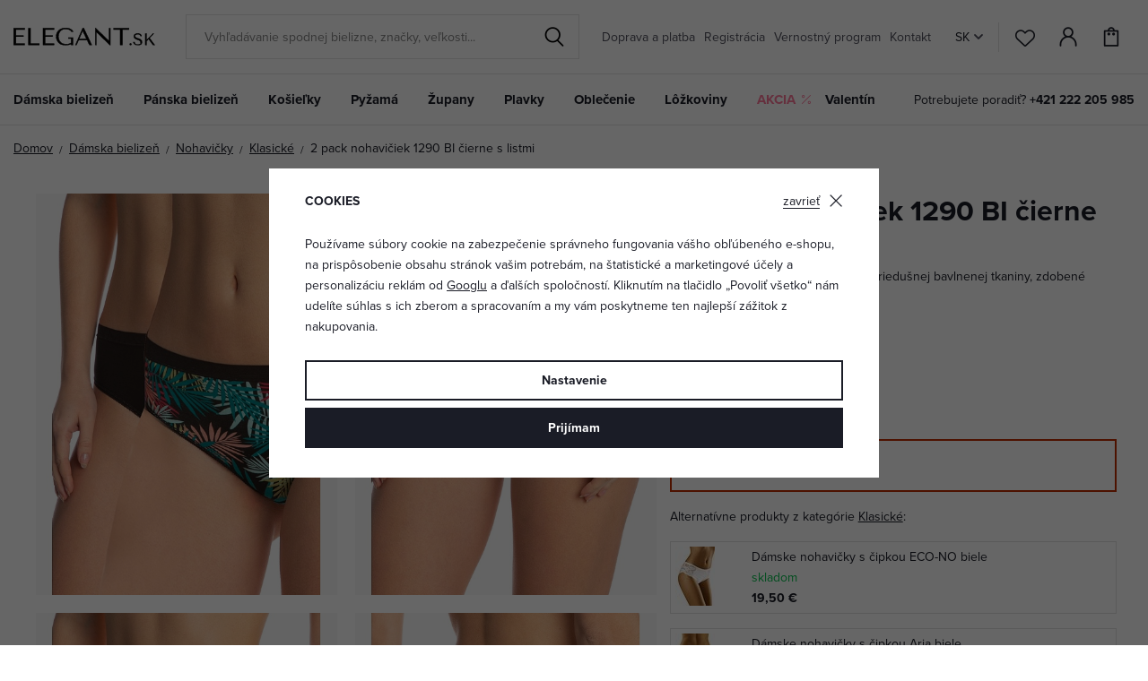

--- FILE ---
content_type: text/html; charset=UTF-8
request_url: https://www.elegant.sk/2-pack-nohaviciek-1290-bi-cierne-s-listmi_z69087/
body_size: 27376
content:
<!DOCTYPE html>


                     
    
         
            
   

    
        
                
        
        

                                                

   
   
   

   
   


<html class="no-js lang-sk" lang="sk">
<head>
   <meta charset="utf-8">
   
      <meta name="author" content="ELEGANT.sk">
   

   <meta name="web_author" content="wpj.cz">

   
      <meta name="description" content="Pohodlné nohavičky so vzorom aj bez, v čiernom odtieni. Nohavičky sú hladké, príjemne k pokožke. Sú vytvarované z kvalitnej bavlnenej tkaniny s elastanom, ktorý">
   

         <meta name="viewport" content="width=device-width, initial-scale=1">
   
   <meta property="og:title" content="2 pack nohavičiek 1290 BI čierne s listmi - ELEGANT.sk">
      
         <meta property="og:image" content="https://data.elegant.cz/data/tmp/108/3/14243_108.jpg?1636625910_5">
   
   <meta property="og:url" content="https://www.elegant.sk/2-pack-nohaviciek-1290-bi-cierne-s-listmi_z69087/">
   <meta property="og:type" content="website">

   
   <meta property="og:site_name" content="ELEGANT.sk">


   
      <title>2 pack nohavičiek 1290 BI čierne s listmi - ELEGANT.sk</title>
   

   
      
   <link rel="stylesheet" href="https://use.typekit.net/rio7jjc.css">


      
         <link rel="stylesheet" href="https://data.elegant.cz/web/build/app.0d56ccc1.css">
         
         
               
   <link rel="stylesheet" href="https://data.elegant.cz/web/build/product.a885fcc6.css">

   

   
         <link rel="canonical" href="https://www.elegant.sk/2-pack-nohaviciek-1290-bi-cierne-s-listmi_z69087/">
   

   
               <meta name="robots" content="index, follow">
         

   
         

   
   <link rel="shortcut icon" href="/templates/images/favicon.ico">
   
   
           <link rel="shortcut icon" href="https://data.elegant.cz/templates/images/favicon.ico">
       <link rel="apple-touch-icon" sizes="180x180" href="https://data.elegant.cz/templates/images/share/apple-touch-icon.png">
       <link rel="icon" type="image/png" sizes="32x32" href="https://data.elegant.cz/templates/images/share/favicon-32x32.png">
       <link rel="icon" type="image/png" sizes="16x16" href="https://data.elegant.cz/templates/images/share/favicon-16x16.png">
       <link rel="manifest" href="/templates/images/share/site.webmanifest">
    
   
                  <link rel="alternate" hreflang="cs" href="https://www.elegant.cz/2-pack-kalhotek-1290-bi-cerne-s-listy_z69087/">
               <link rel="alternate" hreflang="hu" href="https://www.alotex.hu/1290-bl-2-db-os-csomagolasu-bugyi-fekete-levelek_z69087/">
               <link rel="alternate" hreflang="pl" href="https://www.eleganto.pl/2-sztuki-majtek-1290-bi-czarne-z-listkami_z69087/">
               <link rel="alternate" hreflang="ro" href="https://www.alotex.ro/2-pack-chiloti-1290-bi-negru-cu-frunze_z69087/">
               <link rel="alternate" hreflang="sk" href="https://www.elegant.sk/2-pack-nohaviciek-1290-bi-cierne-s-listmi_z69087/">
   
   <link rel="search" href="/vyhladavanie/" type="text/html">

   <script src="https://data.elegant.cz/common/static/js/sentry-6.16.1.min.js"></script>

<script>
   Sentry.init({
      dsn: 'https://bdac53e35b1b4424b35eb8b76bcc2b1a@sentry.wpj.cz/9',
      allowUrls: [
         /www\.elegant\.sk\//
      ],
      denyUrls: [
         // Facebook flakiness
         /graph\.facebook\.com/i,
         // Facebook blocked
         /connect\.facebook\.net\/en_US\/all\.js/i,
         // Chrome extensions
         /extensions\//i,
         /^chrome:\/\//i,
         /kupshop\.local/i
      ],
      beforeSend(event) {
         if (!/FBA[NV]|PhantomJS|SznProhlizec/.test(window.navigator.userAgent)) {
            return event;
         }
      },
      ignoreErrors: [
         // facebook / ga + disabled cookies
         'fbq is not defined',
         'Can\'t find variable: fbq',
         '_gat is not defined',
         'AW is not defined',
         'Can\'t find variable: AW',
         'url.searchParams.get', // gtm koza
         // localstorage not working in incoginto mode in iOS
         'The quota has been exceeded',
         'QuotaExceededError',
         'Undefined variable: localStorage',
         'localStorage is null',
         'The operation is insecure',
         "Failed to read the 'localStorage'",
         "gtm_",
         "Can't find variable: glami",
      ]
   });

   Sentry.setTag("web", "prod_pradlo_elegant_db");
   Sentry.setTag("wbpck", 1);
   Sentry.setTag("adm", 0);
   Sentry.setTag("tpl", "x");
   Sentry.setTag("sentry_v", "6.16.1");
</script>

   <script>
   window.wpj = window.wpj || {};
   wpj.onReady = wpj.onReady || [];
   wpj.jsShop = wpj.jsShop || {events:[]};

   window.dataLayer = window.dataLayer || [];
   function gtag() {
      window.dataLayer.push(arguments);
   }
   window.wpj.cookie_bar_send = true;

   wpj.getCookie = (sKey) => decodeURIComponent(
      document.cookie.replace(
         new RegExp(
            '(?:(?:^|.*;)\\s*' +
            encodeURIComponent(sKey).replace(/[\-\.\+\*]/g, '\\$&') +
            '\\s*\\=\\s*([^;]*).*$)|^.*$'
         ),
         '$1'
      )
   ) || null;

      var consents = wpj.getCookie('cookie-bar')?.split(',');

   if (!(consents instanceof Array)){
      consents = [];
   }

   consents_fields = {
      ad_storage: consents.includes('ad_storage') ? 'granted' : 'denied',
      ad_user_data: consents.includes('ad_storage') ? 'granted' : 'denied',
      ad_personalization: consents.includes('ad_storage') ? 'granted' : 'denied',
      personalization_storage: consents.includes('personalization_and_functionality_storage') ? 'granted' : 'denied',
      functionality_storage: 'granted',
      analytics_storage: consents.includes('analytics_storage') ? 'granted' : 'denied',
   };
   gtag('consent', 'default', consents_fields);

   gtag("set", "ads_data_redaction", true);

   dataLayer.push({
      'event': 'defaultConsent',
      'consents' : consents_fields,
      'version': 'v2'
   });
   </script>

<script>
   wpj.data = wpj.data || { };

      wpj.data.instagram = true;
   
   
   wpj.data.captcha = { sitekey: '0x4AAAAAAAxssIptvzIjBYGH' };
   
   

   
</script>


   

         <meta name="google-site-verification" content="EgXwbskx5ohwtky-s278WoDE85WamKm0rd-_W75PLdw">
         <meta name="google-site-verification" content="dpwzbbrnbcart45n4se6yyzgmqpqkx">
   
         <meta name="facebook-domain-verification" content="dpwzbbrnbcart45n4se6yyzgmqpqkx">
   
   
   
          

      

   

<script>page_data = {"page":{"language":"sk","title":"2 pack nohavi\u010diek 1290 BI \u010dierne s listmi - ELEGANT.sk","path":"\/2-pack-nohaviciek-1290-bi-cierne-s-listmi_z69087\/","currency":"EUR","currencyRate":24,"breadCrumbs":[{"id":"","name":"Home"},{"id":94,"name":"D\u00e1mska bielize\u0148"},{"id":162,"name":"Nohavi\u010dky"},{"id":2,"name":"Klasick\u00e9"},{"id":"","name":"2 pack nohavi\u010diek 1290 BI \u010dierne s listmi"}],"environment":"live","type":"product"},"resetRefferer":false,"event":"pageView","products":[{"id":"69087_76735","idProduct":69087,"EAN":"","code":"la1290bikalbla","productCode":"la1290bikalbla","hasVariations":true,"variationsIds":[76733,76734,76735,76736,76737],"idVariation":76735,"variationCode":"la1290bikalbla_S","variationName":"Ve\u013ekos\u0165: S","soldOut":100,"idAll":["69087_76733","69087_76734","69087_76735","69087_76736","69087_76737"],"categoryMain":[{"id":94,"name":"D\u00e1mska spodn\u00e1 bielize\u0148"},{"id":162,"name":"D\u00e1mske nohavi\u010dky"},{"id":2,"name":"Klasick\u00e9 d\u00e1mske nohavi\u010dky"}],"categoryCurrent":[{"id":94,"name":"D\u00e1mska bielize\u0148"},{"id":162,"name":"Nohavi\u010dky"},{"id":2,"name":"Klasick\u00e9"},{"id":"","name":"2 pack nohavi\u010diek 1290 BI \u010dierne s listmi"}],"producer":"Lama","campaigns":{"B2B":{"id":"B2B","name":""}},"name":"2 pack nohavi\u010diek 1290 BI \u010dierne s listmi","vat":23,"price":5.53,"priceWithVat":6.8,"priceWithoutVat":5.53,"priceVat":1.26,"priceWithoutDiscount":12.44,"discount":55.7103,"hasDiscount":true,"availability":"na objedn\u00e1vku","url":"https:\/\/www.elegant.sk\/2-pack-nohaviciek-1290-bi-cierne-s-listmi_z69087\/","imageUrl":"https:\/\/data.elegant.cz\/data\/tmp\/0\/3\/14243_0.jpg?1636625910_5","position":1}],"once":false,"version":"v2"};page_data['page']['layout'] = window.innerWidth  > 991 ? 'web' : window.innerWidth > 543 ? 'tablet' : 'mobil';if (typeof userData === 'undefined') {var userData = wpj.getCookie('jsShopGtmUser');var userDataParsed = null;if(userData) {userDataParsed = JSON.parse(userData);wpj.onReady.push(function () {wpj.storage.cookies.removeItem('jsShopGtmUser');});} else {userData = localStorage.getItem('js-shop-gtm-user');if(userData) {userDataParsed = JSON.parse(userData).data;}}}if (userDataParsed) {page_data.user = userDataParsed;}dataLayer.push(page_data);</script><script src="https://data.elegant.cz/common/static/wpj/wpj.gtm.js?v2"></script><script>var urlParams = new URLSearchParams(window.location.search);var hash = location.href.split("#")[1] || urlParams.get('id_variation') || "76735";gtm_prva = {  };gtm_prva[76735] = {'id': '69087_76735','idVariation': '76735','idProduct': '69087','EAN': '5904577852992','variationName': 'Veľkosť: S','code': 'la1290bikalbla_S','price': 5.53,'variationCode': 'la1290bikalbla_S','productCode': 'la1290bikalbla',};gtm_prva[76736] = {'id': '69087_76736','idVariation': '76736','idProduct': '69087','EAN': '5904577853005','variationName': 'Veľkosť: M','code': 'la1290bikalbla_M','price': 5.53,'variationCode': 'la1290bikalbla_M','productCode': 'la1290bikalbla',};gtm_prva[76737] = {'id': '69087_76737','idVariation': '76737','idProduct': '69087','EAN': '5904577853012','variationName': 'Veľkosť: L','code': 'la1290bikalbla_L','price': 5.53,'variationCode': 'la1290bikalbla_L','productCode': 'la1290bikalbla',};gtm_prva[76733] = {'id': '69087_76733','idVariation': '76733','idProduct': '69087','EAN': '5904577853029','variationName': 'Veľkosť: XL','code': 'la1290bikalbla_XL','price': 5.53,'variationCode': 'la1290bikalbla_XL','productCode': 'la1290bikalbla',};gtm_prva[76734] = {'id': '69087_76734','idVariation': '76734','idProduct': '69087','EAN': '5904577853036','variationName': 'Veľkosť: XXL','code': 'la1290bikalbla_XXL','price': 5.53,'variationCode': 'la1290bikalbla_XXL','productCode': 'la1290bikalbla',};wpj.onReady.push(function () {$('input[name^=IDvariation], select#IDvariation').on('change', function () {gtm_getDetailImpressions($(this).val(), 'detailImpressionsVariation');});if (hash != "") {variation = gtm_getVariation(hash);product = $.extend(page_data['products'], variation);page_data = $.extend(page_data, { 'products':  product });}gtm_getDetailImpressions(hash, 'detailImpressions');});</script><script>
              wpj.onReady.push(function () {
                 [ 'logout', 'registration', 'login', 'newsletter_subscribe'].forEach(function (type) {
                    let cookieValue = wpj.storage.cookies.getItem('gtm_'+type);

                    if (cookieValue === null) {
                       return;
                    }
                    wpj.storage.cookies.removeItem('gtm_'+type);

                    cookieValue = JSON.parse(cookieValue);

                    let valueData;
                    if (type === 'newsletter_subscribe') {
                       valueData = { ...cookieValue };
                       type = 'newsletterSubscribe';
                    } else if (cookieValue instanceof Array) {
                       valueData = { data: cookieValue };
                    } else {
                       valueData = { value: cookieValue };
                    }
                     window.dataLayer.push({
                        event: 'success' +  gtm_ucfirst(type),
                           ...valueData
                     });
                 });
              });
              function gtm_ucfirst(str) {
                   if (!str || typeof str !== 'string') return str;
                   return str.charAt(0).toUpperCase() + str.slice(1);
               }
           </script>      <!-- Google Tag Manager -->
   <script data-cookieconsent="ignore">(function(w,d,s,l,i) {w[l] = w[l] || [];w[l].push({'gtm.start': new Date().getTime(), event: 'gtm.js'});
         var f = d.getElementsByTagName(s)[0],j=d.createElement(s),dl=l != 'dataLayer' ? '&l=' + l : '';
         j.async = true;j.src='//www.googletagmanager.com/gtm.js?id=' + i + dl;f.parentNode.insertBefore(j, f);
      })(window, document, 'script', 'dataLayer', 'GTM-WWS6NPP');</script>
   <!-- End Google Tag Manager -->
</head>
<body >



<!-- Google Tag Manager -->
   <noscript>
       <iframe src="//www.googletagmanager.com/ns.html?id=GTM-WWS6NPP" height="0" width="0" style="display:none;visibility:hidden"></iframe>
   </noscript>
<!-- End Google Tag Manager -->


   
      

<header class="header">
   <div class="header-inner">
      <div class="container">
         <div class="header-wrapper-container">
            <div class="logo">
               <div class="header-burger header-icon">
                  <button type="button" onclick="window.wpj.mobilemenu.open()">
                     <span class="fc icons_burger"></span>
                  </button>
               </div>
               <a href="/" title="Spodná bielizeň | ELEGANT.sk" class="logo">
                   
                                                 <img src="https://data.elegant.cz/templates/images/logo-sk.svg" alt="ELEGANT.sk" width="158"
                               class="img-responsive">
                                          
               </a>
            </div>

             <div class="header-search-inline" data-search-form>
   <form method="get" action="/vyhladavanie/">
      <input type="text" name="search" value="" maxlength="100" class="form-control autocomplete-control"
             placeholder="Vyhľadávanie spodnej bielizne, značky, veľkosti..." autocomplete="off" data-search-input data-search-input-resp>
      <button name="submit" type="submit" value="Hľadať"
              class="btn btn-search fc icons_search"></button>
      <button name="button" type="button" class="btn btn-reset" data-search-clear>
         <i class="fc icons_close-bold"></i>
      </button>
   </form>
</div>


   <script id="productSearch" type="text/x-dot-template">
            <div class="container autocomplete-inner">
         
         {{? it.items.Produkty || it.items.Kategorie || it.items.Vyrobci || it.items.Clanky || it.items.Stranky }}

         <div class="autocomplete-wrapper">
            {{? it.items.Kategorie }}
            <div class="autocomplete-categories">
               
               <p class="title-default">Kategória</p>
               
               <ul>
                  {{~it.items.Kategorie.items :item :index}}
                  <li data-autocomplete-item="section">
                     <a href="/presmerovat/?type=category&id={{=item.id}}">{{=item.name}}</a>
                  </li>
                  {{~}}
               </ul>
            </div>
            {{?}}

            {{? it.items.Vyrobci }}
            <div class="autocomplete-categories">
               <p class="title-default">Značka</p>
               <ul>
                  {{~it.items.Vyrobci.items :item :index}}
                  <li data-autocomplete-item="section">
                     <a href="/presmerovat/?type=producer&id={{=item.id}}">{{=item.label}}</a>
                  </li>
                  {{~}}
               </ul>
            </div>
            {{?}}

            {{? it.items.Produkty }}
            <div class="autocomplete-products">
               
               <p class="title-default">Produkty</p>
               
               <ul>
                  {{~it.items.Produkty.items :item :index}}
                  {{? index < 4 }}
                  <li class="autocomplete-product-item" data-autocomplete-item="product">
                     <a href="/presmerovat/?type=product&id={{=item.id}}">
                        <div class="img">
                           {{? item.image }}
                           <img src="{{=item.image}}" alt="{{=item.label}}" class="img-fluid">
                           {{??}}
                           <img src="/common/static/images/no-img.png" alt="{{=item.label}}" class="img-fluid">
                           {{?}}
                        </div>
                        <span class="title">{{=item.label}}</span>
                        
                        
                                                      
                              {{? item.price }}
                              <span class="price">{{=item.price}}</span>
                              {{?}}
                           
                                                   
                        
                     </a>
                  </li>
                  {{?}}
                  {{~}}
               </ul>
            </div>
            {{?}}

            
            <div class="ac-showall d-showall" data-autocomplete-item="show-all">
               <a href="" class="btn btn-primary btn-block">Všetky výsledky</a>
            </div>
            
         </div>

         <div class="autocomplete-side">
            {{? it.items.Clanky }}
            <div class="autocomplete-articles">
               <p class="title-default">Články</p>
               <ul>
                  {{~it.items.Clanky.items :item :index}}
                  {{? index < 2 }}
                  <li data-autocomplete-item="section">
                     <a href="/presmerovat/?type=article&id={{=item.id}}">
                        {{? item.photo }}
                        <img src="{{=item.photo}}" alt="{{=item.label}}" width="200" height="143" class="img-fluid">
                        {{?}}
                        {{=item.label}}
                     </a>
                  </li>
                  {{?}}
                  {{~}}
               </ul>
            </div>
            {{?}}
            {{? it.items.Stranky }}
            <div class="autocomplete-pages">
               <p class="title-default">Ostatní</p>
               <ul>
                  {{~it.items.Stranky.items :item :index}}
                  <li data-autocomplete-item="section">
                     <a href="{{=item.url}}">
                        {{=item.label}}
                     </a>
                  </li>
                  {{~}}
               </ul>
            </div>
            {{?}}
            
            <div class="ac-showall resp-showall" data-autocomplete-item="show-all">
               <a href="" class="btn btn-primary btn-block">Všetky výsledky</a>
            </div>
            
         </div>

         

         {{??}}
         <div class="autocomplete-noresult">
            <p>
               
               Žiadny výsledok
               
            </p>
         </div>
         {{?}}
         
      </div>
   </script>



      <script>
      
      
      wpj.onReady.push(function () {
         $('[data-search-input]').productSearch({
                        
         });
      });
            
   </script>



            <div class="header-menu header-nav">
                
<div class="">
    
   <ul class="level-0">
                 <li class=" item-52">
             <a href="/doprava-a-platba_p7.html" >
                 Doprava a platba
             </a>
                        </li>
                 <li class=" item-39">
             <a href="/registracia/" >
                 Registrácia
             </a>
                        </li>
                 <li class=" item-44">
             <a href="/vernostny-program" >
                 Vernostný program
             </a>
                        </li>
                 <li class=" item-32">
             <a href="/kontakt" >
                 Kontakt
             </a>
                        </li>
          </ul>

</div>

            </div>

            <div class="header-icons-wrapper">
               <div class="language-switcher">
                   <div class="header-switcher">
               <a href="" data-focus-opener="language-switcher" class="header-language">
         <img src="/common/static/images/flags/sk.svg" loading="lazy" width="17" height="17" class="img-responsive" alt="">
         <span>
            SK
         </span>
      </a>
      </div>
               </div>

               <div class="header-icons">
                  <div class="header-search header-icon">
                     <a href="/vyhladavanie/" data-toggle="search">
                        <span class="fc icons_search"></span>
                     </a>
                  </div>

                  <div class="header-favorites header-icon" id="js-shop-favorites-info">
                     <a href="/oblubene/" class="cart-signin">
                        <span class="fc icons_heart"></span>
                     </a>
                  </div>

                  <div class="header-login header-icon" id="js-shop-user">
                     <a href="/prihlasenie/" class="cart-signin">
                        <span class="fc icons_user"></span>
                     </a>
                  </div>

                   <div class="header-cart header-icon" id="js-shop-cart-info">
   <a href="/kosik/" class='empty'>
      <span class='fc icons_cart'></span>
      <span class='price'></span>
   </a>
</div>

<div id="js-shop-cart">
</div>
               </div>
            </div>
         </div>
      </div>
   </div>
   <div class="header-sections">
      <div class="container">
         <div class="sections-wrapper">
              <ul class="level-0" data-sections="header"><li class="nav-item has-submenu" data-navitem="94"><a href="/damska-spodna-bielizen_k94/" class="nav-link">Dámska bielizeň</a><div class="submenu container"><div class="submenu-inner"><div class="row"><div class="col-md-8 col-xl-7 col-xl-offset-1"><div class="row"><div><div class="col-sm-5"><h3>Kategória</h3><ul class="level-1"><li class="nav-item " data-navitem="1"><a href="/damska-spodna-bielizen_k94/podprsenky_k1/" class="nav-link"> Podprsenky </a></li><li class="nav-item " data-navitem="162"><a href="/damska-spodna-bielizen_k94/damske-nohavicky_k162/" class="nav-link"> Nohavičky </a></li><li class="nav-item " data-navitem="90"><a href="/damska-spodna-bielizen_k94/stahovacia-bielizen-a-stahovacie-nohavicky_k90/" class="nav-link"> Sťahovacia bielizeň </a></li><li class="nav-item " data-navitem="253"><a href="/damska-spodna-bielizen_k94/korzety_k253/" class="nav-link"> Korzety </a></li><li class="nav-item " data-navitem="51"><a href="/damska-spodna-bielizen_k94/damske-body_k51/" class="nav-link"> Body </a></li><li class="nav-item " data-navitem="303"><a href="/damske-kosielky_k100/spodne-kosielky-damske-tielka-natelniky_k127/" class="nav-link"> Spodné košieľky </a></li><li class="nav-item " data-navitem="28"><a href="/damska-spodna-bielizen_k94/podvazkove-pasy_k28/" class="nav-link"> Podväzkové pásy </a></li><li class="nav-item " data-navitem="72"><a href="/damska-spodna-bielizen_k94/svadobne-podvazky_k72/" class="nav-link"> Svadobné podväzky </a></li><li class="nav-item " data-navitem="130"><a href="/damska-spodna-bielizen_k94/pancuchovy-tovar_k130/" class="nav-link"> Pančuchový tovar </a></li><li class="nav-item " data-navitem="256"><a href="/damska-spodna-bielizen_k94/doplnky-k-spodnej-bielizni_k256/" class="nav-link"> Doplnky </a></li><li class="nav-item " data-navitem="309"><a href="/damska-spodna-bielizen_k94/komplety-spodnej-bielizne_k309/" class="nav-link"> Komplety </a></li><li class="nav-item " data-navitem="146"><a href="/damska-spodna-bielizen_k94/tehotenska-a-materska-spodna-bielizen_k146/" class="nav-link"> Tehotenská spodná bielizeň </a></li></ul></div><div class="col-sm-4 bestseller-producers"><h3>Obľúbené značky</h3><ul class="list-unstyled"><li><a href="/wolbar_v5/damska-spodna-bielizen_k94/"> Wolbar </a></li><li><a href="/gabriella_v85/damska-spodna-bielizen_k94/"> Gabriella </a></li><li><a href="/gabidar_v22/damska-spodna-bielizen_k94/"> Gabidar </a></li><li><a href="/gorteks_v144/damska-spodna-bielizen_k94/"> Gorteks </a></li><li><a href="/italian-fashion_v46/damska-spodna-bielizen_k94/"> Italian Fashion </a></li></ul></div><div class="col-sm-3 links"><ul><li><a href="/damska-spodna-bielizen_k94/akce/">Akcia</a></li><li><a href="/damska-spodna-bielizen_k94/novinky/">Novinky</a></li><li><a href="/damska-spodna-bielizen_k94/tip/">TIP</a></li></ul></div></div></div></div><div class="col-md-4"><div class="category-banner-wrapper"><div class="header-submenu-banners"><div class="item item-dark" style="background-image: url('https://data.elegant.cz/data/tmp/12/5/47335_12.jpg?1761135162_5');"><div class="text"><p class="h1 strong">Triumph</p><p class="h5">podprsenky</p><a href="/triumph_v176/damska-spodna-bielizen_k94/podprsenky_k1/" class="btn btn-link">Zobraziť</a></div></div></div></div></div></div></div></div></li><li class="nav-item has-submenu" data-navitem="98"><a href="/panska-spodna-bielizen_k98/" class="nav-link">Pánska bielizeň</a><div class="submenu container"><div class="submenu-inner"><div class="row"><div class="col-md-8 col-xl-7 col-xl-offset-1"><div class="row"><div><div class="col-sm-5"><h3>Kategória</h3><ul class="level-1"><li class="nav-item " data-navitem="67"><a href="/panska-spodna-bielizen_k98/trenirky_k67/" class="nav-link"> Trenírky </a></li><li class="nav-item " data-navitem="142"><a href="/panska-spodna-bielizen_k98/boxerky_k142/" class="nav-link"> Boxerky </a></li><li class="nav-item " data-navitem="143"><a href="/panska-spodna-bielizen_k98/slipy_k143/" class="nav-link"> Slipy </a></li><li class="nav-item " data-navitem="330"><a href="/panska-spodna-bielizen_k98/vyhodne-balenie-panskej-bielizne_k330/" class="nav-link"> Výhodné balenie </a></li><li class="nav-item " data-navitem="321"><a href="/panska-spodna-bielizen_k98/ponozky_k321/" class="nav-link"> Ponožky </a></li><li class="nav-item " data-navitem="323"><a href="/panska-spodna-bielizen_k98/panske-tricka-a-tielka_k323/" class="nav-link"> Trička a tielka </a></li></ul></div><div class="col-sm-4 bestseller-producers"><h3>Obľúbené značky</h3><ul class="list-unstyled"><li><a href="/cornette_v91/panska-spodna-bielizen_k98/"> Cornette </a></li><li><a href="/henderson_v152/panska-spodna-bielizen_k98/"> Henderson </a></li><li><a href="/moraj_v166/panska-spodna-bielizen_k98/"> Moraj </a></li><li><a href="/steven_v165/panska-spodna-bielizen_k98/"> Steven </a></li><li><a href="/julimex_v59/panska-spodna-bielizen_k98/"> Julimex </a></li></ul></div><div class="col-sm-3 links"><ul><li><a href="/panska-spodna-bielizen_k98/akce/">Akcia</a></li><li><a href="/panska-spodna-bielizen_k98/novinky/">Novinky</a></li><li><a href="/panska-spodna-bielizen_k98/tip/">TIP</a></li></ul></div></div></div></div><div class="col-md-4"><div class="category-banner-wrapper"><div class="header-submenu-banners"><div class="item item-dark" style="background-image: url('https://data.elegant.cz/data/tmp/12/4/47334_12.jpg?1761134354_5');"><div class="text"><p class="h1 strong">Trenírky</p><p class="h5">pre maximálne pohodlie</p><a href="/panska-spodna-bielizen_k98/trenirky_k67/" class="btn btn-link">Objavte viac</a></div></div></div></div></div></div></div></div></li><li class="nav-item has-submenu" data-navitem="100"><a href="/damske-kosielky_k100/" class="nav-link">Košieľky</a><div class="submenu container"><div class="submenu-inner"><div class="row"><div class="col-md-8 col-xl-7 col-xl-offset-1"><div class="row"><div><div class="col-sm-5"><h3>Kategória</h3><ul class="level-1"><li class="nav-item " data-navitem="3"><a href="/damske-kosielky_k100/nocne-kosielky-a-kosele_k3/" class="nav-link"> Nočné košieľky </a></li><li class="nav-item " data-navitem="127"><a href="/damske-kosielky_k100/spodne-kosielky-damske-tielka-spodnicky_k127/" class="nav-link"> Dámske spodné košieľky </a></li><li class="nav-item " data-navitem="138"><a href="/damske-kosielky_k100/dievcenske-nocne-kosielky_k138/" class="nav-link"> Dievčenské nočné košieľky </a></li><li class="nav-item " data-navitem="124"><a href="/damske-kosielky_k100/tricka-a-topy_k124/" class="nav-link"> Tričká a topy </a></li><li class="nav-item " data-navitem="144"><a href="/damske-kosielky_k100/tehotenske-a-dojciace-nocne-kosielky_k144/" class="nav-link"> Dojčiace nočné košieľky </a></li></ul></div><div class="col-sm-4 bestseller-producers"><h3>Obľúbené značky</h3><ul class="list-unstyled"><li><a href="/dkaren_v14/damske-kosielky_k100/"> DKaren </a></li><li><a href="/kalimo_v97/damske-kosielky_k100/"> Kalimo </a></li><li><a href="/donna_v27/damske-kosielky_k100/"> Donna </a></li><li><a href="/eldar_v86/damske-kosielky_k100/"> Eldar </a></li><li><a href="/dn-nightwear_v53/damske-kosielky_k100/"> DN Nightwear </a></li></ul></div><div class="col-sm-3 links"><ul><li><a href="/damske-kosielky_k100/akce/">Akcia</a></li><li><a href="/damske-kosielky_k100/novinky/">Novinky</a></li><li><a href="/damske-kosielky_k100/tip/">TIP</a></li></ul></div></div></div></div><div class="col-md-4"><div class="category-banner-wrapper"><div class="header-submenu-banners"><div class="item item-white" style="background-image: url('https://data.elegant.cz/data/tmp/12/2/47332_12.jpg?1761133887_5');"><div class="text"><p class="h1 strong">Nočné košieľky</p><p class="h5">s dlhým rukávom</p><a href="/damske-kosielky_k100/nocne-kosielky-a-kosele_k3/nocne-kosielky-s-dlhym-rukavom_k202/" class="btn btn-link">Zobraziť</a></div></div></div></div></div></div></div></div></li><li class="nav-item has-submenu" data-navitem="97"><a href="/pyzama_k97/" class="nav-link">Pyžamá</a><div class="submenu container"><div class="submenu-inner"><div class="row"><div class="col-md-8 col-xl-7 col-xl-offset-1"><div class="row"><div><div class="col-sm-5"><h3>Kategória</h3><ul class="level-1"><li class="nav-item " data-navitem="31"><a href="/pyzama_k97/damske-pyzama_k31/" class="nav-link"> Dámske pyžamá </a></li><li class="nav-item " data-navitem="89"><a href="/pyzama_k97/panske-pyzama_k89/" class="nav-link"> Pánske pyžamá </a></li><li class="nav-item " data-navitem="134"><a href="/pyzama_k97/chlapcenske-pyzama_k134/" class="nav-link"> Chlapčenské pyžamá </a></li><li class="nav-item " data-navitem="133"><a href="/pyzama_k97/dievcenske-pyzama_k133/" class="nav-link"> Dievčenské pyžamá </a></li><li class="nav-item " data-navitem="320"><a href="/pyzama_k97/rodinne-pyzama_k320/" class="nav-link"> Rodinné pyžamá </a></li><li class="nav-item " data-navitem="263"><a href="/pyzama_k97/pyzamove-nohavice_k263/" class="nav-link"> Pyžamové nohavice </a></li><li class="nav-item " data-navitem="333"><a href="/pyzama_k97/pyzamove-overaly_k333/" class="nav-link"> Overaly </a></li><li class="nav-item " data-navitem="145"><a href="/pyzama_k97/dojciacie-a-tehotenske-pyzama_k145/" class="nav-link"> Dojčiace pyžamá </a></li></ul></div><div class="col-sm-4 bestseller-producers"><h3>Obľúbené značky</h3><ul class="list-unstyled"><li><a href="/dn-nightwear_v53/pyzama_k97/"> DN Nightwear </a></li><li><a href="/dkaren_v14/pyzama_k97/"> DKaren </a></li><li><a href="/kalimo_v97/pyzama_k97/"> Kalimo </a></li><li><a href="/de-lafense_v116/pyzama_k97/"> De Lafense </a></li><li><a href="/l-l_v94/pyzama_k97/"> L&amp;L </a></li></ul></div><div class="col-sm-3 links"><ul><li><a href="/pyzama_k97/akce/">Akcia</a></li><li><a href="/pyzama_k97/novinky/">Novinky</a></li><li><a href="/pyzama_k97/tip/">TIP</a></li></ul></div></div></div></div><div class="col-md-4"><div class="category-banner-wrapper"><div class="header-submenu-banners"><div class="item item-white" style="background-image: url('https://data.elegant.cz/data/tmp/12/3/47333_12.jpg?1761134129_5');"><div class="text"><p class="h1 strong">Dámske</p><p class="h5">dlhé pyžamá </p><a href="/pyzama_k97/damske-pyzama_k31/damske-pyzama-dlhe_k188/" class="btn btn-link">Zobraziť</a></div></div></div></div></div></div></div></div></li><li class="nav-item has-submenu" data-navitem="136"><a href="/zupany_k136/" class="nav-link">Župany</a><div class="submenu container"><div class="submenu-inner"><div class="row"><div class="col-md-8 col-xl-7 col-xl-offset-1"><div class="row"><div><div class="col-sm-5"><h3>Kategória</h3><ul class="level-1"><li class="nav-item " data-navitem="46"><a href="/zupany_k136/damske-zupany_k46/" class="nav-link"> Dámske župany </a></li><li class="nav-item " data-navitem="93"><a href="/zupany_k136/panske-zupany_k93/" class="nav-link"> Pánske župany </a></li><li class="nav-item " data-navitem="137"><a href="/zupany_k136/detske-zupany_k137/" class="nav-link"> Detské župany </a></li><li class="nav-item " data-navitem="339"><a href="/zupany_k136/maxi-mikiny_k339/" class="nav-link"> Maxi mikiny </a></li></ul></div><div class="col-sm-4 bestseller-producers"><h3>Obľúbené značky</h3><ul class="list-unstyled"><li><a href="/l-l_v94/zupany_k136/"> L&amp;L </a></li><li><a href="/dkaren_v14/zupany_k136/"> DKaren </a></li><li><a href="/dorota_v104/zupany_k136/"> Dorota </a></li><li><a href="/de-lafense_v116/zupany_k136/"> De Lafense </a></li><li><a href="/kalimo_v97/zupany_k136/"> Kalimo </a></li></ul></div><div class="col-sm-3 links"><ul><li><a href="/zupany_k136/akce/">Akcia</a></li><li><a href="/zupany_k136/novinky/">Novinky</a></li><li><a href="/zupany_k136/tip/">TIP</a></li></ul></div></div></div></div><div class="col-md-4"><div class="category-banner-wrapper"><div class="header-submenu-banners"><div class="item item-dark" style="background-image: url('https://data.elegant.cz/data/tmp/12/0/47330_12.jpg?1761132005_5');"><div class="text"><p class="h1 strong">Hrejivé</p><p class="h5">dámske župany</p><a href="/hrejivy-zupan-valenti-malinovy-so-srdieckami_z84982/#" class="btn btn-link">Zobraziť</a></div></div></div></div></div></div></div></div></li><li class="nav-item has-submenu" data-navitem="96"><a href="/plavky_k96/" class="nav-link">Plavky</a><div class="submenu container"><div class="submenu-inner"><div class="row"><div class="col-md-8 col-xl-7 col-xl-offset-1"><div class="row"><div><div class="col-sm-5"><h3>Kategória</h3><ul class="level-1"><li class="nav-item " data-navitem="157"><a href="/plavky_k96/damske-plavky_k157/" class="nav-link"> Dámske plavky </a></li><li class="nav-item " data-navitem="120"><a href="/plavky_k96/panske-plavky_k120/" class="nav-link"> Pánske plavky </a></li><li class="nav-item " data-navitem="140"><a href="/plavky_k96/detske-plavky_k140/" class="nav-link"> Detské plavky </a></li><li class="nav-item " data-navitem="126"><a href="/plavky_k96/parea-a-plazove-doplnky_k126/" class="nav-link"> Parea </a></li><li class="nav-item " data-navitem="84"><a href="/plavky_k96/vypredaj-plaviek_k84/" class="nav-link"> Výpredaj plaviek </a></li></ul></div><div class="col-sm-4 bestseller-producers"><h3>Obľúbené značky</h3><ul class="list-unstyled"><li><a href="/lorin_v100/plavky_k96/"> Lorin </a></li><li><a href="/self_v52/plavky_k96/"> Self </a></li><li><a href="/winner_v12/plavky_k96/"> Winner </a></li><li><a href="/zalewski_v146/plavky_k96/"> Zalewski </a></li><li><a href="/spin_v171/plavky_k96/"> Spin </a></li></ul></div><div class="col-sm-3 links"><ul><li><a href="/plavky_k96/akce/">Akcia</a></li><li><a href="/plavky_k96/novinky/">Novinky</a></li><li><a href="/plavky_k96/tip/">TIP</a></li></ul></div></div></div></div><div class="col-md-4"><div class="category-banner-wrapper"><div class="header-submenu-banners"><div class="item item-dark" style="background-image: url('https://data.elegant.cz/data/tmp/12/1/37011_12.jpg?1758607177_5');"><div class="text"><p class="h1 strong">Jednodielne</p><p class="h5"> plavky hlásia comeback</p><a href="/plavky_k96/damske-plavky_k157/plavky-jednodielne_k44/" class="btn btn-link">Nakúpiť</a></div></div></div></div></div></div></div></div></li><li class="nav-item has-submenu" data-navitem="153"><a href="/oblecenie-na-rozne-prilezitosti_k153/" class="nav-link">Oblečenie</a><div class="submenu container"><div class="submenu-inner"><div class="row"><div class="col-md-8 col-xl-7 col-xl-offset-1"><div class="row"><div><div class="col-sm-5"><h3>Kategória</h3><ul class="level-1"><li class="nav-item " data-navitem="119"><a href="/oblecenie-na-rozne-prilezitosti_k153/tehotenska-a-materska-bielizen_k119/" class="nav-link"> Pre tehotné </a></li><li class="nav-item " data-navitem="302"><a href="/oblecenie-na-rozne-prilezitosti_k153/tricka-a-topy_k302/" class="nav-link"> Tričká a topy </a></li><li class="nav-item " data-navitem="172"><a href="/oblecenie-na-rozne-prilezitosti_k153/sportove-fitness-leginy-kratke-nohavice-a-teplaky_k172/" class="nav-link"> Legíny </a></li><li class="nav-item " data-navitem="249"><a href="/oblecenie-na-rozne-prilezitosti_k153/oblecenie-na-doma_k249/" class="nav-link"> Oblečenie na doma </a></li><li class="nav-item " data-navitem="313"><a href="/ponozky-a-navleky_k310/" class="nav-link"> Ponožky </a></li><li class="nav-item " data-navitem="331"><a href="/oblecenie-na-rozne-prilezitosti_k153/ciapky_k331/" class="nav-link"> Čiapky </a></li><li class="nav-item " data-navitem="332"><a href="/oblecenie-na-rozne-prilezitosti_k153/rukavice_k332/" class="nav-link"> Rukavice </a></li></ul></div><div class="col-sm-4 bestseller-producers"><h3>Obľúbené značky</h3><ul class="list-unstyled"><li><a href="/eldar_v86/oblecenie-na-rozne-prilezitosti_k153/"> Eldar </a></li><li><a href="/l-l_v94/oblecenie-na-rozne-prilezitosti_k153/"> L&amp;L </a></li><li><a href="/moraj_v166/oblecenie-na-rozne-prilezitosti_k153/"> Moraj </a></li><li><a href="/steven_v165/oblecenie-na-rozne-prilezitosti_k153/"> Steven </a></li><li><a href="/de-lafense_v116/oblecenie-na-rozne-prilezitosti_k153/"> De Lafense </a></li></ul></div><div class="col-sm-3 links"><ul><li><a href="/oblecenie-na-rozne-prilezitosti_k153/akce/">Akcia</a></li><li><a href="/oblecenie-na-rozne-prilezitosti_k153/novinky/">Novinky</a></li><li><a href="/oblecenie-na-rozne-prilezitosti_k153/tip/">TIP</a></li></ul></div></div></div></div><div class="col-md-4"><div class="category-banner-wrapper"><div class="header-submenu-banners"><div class="item item-white" style="background-image: url('https://data.elegant.cz/data/tmp/12/1/47331_12.jpg?1761132589_5');"><div class="text"><p class="h1 strong">Dámske tričká</p><p class="h5">pre vaše pohodlie</p><a href="/damske-kosielky_k100/tricka-a-topy_k124/" class="btn btn-link">Objavte viac</a></div></div></div></div></div></div></div></div></li><li class="nav-item has-submenu" data-navitem="187"><a href="/lozkoviny-a-postelna-bielizen_k187/" class="nav-link">Lôžkoviny </a><div class="submenu container"><div class="submenu-inner"><div class="row"><div class="col-md-8 col-xl-7 col-xl-offset-1"><div class="row"><div><div class="col-sm-5"><h3>Kategória</h3><ul class="level-1"><li class="nav-item " data-navitem="232"><a href="/lozkoviny-a-postelna-bielizen_k187/obliecky_k232/" class="nav-link"> Obliečky </a></li><li class="nav-item " data-navitem="225"><a href="/lozkoviny-a-postelna-bielizen_k187/prikryvky_k225/" class="nav-link"> Prikrývky </a></li><li class="nav-item " data-navitem="227"><a href="/lozkoviny-a-postelna-bielizen_k187/deky_k227/" class="nav-link"> Deky </a></li></ul></div><div class="col-sm-4 bestseller-producers"><h3>Obľúbené značky</h3><ul class="list-unstyled"><li><a href="/faro_v147/lozkoviny-a-postelna-bielizen_k187/"> Faro </a></li><li><a href="/brotex_v149/lozkoviny-a-postelna-bielizen_k187/"> Brotex </a></li><li><a href="/dn-nightwear_v53/lozkoviny-a-postelna-bielizen_k187/"> DN Nightwear </a></li><li><a href="/l-l_v94/lozkoviny-a-postelna-bielizen_k187/"> L&amp;L </a></li><li><a href="/olzatex_v150/lozkoviny-a-postelna-bielizen_k187/"> Olzatex </a></li></ul></div><div class="col-sm-3 links"><ul><li><a href="/lozkoviny-a-postelna-bielizen_k187/akce/">Akcia</a></li><li><a href="/lozkoviny-a-postelna-bielizen_k187/novinky/">Novinky</a></li><li><a href="/lozkoviny-a-postelna-bielizen_k187/tip/">TIP</a></li></ul></div></div></div></div><div class="col-md-4"><div class="category-banner-wrapper"><div class="header-submenu-banners"><div class="item item-white" style="background-image: url('https://data.elegant.cz/data/tmp/12/0/45240_12.jpg?1753876239_5');"><div class="text"><p class="h1 strong">Deka s kapucí</p><p class="h5">pre vaše relaxovanie</p><a href="/deka-s-kapucnou-hoodle-staroruzova_z84516/#" class="btn btn-link">Nakúpiť</a></div></div></div></div></div></div></div></div></li><li class="nav-item has-submenu" data-navitem="235"><a href="/zlavy-a-tovar-v-akcii_k235/" class="nav-link">AKCIA </a><div class="submenu container"><div class="submenu-inner"><div class="row"><div class="col-md-8 col-xl-7 col-xl-offset-1"><div class="row"><div><div class="col-sm-5"><h3>Kategória</h3><ul class="level-1"><li class="nav-item " data-navitem="237"><a href="/zlavy-a-tovar-v-akcii_k235/kosielky-v-akcii_k237/" class="nav-link"> Košieľky </a></li><li class="nav-item " data-navitem="238"><a href="/zlavy-a-tovar-v-akcii_k235/pyzama-v-akcii_k238/" class="nav-link"> Pyžamá </a></li><li class="nav-item " data-navitem="236"><a href="/zlavy-a-tovar-v-akcii_k235/zupany-v-akcii_k236/" class="nav-link"> Župany </a></li><li class="nav-item " data-navitem="240"><a href="/zlavy-a-tovar-v-akcii_k235/damska-bielizen-v-akcii_k240/" class="nav-link"> Dámska bielizeň </a></li><li class="nav-item " data-navitem="241"><a href="/zlavy-a-tovar-v-akcii_k235/panska-bielizen-v-akcii_k241/" class="nav-link"> Pánska bielizeň </a></li><li class="nav-item " data-navitem="242"><a href="/zlavy-a-tovar-v-akcii_k235/pre-tehotne-akciovy-tovar_k242/" class="nav-link"> Pre tehotné </a></li><li class="nav-item " data-navitem="239"><a href="/zlavy-a-tovar-v-akcii_k235/plavky-v-akcii_k239/" class="nav-link"> Plavky </a></li><li class="nav-item " data-navitem="243"><a href="/zlavy-a-tovar-v-akcii_k235/sportove-a-fitness-oblecenie-v-akcii_k243/" class="nav-link"> Oblečenie </a></li><li class="nav-item " data-navitem="266"><a href="/zlavy-a-tovar-v-akcii_k235/obliecky-a-bytovy-textil-v-zlave_k266/" class="nav-link"> Lôžkoviny </a></li><li class="nav-item " data-navitem="314"><a href="/zlavy-a-tovar-v-akcii_k235/vypredaje-s-30-a-vyssou-zlavou_k314/" class="nav-link"> Zľava &gt; 30% </a></li><li class="nav-item " data-navitem="311"><a href="/zlavy-a-tovar-v-akcii_k235/vypredaje-so-zlavou-50-a-viac_k311/" class="nav-link"> Zľava &gt; 50% </a></li><li class="nav-item " data-navitem="312"><a href="/zlavy-a-tovar-v-akcii_k235/vypredaje-so-70-a-vyssou-zlavou_k312/" class="nav-link"> Zľava &gt; 70% </a></li></ul></div><div class="col-sm-4 bestseller-producers"><h3>Obľúbené značky</h3><ul class="list-unstyled"><li><a href="/dkaren_v14/zlavy-a-tovar-v-akcii_k235/"> DKaren </a></li><li><a href="/gorteks_v144/zlavy-a-tovar-v-akcii_k235/"> Gorteks </a></li><li><a href="/dn-nightwear_v53/zlavy-a-tovar-v-akcii_k235/"> DN Nightwear </a></li><li><a href="/lorin_v100/zlavy-a-tovar-v-akcii_k235/"> Lorin </a></li><li><a href="/taro_v88/zlavy-a-tovar-v-akcii_k235/"> Taro </a></li></ul></div><div class="col-sm-3 links"><ul><li><a href="/zlavy-a-tovar-v-akcii_k235/novinky/">Novinky</a></li><li><a href="/zlavy-a-tovar-v-akcii_k235/tip/">TIP</a></li></ul></div></div></div></div><div class="col-md-4"><div class="category-banner-wrapper"><div class="header-submenu-banners"><div class="item item-white" style="background-image: url('https://data.elegant.cz/data/tmp/12/9/45239_12.jpg?1753875935_5');"><div class="text"><p class="h1 strong">MEGA zľavy</p><p class="h5">na top produkty</p><a href="/zlavy-a-tovar-v-akcii_k235/" class="btn btn-link">Nakúpiť</a></div></div></div></div></div></div></div></div></li><li class="nav-item " data-navitem="175"><a href="/tipy-na-valentina_k175/" class="nav-link">Valentín</a></li></ul> 

   <script>
      wpj.onReady.push(function () {
                           $('[data-sections="header"] [data-navitem="' + 94 +'"]').addClass('active');
                  $('[data-sections="header"] [data-navitem="' + 162 +'"]').addClass('active');
                  $('[data-sections="header"] [data-navitem="' + 2 +'"]').addClass('active');
                        });
   </script>

            <p class="help-info">Potrebujete poradiť? <a href="tel:+421222205985"><strong>+421 222 205 985</strong></a></p>
         </div>
      </div>
   </div>

    <div class="header-search-outer">
   <div class="header-search-inner" data-search-form>
      
         <div class="search-responsive-header">
            <button data-toggle="search">
               <span class="fc lightbox_close"></span>
               <span>Vyhľadať</span>
            </button>
         </div>
      
      <div class="container">
         <form method="get" action="/vyhladavanie/">
            <input type="text" name="search" value="" maxlength="100" class="form-control autocomplete-control"
                   placeholder="Hľadaný výraz" autocomplete="off" data-search-input data-search-input-resp tabindex="0">
            <button name="submit" type="submit" value="Hľadať"></button>
            <button class="search-clear" data-search-clear tabindex="0" aria-label="Odstrániť"><i class="fc lightbox_close"></i></button>
         </form>
      </div>
   </div>
</div>


   <script id="productSearch" type="text/x-dot-template">
            <div class="container autocomplete-inner">
         
         {{? it.items.Produkty || it.items.Kategorie || it.items.Vyrobci || it.items.Clanky || it.items.Stranky }}

         <div class="autocomplete-wrapper">
            {{? it.items.Kategorie }}
            <div class="autocomplete-categories">
               
               <p class="title-default">Kategória</p>
               
               <ul>
                  {{~it.items.Kategorie.items :item :index}}
                  <li data-autocomplete-item="section">
                     <a href="/presmerovat/?type=category&id={{=item.id}}">{{=item.name}}</a>
                  </li>
                  {{~}}
               </ul>
            </div>
            {{?}}

            {{? it.items.Vyrobci }}
            <div class="autocomplete-categories">
               <p class="title-default">Značka</p>
               <ul>
                  {{~it.items.Vyrobci.items :item :index}}
                  <li data-autocomplete-item="section">
                     <a href="/presmerovat/?type=producer&id={{=item.id}}">{{=item.label}}</a>
                  </li>
                  {{~}}
               </ul>
            </div>
            {{?}}

            {{? it.items.Produkty }}
            <div class="autocomplete-products">
               
               <p class="title-default">Produkty</p>
               
               <ul>
                  {{~it.items.Produkty.items :item :index}}
                  {{? index < 4 }}
                  <li class="autocomplete-product-item" data-autocomplete-item="product">
                     <a href="/presmerovat/?type=product&id={{=item.id}}">
                        <div class="img">
                           {{? item.image }}
                           <img src="{{=item.image}}" alt="{{=item.label}}" class="img-fluid">
                           {{??}}
                           <img src="/common/static/images/no-img.png" alt="{{=item.label}}" class="img-fluid">
                           {{?}}
                        </div>
                        <span class="title">{{=item.label}}</span>
                        
                        
                                                      
                              {{? item.price }}
                              <span class="price">{{=item.price}}</span>
                              {{?}}
                           
                                                   
                        
                     </a>
                  </li>
                  {{?}}
                  {{~}}
               </ul>
            </div>
            {{?}}

            
            <div class="ac-showall d-showall" data-autocomplete-item="show-all">
               <a href="" class="btn btn-primary btn-block">Všetky výsledky</a>
            </div>
            
         </div>

         <div class="autocomplete-side">
            {{? it.items.Clanky }}
            <div class="autocomplete-articles">
               <p class="title-default">Články</p>
               <ul>
                  {{~it.items.Clanky.items :item :index}}
                  {{? index < 2 }}
                  <li data-autocomplete-item="section">
                     <a href="/presmerovat/?type=article&id={{=item.id}}">
                        {{? item.photo }}
                        <img src="{{=item.photo}}" alt="{{=item.label}}" width="200" height="143" class="img-fluid">
                        {{?}}
                        {{=item.label}}
                     </a>
                  </li>
                  {{?}}
                  {{~}}
               </ul>
            </div>
            {{?}}
            {{? it.items.Stranky }}
            <div class="autocomplete-pages">
               <p class="title-default">Ostatní</p>
               <ul>
                  {{~it.items.Stranky.items :item :index}}
                  <li data-autocomplete-item="section">
                     <a href="{{=item.url}}">
                        {{=item.label}}
                     </a>
                  </li>
                  {{~}}
               </ul>
            </div>
            {{?}}
            
            <div class="ac-showall resp-showall" data-autocomplete-item="show-all">
               <a href="" class="btn btn-primary btn-block">Všetky výsledky</a>
            </div>
            
         </div>

         

         {{??}}
         <div class="autocomplete-noresult">
            <p>
               
               Žiadny výsledok
               
            </p>
         </div>
         {{?}}
         
      </div>
   </script>



      <script>
      
      
      wpj.onReady.push(function () {
         $('[data-search-input]').productSearch({
                        
         });
      });
            
   </script>


</header>
<div class="header-sticky-helper"></div>

<div class="header-sections-overlay" data-header-submenu-overlay></div>
   
   
    
                            
   <main class="main product-main">
      <div class="container product-top">
          
              
   <ul class="breadcrumbs ">
                           <li><a href="/" title="Späť na úvod">Domov</a></li>
                                       <li><a href="/damska-spodna-bielizen_k94/" title="Späť na Dámska bielizeň">Dámska bielizeň</a></li>
                                       <li><a href="/damska-spodna-bielizen_k94/damske-nohavicky_k162/" title="Späť na Nohavičky">Nohavičky</a></li>
                                       <li><a href="/damska-spodna-bielizen_k94/damske-nohavicky_k162/klasicke-damske-nohavicky_k2/" title="Späť na Klasické">Klasické</a></li>
                                       <li class="active">2 pack nohavičiek 1290 BI čierne s listmi</li>
                     </ul>

          

         <div class="container-small">
            <div class="row">
               <div class="col-xxs-12 col-md-7 column-left">
                                          <div class="product-gallery" data-gallery-wrapper>
   <div class="product-photo-main">
      <div class="row gallery-wrapper custom-scrollbar">
         <div class="col-sm-6 col-xxs-12 gallery-item">
            <a href="https://data.elegant.cz/data/tmp/0/3/14243_0.jpg?1636625910_5" data-rel="gallery">
               <img src="https://data.elegant.cz/data/tmp/3/3/14243_3.jpg?1636625910_5"
                    srcset="https://data.elegant.cz/data/tmp/3/3/14243_3.jpg?1636625910_5, https://data.elegant.cz/data/tmp/3/3/14243_3.jpg?1636625910_5 2x"
                    width="500" height="667"
                    alt="2 pack nohavičiek 1290 BI čierne s listmi" class="img-responsive">
            </a>
         </div>

                        
                                                                       <div class="col-sm-6 col-xxs-12 gallery-item ">
                        <a href="https://data.elegant.cz/data/tmp/0/9/14239_0.jpg?1636625910_5" data-rel="gallery">
                           <img src="https://data.elegant.cz/data/tmp/3/9/14239_3.jpg?1636625910_5" data-src="https://data.elegant.cz/data/tmp/3/9/14239_3.jpg?1636625910_5"
                                srcset="https://data.elegant.cz/data/tmp/3/9/14239_3.jpg?1636625910_5, https://data.elegant.cz/data/tmp/3/9/14239_3.jpg?1636625910_5 2x"
                                alt="2 pack nohavičiek 1290 BI čierne s listmi"
                                width="500" height="667"
                                class="img-responsive">
                        </a>
                     </div>
                                                                                         <div class="col-sm-6 col-xxs-12 gallery-item ">
                        <a href="https://data.elegant.cz/data/tmp/0/0/14240_0.jpg?1636625910_5" data-rel="gallery">
                           <img src="https://data.elegant.cz/data/tmp/3/0/14240_3.jpg?1636625910_5" data-src="https://data.elegant.cz/data/tmp/3/0/14240_3.jpg?1636625910_5"
                                srcset="https://data.elegant.cz/data/tmp/3/0/14240_3.jpg?1636625910_5, https://data.elegant.cz/data/tmp/3/0/14240_3.jpg?1636625910_5 2x"
                                alt="2 pack nohavičiek 1290 BI čierne s listmi"
                                width="500" height="667"
                                class="img-responsive">
                        </a>
                     </div>
                                                                                         <div class="col-sm-6 col-xxs-12 gallery-item ">
                        <a href="https://data.elegant.cz/data/tmp/0/1/14241_0.jpg?1636625910_5" data-rel="gallery">
                           <img src="https://data.elegant.cz/data/tmp/3/1/14241_3.jpg?1636625910_5" data-src="https://data.elegant.cz/data/tmp/3/1/14241_3.jpg?1636625910_5"
                                srcset="https://data.elegant.cz/data/tmp/3/1/14241_3.jpg?1636625910_5, https://data.elegant.cz/data/tmp/3/1/14241_3.jpg?1636625910_5 2x"
                                alt="2 pack nohavičiek 1290 BI čierne s listmi"
                                width="500" height="667"
                                class="img-responsive">
                        </a>
                     </div>
                                                                                         <a href="https://data.elegant.cz/data/tmp/0/2/14242_0.jpg?1636625910_5" data-rel="gallery" class="btn gallery-more-photos">
                        <img src="https://data.elegant.cz/data/tmp/3/2/14242_3.jpg?1636625910_5" alt="2 pack nohavičiek 1290 BI čierne s listmi" class="img-responsive"
                             srcset="https://data.elegant.cz/data/tmp/3/2/14242_3.jpg?1636625910_5, https://data.elegant.cz/data/tmp/3/2/14242_3.jpg?1636625910_5 2x"
                             width="250" height="333.5">
                        <span class="fc icons_image"></span>
                        <span class="count">+1&nbsp;ďalší produkt</span>
                        <span class="count-md">+3&nbsp;ďalšie produkty</span>
                        <span class="count-sm">+4&nbsp;ďalšie produkty</span>
                     </a>
                                                </div>
   </div>
</div>
                                  </div>

               <div class="col-xxs-12 col-md-5 col-xxl-4 column-right pull-right product-top-right">

                   
                           
                   
                   
                  <h1>2 pack nohavičiek 1290 BI čierne s listmi</h1>

                   
                                              
                   
                   


                  <p class="annotation">Dvojbalenie dámskych nohavičiek z priedušnej bavlnenej tkaniny, zdobené čipkovaným lemom.</p>

                   
                   
                   

   <div class="product-collections-header">
      <p>Farba</p>

            <span data-product-color-selected="čierna">čierna</span>
   </div>

   <div class="product-collections">
                     
                          
   <a href="/2-pack-nohaviciek-1290-bi-cierne-s-listmi_z69087/" title="2 pack nohavičiek 1290 BI čierne s listmi" data-collection-item="/2-pack-nohaviciek-1290-bi-cierne-s-listmi_z69087/" data-variations-map="{&quot;&quot;:null}"
      class="product-collection-item active" data-product-color="čierna">
      <img src="https://data.elegant.cz/data/tmp/4/3/14243_4.jpg?1636625910_5" class="img-responsive" alt="2 pack nohavičiek 1290 BI čierne s listmi" width="66" height="66" loading="lazy">
   </a>

         </div>


                   
                                          <div class="alert alert-danger">
   <strong>
      Produkt je vypredaný.
   </strong>
</div>


   <p class="title-default">
      Alternatívne produkty z kategórie <a href="/damska-spodna-bielizen_k94/damske-nohavicky_k162/klasicke-damske-nohavicky_k2/">Klasické</a>:
   </p>
   <div class="similar-row row">
         <div class="col-xxs-12 ">
      <div class="similar-product">
         <a href="/damske-nohavicky-s-cipkou-eco-no-biele_z53464/" class="image">
            <img src="https://data.elegant.cz/data/tmp/4/3/2463_4.jpg?1636625910_5" alt="Dámské kalhotky s krajkou" class="img-responsive">
         </a>
         <div>
            <p class="title">
               <a href="/damske-nohavicky-s-cipkou-eco-no-biele_z53464/" title="Dámske nohavičky s čipkou ECO-NO biele" >
                   Dámske nohavičky s čipkou ECO-NO biele
               </a>
            </p>
            <p class="delivery delivery-0">
                skladom
            </p>
            <p class="price">19,50 €</p>
         </div>
      </div>
   </div>
   <div class="col-xxs-12 ">
      <div class="similar-product">
         <a href="/damske-nohavicky-s-cipkou-aria-biele_z61457/" class="image">
            <img src="https://data.elegant.cz/data/tmp/4/8/4458_4.jpg?1636625910_5" alt="Dámské kalhotky s krajkou" class="img-responsive">
         </a>
         <div>
            <p class="title">
               <a href="/damske-nohavicky-s-cipkou-aria-biele_z61457/" title="Dámske nohavičky s čipkou Aria biele" >
                   Dámske nohavičky s čipkou Aria biele
               </a>
            </p>
            <p class="delivery delivery-0">
                skladom
            </p>
            <p class="price">16,90 €</p>
         </div>
      </div>
   </div>
   <div class="col-xxs-12 ">
      <div class="similar-product">
         <a href="/damske-nohavicky-s-cipkou-aria-cierne_z61465/" class="image">
            <img src="https://data.elegant.cz/data/tmp/4/1/4461_4.jpg?1636625910_5" alt="Dámské kalhotky s krajkou" class="img-responsive">
         </a>
         <div>
            <p class="title">
               <a href="/damske-nohavicky-s-cipkou-aria-cierne_z61465/" title="Dámske nohavičky s čipkou Aria čierne" >
                   Dámske nohavičky s čipkou Aria čierne
               </a>
            </p>
            <p class="delivery delivery-0">
                skladom
            </p>
            <p class="price">16,90 €</p>
         </div>
      </div>
   </div>

   </div>
                                  </div>
            </div>
         </div>
      </div>
      <div class="container-small product-bottom">
         <div class="row">
            <div class="col-xxs-12 col-md-7 column-left">
                <div class="product-description">
           <h2>Popis produktu</h2>
        <p>Pohodlné nohavičky so vzorom aj bez, v čiernom odtieni. Nohavičky sú hladké, príjemne k pokožke. Sú vytvarované z kvalitnej bavlnenej tkaniny s elastanom, ktorý zaisťuje maximálnu pružnosť látky. Nohavičky sa krásne prispôsobia vašej postave. <strong>Cena je za 2ks (v balení vždy dva vzory - viz fotografia). </strong></p>
    
    </div>

                         
   

                
                
                                   <div class="product-blog-line"></div>
                   <h3>Súvisiace články</h3>
                   <div class="product-articles">
                         
   <div class="article-small">
      <a href="/clanok/1154/6-tipov-ako-spravne-prat/" title="6 tipov, ako správne prať " class="article-img">
         <img src="https://data.elegant.cz/data/tmp/31/8/10018_31.jpg?1636625910_5" alt="6 tipov, ako správne prať "
              class="img-responsive" width="397" height="240" loading="lazy">
      </a>
      <p class="title"><a href="/clanok/1154/6-tipov-ako-spravne-prat/">6 tipov, ako správne prať </a></p>
            <a href="/clanok/1154/6-tipov-ako-spravne-prat/" class="btn btn-link-arrow">Prečítať</a>
   </div>
   
   <div class="article-small">
      <a href="/clanok/1029/co-znamenaju-jednotlive-pracie-symboly/" title="Čo znamenajú jednotlivé pracie symboly?" class="article-img">
         <img src="https://data.elegant.cz/data/tmp/31/6/15886_31.jpg?1636625910_5" alt="Čo znamenajú jednotlivé pracie symboly?"
              class="img-responsive" width="397" height="240" loading="lazy">
      </a>
      <p class="title"><a href="/clanok/1029/co-znamenaju-jednotlive-pracie-symboly/">Čo znamenajú jednotlivé pracie symboly?</a></p>
            <a href="/clanok/1029/co-znamenaju-jednotlive-pracie-symboly/" class="btn btn-link-arrow">Prečítať</a>
   </div>
                   </div>
                                            </div>

            <div class="col-xxs-12 col-md-5 col-xxl-4 column-right pull-right product-top-right">

                   <div class="product-params">
      <p class="h2">Parametre</p>

      <ul>
                                    <li><strong>Materiálové zloženie</strong>
                  <span>
                                             95% bavlna, 5% elastan                                       </span>
               </li>
                                                <li><strong>Farba</strong>
                  <span>
                                             čierna,                                              viacfarebné,                                              kvetiny                                        </span>
               </li>
                                                <li><strong>Typ materiálu</strong>
                  <span>
                                             bavlna s prímesou                                       </span>
               </li>
                     
                     <li class="product-producer">
               <strong> Výrobca / Dodávateľ</strong>
               <span>
                                       

<i class="product-producer-tooltip">
   <span class="wpj-tooltip"> 
   <span>LAMA sp.j.</span><br>
   <span>Poniatowskiego 12 C </span>
   <span>05-090 </span>
   <span>Janki </span>
   <span>EU - Poland </span><br>
   <span>esklep@lama.com.pl</span><br>
   <span></span><br>
   <span></span>
</span>
</i>
                                    <a href="/lama_v117/">Lama</a>
               </span>
            </li>
               </ul>
   </div>

                

         
               
         <div class="product-template" id="product-template-5">
            <div>
                                 <h2 class="text-left">Údržba</h2><div class="w-text"><ul>
	<li>Perte do 30 ° C programom šetrného prania.</li>
	<li>Nebielte a chemicky nečistite.</li>
	<li>Nesušte v sušičke.</li>
	<li>Perte a žehlite otočené na ruby.</li>
</ul>

<p>Sledujte pracie symboly štítku výrobku.</p>

<p><a href="/udrzba-a-pranie">Kompletný prehľad pracích symbolov z etikiet</a></p>
</div>
                           </div>
         </div>
      
   
   
                
                            </div>

         </div>
      </div>

               
      
      



   <div class="products-carousel">
      <div class="carousel-header">
         <div class="carousel-header-text">
             <h2 class="text-left">Odporúčame pridať</h2>
         </div>
      </div>
      <div class="carousel-header-text-resp">
          <h2 class="text-left">Odporúčame pridať</h2>
      </div>
          <div class="products-carousel-wrapper" id="product-bottom">
      <div class="container">
         <div data-wpj-carousel
              data-tracking-view='{"_clear":true,"event":"productsImpressions","impressions":{"products":[{"id":50445,"idProduct":50445,"EAN":"","code":50445,"productCode":50445,"hasVariations":true,"variationsIds":[50445,50446,50448,50449,50450,50451],"idVariation":null,"variationCode":null,"variationName":null,"soldOut":0,"idAll":["50445_50445","50445_50446","50445_50448","50445_50449","50445_50450","50445_50451"],"categoryMain":[{"id":76,"name":"Sat\u00e9nov\u00e9 \u017eupany"}],"categoryCurrent":[{"id":94,"name":"D\u00e1mska bielize\u0148"},{"id":162,"name":"Nohavi\u010dky"},{"id":2,"name":"Klasick\u00e9"},{"id":"","name":"2 pack nohavi\u010diek 1290 BI \u010dierne s listmi"}],"producer":"Kalimo","campaigns":{"V":{"id":"V","name":"Video"},"B2B":{"id":"B2B","name":""}},"name":"Elegantn\u00fd \u017eupan Panama \u010dierny","vat":23,"price":36.5,"priceWithVat":44.9,"priceWithoutVat":36.5,"priceVat":8.39,"priceWithoutDiscount":36.5,"discount":0,"hasDiscount":false,"availability":"skladom","url":"https:\/\/www.elegant.sk\/elegantny-zupan-panama-cierny_z50445\/","imageUrl":"https:\/\/data.elegant.cz\/data\/tmp\/0\/2\/46342_0.jpg?1758712108_5","position":1},{"id":70784,"idProduct":70784,"EAN":5906713258743,"code":"julba06brawashbasketsmall","productCode":"julba06brawashbasketsmall","hasVariations":false,"variationsIds":[],"idVariation":null,"variationCode":null,"variationName":null,"soldOut":null,"idAll":[],"categoryMain":[{"id":94,"name":"D\u00e1mska spodn\u00e1 bielize\u0148"},{"id":256,"name":"Doplnky k spodnej bielizni "}],"categoryCurrent":[{"id":94,"name":"D\u00e1mska bielize\u0148"},{"id":162,"name":"Nohavi\u010dky"},{"id":2,"name":"Klasick\u00e9"},{"id":"","name":"2 pack nohavi\u010diek 1290 BI \u010dierne s listmi"}],"producer":"Julimex","campaigns":{"B2B":{"id":"B2B","name":""},"8":{"id":8,"name":"Bestseller"}},"name":"Vrecko na pranie jemnej bielizne BA-06 mal\u00e9","vat":23,"price":4.15,"priceWithVat":5.1,"priceWithoutVat":4.15,"priceVat":0.94,"priceWithoutDiscount":4.15,"discount":0,"hasDiscount":false,"availability":"skladom","url":"https:\/\/www.elegant.sk\/vrecko-na-pranie-jemnej-bielizne-ba-06-male_z70784\/","imageUrl":"https:\/\/data.elegant.cz\/data\/tmp\/0\/6\/18606_0.jpg?1636625910_5","position":2},{"id":75178,"idProduct":75178,"EAN":"","code":"dkn100bla","productCode":"dkn100bla","hasVariations":true,"variationsIds":[100708,100712,100713,100714,100715],"idVariation":null,"variationCode":null,"variationName":null,"soldOut":0,"idAll":["75178_100708","75178_100712","75178_100713","75178_100714","75178_100715"],"categoryMain":[{"id":136,"name":"\u017dupany"},{"id":46,"name":"D\u00e1mske \u017eupany"}],"categoryCurrent":[{"id":94,"name":"D\u00e1mska bielize\u0148"},{"id":162,"name":"Nohavi\u010dky"},{"id":2,"name":"Klasick\u00e9"},{"id":"","name":"2 pack nohavi\u010diek 1290 BI \u010dierne s listmi"}],"producer":"DKaren","campaigns":{"B2B":{"id":"B2B","name":""},"V":{"id":5,"name":"Video"}},"name":"Sat\u00e9nov\u00fd d\u00e1msky \u017eupan 100 \u010dierny ","vat":23,"price":32.68,"priceWithVat":40.2,"priceWithoutVat":32.68,"priceVat":7.52,"priceWithoutDiscount":32.68,"discount":0,"hasDiscount":false,"availability":"skladom","url":"https:\/\/www.elegant.sk\/satenovy-damsky-zupan-100-cierny_z75178\/","imageUrl":"https:\/\/data.elegant.cz\/data\/tmp\/0\/1\/46791_0.jpg?1760007257_5","position":3},{"id":78612,"idProduct":78612,"EAN":"","code":"kalmolukiblazup","productCode":"kalmolukiblazup","hasVariations":true,"variationsIds":[110330,110332,110333,110362,110363],"idVariation":null,"variationCode":null,"variationName":null,"soldOut":0,"idAll":["78612_110330","78612_110332","78612_110333","78612_110362","78612_110363"],"categoryMain":[{"id":136,"name":"\u017dupany"},{"id":46,"name":"D\u00e1mske \u017eupany"}],"categoryCurrent":[{"id":94,"name":"D\u00e1mska bielize\u0148"},{"id":162,"name":"Nohavi\u010dky"},{"id":2,"name":"Klasick\u00e9"},{"id":"","name":"2 pack nohavi\u010diek 1290 BI \u010dierne s listmi"}],"producer":"Kalimo","campaigns":{"B2B":{"id":"B2B","name":""}},"name":"Sat\u00e9nov\u00fd \u017eupan Moluki \u010dierny ","vat":23,"price":40.33,"priceWithVat":49.6,"priceWithoutVat":40.33,"priceVat":9.26,"priceWithoutDiscount":40.33,"discount":0,"hasDiscount":false,"availability":"skladom","url":"https:\/\/www.elegant.sk\/satenovy-zupan-moluki-cierny_z78612\/","imageUrl":"https:\/\/data.elegant.cz\/data\/tmp\/0\/5\/47585_0.jpg?1761910264_5","position":4},{"id":78618,"idProduct":78618,"EAN":"","code":"kalampatblazup","productCode":"kalampatblazup","hasVariations":true,"variationsIds":[110335,110336,110337,110338,110339],"idVariation":null,"variationCode":null,"variationName":null,"soldOut":0,"idAll":["78618_110335","78618_110336","78618_110337","78618_110338","78618_110339"],"categoryMain":[{"id":136,"name":"\u017dupany"},{"id":46,"name":"D\u00e1mske \u017eupany"}],"categoryCurrent":[{"id":94,"name":"D\u00e1mska bielize\u0148"},{"id":162,"name":"Nohavi\u010dky"},{"id":2,"name":"Klasick\u00e9"},{"id":"","name":"2 pack nohavi\u010diek 1290 BI \u010dierne s listmi"}],"producer":"Kalimo","campaigns":{"V":{"id":"V","name":"Video"},"B2B":{"id":"B2B","name":""},"R":{"id":"R","name":""}},"name":"Sat\u00e9nov\u00fd \u017eupan Ampat \u010dierny ","vat":23,"price":36.5,"priceWithVat":44.9,"priceWithoutVat":36.5,"priceVat":8.39,"priceWithoutDiscount":36.5,"discount":0,"hasDiscount":false,"availability":"skladom","url":"https:\/\/www.elegant.sk\/satenovy-zupan-ampat-cierny_z78618\/","imageUrl":"https:\/\/data.elegant.cz\/data\/tmp\/0\/9\/46879_0.jpg?1760425909_5","position":5},{"id":78658,"idProduct":78658,"EAN":"","code":"obsemaderriszupbla","productCode":"obsemaderriszupbla","hasVariations":true,"variationsIds":[110380,110381],"idVariation":null,"variationCode":null,"variationName":null,"soldOut":0,"idAll":["78658_110380","78658_110381"],"categoryMain":[{"id":136,"name":"\u017dupany"},{"id":46,"name":"D\u00e1mske \u017eupany"}],"categoryCurrent":[{"id":94,"name":"D\u00e1mska bielize\u0148"},{"id":162,"name":"Nohavi\u010dky"},{"id":2,"name":"Klasick\u00e9"},{"id":"","name":"2 pack nohavi\u010diek 1290 BI \u010dierne s listmi"}],"producer":"Obsessive","campaigns":{"V":{"id":"V","name":"Video"},"R":{"id":"R","name":""},"14":{"id":14,"name":"Premium"}},"name":"D\u00e1msky \u017eupan peignoir Maderris \u010dierny ","vat":23,"price":70.24,"priceWithVat":86.4,"priceWithoutVat":70.24,"priceVat":16.15,"priceWithoutDiscount":70.24,"discount":0,"hasDiscount":false,"availability":"skladom","url":"https:\/\/www.elegant.sk\/damsky-zupan-peignoir-maderris-cierny_z78658\/","imageUrl":"https:\/\/data.elegant.cz\/data\/tmp\/0\/7\/36567_0.jpg?1721213713_5","position":6},{"id":82376,"idProduct":82376,"EAN":"","code":"dknsaudablazup","productCode":"dknsaudablazup","hasVariations":true,"variationsIds":[123780,123781,123782,123784],"idVariation":null,"variationCode":null,"variationName":null,"soldOut":0,"idAll":["82376_123780","82376_123781","82376_123782","82376_123784"],"categoryMain":[{"id":136,"name":"\u017dupany"},{"id":46,"name":"D\u00e1mske \u017eupany"}],"categoryCurrent":[{"id":94,"name":"D\u00e1mska bielize\u0148"},{"id":162,"name":"Nohavi\u010dky"},{"id":2,"name":"Klasick\u00e9"},{"id":"","name":"2 pack nohavi\u010diek 1290 BI \u010dierne s listmi"}],"producer":"DKaren","campaigns":{"B2B":{"id":"B2B","name":""},"R":{"id":"R","name":""}},"name":"Sat\u00e9nov\u00fd \u017eupan Sauda \u010dierny","vat":23,"price":34.47,"priceWithVat":42.4,"priceWithoutVat":34.47,"priceVat":7.92,"priceWithoutDiscount":34.47,"discount":0,"hasDiscount":false,"availability":"skladom","url":"https:\/\/www.elegant.sk\/satenovy-zupan-sauda-cierny_z82376\/","imageUrl":"https:\/\/data.elegant.cz\/data\/tmp\/0\/3\/46963_0.jpg?1760522839_5","position":7},{"id":80665,"idProduct":80665,"EAN":"","code":"dknaminazupgbla","productCode":"dknaminazupgbla","hasVariations":true,"variationsIds":[115996,115997],"idVariation":null,"variationCode":null,"variationName":null,"soldOut":0,"idAll":["80665_115996","80665_115997"],"categoryMain":[{"id":136,"name":"\u017dupany"},{"id":46,"name":"D\u00e1mske \u017eupany"}],"categoryCurrent":[{"id":94,"name":"D\u00e1mska bielize\u0148"},{"id":162,"name":"Nohavi\u010dky"},{"id":2,"name":"Klasick\u00e9"},{"id":"","name":"2 pack nohavi\u010diek 1290 BI \u010dierne s listmi"}],"producer":"DKaren","campaigns":{"V":{"id":"V","name":"Video"},"B2B":{"id":"B2B","name":""},"R":{"id":"R","name":""}},"name":"Sat\u00e9nov\u00fd \u017eupan Amina \u010dierny","vat":23,"price":40.98,"priceWithVat":50.4,"priceWithoutVat":40.98,"priceVat":9.42,"priceWithoutDiscount":40.98,"discount":0,"hasDiscount":false,"availability":"skladom","url":"https:\/\/www.elegant.sk\/satenovy-zupan-amina-cierny_z80665\/","imageUrl":"https:\/\/data.elegant.cz\/data\/tmp\/0\/9\/34379_0.jpg?1712566634_5","position":8},{"id":85898,"idProduct":85898,"EAN":"","code":"donsabrinazupbla","productCode":"donsabrinazupbla","hasVariations":true,"variationsIds":[132007,132008,132009,132010],"idVariation":null,"variationCode":null,"variationName":null,"soldOut":0,"idAll":["85898_132007","85898_132008","85898_132009","85898_132010"],"categoryMain":[{"id":136,"name":"\u017dupany"},{"id":46,"name":"D\u00e1mske \u017eupany"}],"categoryCurrent":[{"id":94,"name":"D\u00e1mska bielize\u0148"},{"id":162,"name":"Nohavi\u010dky"},{"id":2,"name":"Klasick\u00e9"},{"id":"","name":"2 pack nohavi\u010diek 1290 BI \u010dierne s listmi"}],"producer":"Donna","campaigns":{"N":{"id":"N","name":"Novinka"},"R":{"id":"R","name":""}},"name":"Sat\u00e9nov\u00fd \u017eupan Sabrina \u010dierny","vat":23,"price":38.54,"priceWithVat":47.4,"priceWithoutVat":38.54,"priceVat":8.87,"priceWithoutDiscount":38.54,"discount":0,"hasDiscount":false,"availability":"skladom","url":"https:\/\/www.elegant.sk\/satenovy-zupan-sabrina-cierny_z85898\/","imageUrl":"https:\/\/data.elegant.cz\/data\/tmp\/0\/2\/47842_0.jpg?1762766737_5","position":9},{"id":49695,"idProduct":49695,"EAN":"","code":49695,"productCode":49695,"hasVariations":true,"variationsIds":[49695,49696,49697,49787],"idVariation":null,"variationCode":null,"variationName":null,"soldOut":0,"idAll":["49695_49695","49695_49696","49695_49697","49695_49787"],"categoryMain":[{"id":2,"name":"Klasick\u00e9 d\u00e1mske nohavi\u010dky"}],"categoryCurrent":[{"id":94,"name":"D\u00e1mska bielize\u0148"},{"id":162,"name":"Nohavi\u010dky"},{"id":2,"name":"Klasick\u00e9"},{"id":"","name":"2 pack nohavi\u010diek 1290 BI \u010dierne s listmi"}],"producer":"Wolbar","campaigns":{"V":{"id":"V","name":"Video"},"B2B":{"id":"B2B","name":""},"R":{"id":"R","name":""},"8":{"id":8,"name":"Bestseller"}},"name":"D\u00e1mske nohavi\u010dky s \u010dipkou Tender biele","vat":23,"price":9.27,"priceWithVat":11.4,"priceWithoutVat":9.27,"priceVat":2.13,"priceWithoutDiscount":9.27,"discount":0,"hasDiscount":false,"availability":"skladom","url":"https:\/\/www.elegant.sk\/damske-nohavicky-s-cipkou-tender-biele_z49695\/","imageUrl":"https:\/\/data.elegant.cz\/data\/tmp\/0\/5\/1825_0.jpg?1636625910_5","position":10},{"id":65662,"idProduct":65662,"EAN":"","code":"wolcarablack","productCode":"wolcarablack","hasVariations":true,"variationsIds":[65666,65669],"idVariation":null,"variationCode":null,"variationName":null,"soldOut":0,"idAll":["65662_65666","65662_65669"],"categoryMain":[{"id":2,"name":"Klasick\u00e9 d\u00e1mske nohavi\u010dky"}],"categoryCurrent":[{"id":94,"name":"D\u00e1mska bielize\u0148"},{"id":162,"name":"Nohavi\u010dky"},{"id":2,"name":"Klasick\u00e9"},{"id":"","name":"2 pack nohavi\u010diek 1290 BI \u010dierne s listmi"}],"producer":"Wolbar","campaigns":{"B2B":{"id":"B2B","name":""}},"name":"D\u00e1mske nohavi\u010dky s \u010dipkou Cara \u010dierne","vat":23,"price":15.12,"priceWithVat":18.6,"priceWithoutVat":15.12,"priceVat":3.48,"priceWithoutDiscount":15.12,"discount":0,"hasDiscount":false,"availability":"skladom","url":"https:\/\/www.elegant.sk\/damske-nohavicky-s-cipkou-cara-cierne_z65662\/","imageUrl":"https:\/\/data.elegant.cz\/data\/tmp\/0\/9\/5669_0.jpg?1636625910_5","position":11},{"id":49704,"idProduct":49704,"EAN":"","code":49704,"productCode":49704,"hasVariations":true,"variationsIds":[49704,49705,49706,49786],"idVariation":null,"variationCode":null,"variationName":null,"soldOut":0,"idAll":["49704_49704","49704_49705","49704_49706","49704_49786"],"categoryMain":[{"id":2,"name":"Klasick\u00e9 d\u00e1mske nohavi\u010dky"}],"categoryCurrent":[{"id":94,"name":"D\u00e1mska bielize\u0148"},{"id":162,"name":"Nohavi\u010dky"},{"id":2,"name":"Klasick\u00e9"},{"id":"","name":"2 pack nohavi\u010diek 1290 BI \u010dierne s listmi"}],"producer":"Wolbar","campaigns":{"V":{"id":"V","name":"Video"},"B2B":{"id":"B2B","name":""},"R":{"id":"R","name":""}},"name":"D\u00e1mske nohavi\u010dky s \u010dipkou Lovely biele","vat":23,"price":11.38,"priceWithVat":14,"priceWithoutVat":11.38,"priceVat":2.61,"priceWithoutDiscount":11.38,"discount":0,"hasDiscount":false,"availability":"skladom","url":"https:\/\/www.elegant.sk\/damske-nohavicky-s-cipkou-lovely-biele_z49704\/","imageUrl":"https:\/\/data.elegant.cz\/data\/tmp\/0\/8\/1838_0.jpg?1636625910_5","position":12}],"listName":"detail_related","listId":69087},"once":false,"version":"v2"}'>
            
            
                           <div class="col-xl-3 col-sm-4 col-xxs-6">
                  
   
<div class="catalog-outer">
   <div class="catalog">
      

      
         <div class="catalog-variations">
      
               
         
                                          
                                 <a href="/elegantny-zupan-panama-cierny_z50445/#50445"
                data-tracking-click='{"event":"productClick","click":{"products":[{"id":50445,"idProduct":50445,"EAN":"","code":50445,"productCode":50445,"hasVariations":true,"variationsIds":[50445,50446,50448,50449,50450,50451],"idVariation":null,"variationCode":null,"variationName":null,"soldOut":0,"idAll":["50445_50445","50445_50446","50445_50448","50445_50449","50445_50450","50445_50451"],"categoryMain":[{"id":76,"name":"Sat\u00e9nov\u00e9 \u017eupany"}],"categoryCurrent":[{"id":94,"name":"D\u00e1mska bielize\u0148"},{"id":162,"name":"Nohavi\u010dky"},{"id":2,"name":"Klasick\u00e9"},{"id":"","name":"2 pack nohavi\u010diek 1290 BI \u010dierne s listmi"}],"producer":"Kalimo","campaigns":{"V":{"id":"V","name":"Video"},"B2B":{"id":"B2B","name":""}},"name":"Elegantn\u00fd \u017eupan Panama \u010dierny","vat":23,"price":36.5,"priceWithVat":44.9,"priceWithoutVat":36.5,"priceVat":8.39,"priceWithoutDiscount":36.5,"discount":0,"hasDiscount":false,"availability":"skladom","url":"https:\/\/www.elegant.sk\/elegantny-zupan-panama-cierny_z50445\/","imageUrl":"https:\/\/data.elegant.cz\/data\/tmp\/0\/2\/46342_0.jpg?1758712108_5","position":0}],"listName":"detail_related","listId":69087},"once":false,"version":"v2"}'>S</a>
                                    
         
                                          
                                 <a href="/elegantny-zupan-panama-cierny_z50445/#50446"
                data-tracking-click='{"event":"productClick","click":{"products":[{"id":50445,"idProduct":50445,"EAN":"","code":50445,"productCode":50445,"hasVariations":true,"variationsIds":[50445,50446,50448,50449,50450,50451],"idVariation":null,"variationCode":null,"variationName":null,"soldOut":0,"idAll":["50445_50445","50445_50446","50445_50448","50445_50449","50445_50450","50445_50451"],"categoryMain":[{"id":76,"name":"Sat\u00e9nov\u00e9 \u017eupany"}],"categoryCurrent":[{"id":94,"name":"D\u00e1mska bielize\u0148"},{"id":162,"name":"Nohavi\u010dky"},{"id":2,"name":"Klasick\u00e9"},{"id":"","name":"2 pack nohavi\u010diek 1290 BI \u010dierne s listmi"}],"producer":"Kalimo","campaigns":{"V":{"id":"V","name":"Video"},"B2B":{"id":"B2B","name":""}},"name":"Elegantn\u00fd \u017eupan Panama \u010dierny","vat":23,"price":36.5,"priceWithVat":44.9,"priceWithoutVat":36.5,"priceVat":8.39,"priceWithoutDiscount":36.5,"discount":0,"hasDiscount":false,"availability":"skladom","url":"https:\/\/www.elegant.sk\/elegantny-zupan-panama-cierny_z50445\/","imageUrl":"https:\/\/data.elegant.cz\/data\/tmp\/0\/2\/46342_0.jpg?1758712108_5","position":0}],"listName":"detail_related","listId":69087},"once":false,"version":"v2"}'>M</a>
                                    
         
                                          
                                 <a href="/elegantny-zupan-panama-cierny_z50445/#50448"
                data-tracking-click='{"event":"productClick","click":{"products":[{"id":50445,"idProduct":50445,"EAN":"","code":50445,"productCode":50445,"hasVariations":true,"variationsIds":[50445,50446,50448,50449,50450,50451],"idVariation":null,"variationCode":null,"variationName":null,"soldOut":0,"idAll":["50445_50445","50445_50446","50445_50448","50445_50449","50445_50450","50445_50451"],"categoryMain":[{"id":76,"name":"Sat\u00e9nov\u00e9 \u017eupany"}],"categoryCurrent":[{"id":94,"name":"D\u00e1mska bielize\u0148"},{"id":162,"name":"Nohavi\u010dky"},{"id":2,"name":"Klasick\u00e9"},{"id":"","name":"2 pack nohavi\u010diek 1290 BI \u010dierne s listmi"}],"producer":"Kalimo","campaigns":{"V":{"id":"V","name":"Video"},"B2B":{"id":"B2B","name":""}},"name":"Elegantn\u00fd \u017eupan Panama \u010dierny","vat":23,"price":36.5,"priceWithVat":44.9,"priceWithoutVat":36.5,"priceVat":8.39,"priceWithoutDiscount":36.5,"discount":0,"hasDiscount":false,"availability":"skladom","url":"https:\/\/www.elegant.sk\/elegantny-zupan-panama-cierny_z50445\/","imageUrl":"https:\/\/data.elegant.cz\/data\/tmp\/0\/2\/46342_0.jpg?1758712108_5","position":0}],"listName":"detail_related","listId":69087},"once":false,"version":"v2"}'>L</a>
                                    
         
                                          
                                 <a href="/elegantny-zupan-panama-cierny_z50445/#50449"
                data-tracking-click='{"event":"productClick","click":{"products":[{"id":50445,"idProduct":50445,"EAN":"","code":50445,"productCode":50445,"hasVariations":true,"variationsIds":[50445,50446,50448,50449,50450,50451],"idVariation":null,"variationCode":null,"variationName":null,"soldOut":0,"idAll":["50445_50445","50445_50446","50445_50448","50445_50449","50445_50450","50445_50451"],"categoryMain":[{"id":76,"name":"Sat\u00e9nov\u00e9 \u017eupany"}],"categoryCurrent":[{"id":94,"name":"D\u00e1mska bielize\u0148"},{"id":162,"name":"Nohavi\u010dky"},{"id":2,"name":"Klasick\u00e9"},{"id":"","name":"2 pack nohavi\u010diek 1290 BI \u010dierne s listmi"}],"producer":"Kalimo","campaigns":{"V":{"id":"V","name":"Video"},"B2B":{"id":"B2B","name":""}},"name":"Elegantn\u00fd \u017eupan Panama \u010dierny","vat":23,"price":36.5,"priceWithVat":44.9,"priceWithoutVat":36.5,"priceVat":8.39,"priceWithoutDiscount":36.5,"discount":0,"hasDiscount":false,"availability":"skladom","url":"https:\/\/www.elegant.sk\/elegantny-zupan-panama-cierny_z50445\/","imageUrl":"https:\/\/data.elegant.cz\/data\/tmp\/0\/2\/46342_0.jpg?1758712108_5","position":0}],"listName":"detail_related","listId":69087},"once":false,"version":"v2"}'>XL</a>
                                    
         
                                          
                     <a href="/elegantny-zupan-panama-cierny_z50445/"
               title="a 2 ďalšie veľkosti "
             data-tracking-click='{"event":"productClick","click":{"products":[{"id":50445,"idProduct":50445,"EAN":"","code":50445,"productCode":50445,"hasVariations":true,"variationsIds":[50445,50446,50448,50449,50450,50451],"idVariation":null,"variationCode":null,"variationName":null,"soldOut":0,"idAll":["50445_50445","50445_50446","50445_50448","50445_50449","50445_50450","50445_50451"],"categoryMain":[{"id":76,"name":"Sat\u00e9nov\u00e9 \u017eupany"}],"categoryCurrent":[{"id":94,"name":"D\u00e1mska bielize\u0148"},{"id":162,"name":"Nohavi\u010dky"},{"id":2,"name":"Klasick\u00e9"},{"id":"","name":"2 pack nohavi\u010diek 1290 BI \u010dierne s listmi"}],"producer":"Kalimo","campaigns":{"V":{"id":"V","name":"Video"},"B2B":{"id":"B2B","name":""}},"name":"Elegantn\u00fd \u017eupan Panama \u010dierny","vat":23,"price":36.5,"priceWithVat":44.9,"priceWithoutVat":36.5,"priceVat":8.39,"priceWithoutDiscount":36.5,"discount":0,"hasDiscount":false,"availability":"skladom","url":"https:\/\/www.elegant.sk\/elegantny-zupan-panama-cierny_z50445\/","imageUrl":"https:\/\/data.elegant.cz\/data\/tmp\/0\/2\/46342_0.jpg?1758712108_5","position":0}],"listName":"detail_related","listId":69087},"once":false,"version":"v2"}'>+2</a>
               </div>

      <a href="/elegantny-zupan-panama-cierny_z50445/"
         class="product-link" data-tracking-click='{"event":"productClick","click":{"products":[{"id":50445,"idProduct":50445,"EAN":"","code":50445,"productCode":50445,"hasVariations":true,"variationsIds":[50445,50446,50448,50449,50450,50451],"idVariation":null,"variationCode":null,"variationName":null,"soldOut":0,"idAll":["50445_50445","50445_50446","50445_50448","50445_50449","50445_50450","50445_50451"],"categoryMain":[{"id":76,"name":"Sat\u00e9nov\u00e9 \u017eupany"}],"categoryCurrent":[{"id":94,"name":"D\u00e1mska bielize\u0148"},{"id":162,"name":"Nohavi\u010dky"},{"id":2,"name":"Klasick\u00e9"},{"id":"","name":"2 pack nohavi\u010diek 1290 BI \u010dierne s listmi"}],"producer":"Kalimo","campaigns":{"V":{"id":"V","name":"Video"},"B2B":{"id":"B2B","name":""}},"name":"Elegantn\u00fd \u017eupan Panama \u010dierny","vat":23,"price":36.5,"priceWithVat":44.9,"priceWithoutVat":36.5,"priceVat":8.39,"priceWithoutDiscount":36.5,"discount":0,"hasDiscount":false,"availability":"skladom","url":"https:\/\/www.elegant.sk\/elegantny-zupan-panama-cierny_z50445\/","imageUrl":"https:\/\/data.elegant.cz\/data\/tmp\/0\/2\/46342_0.jpg?1758712108_5","position":0}],"listName":"detail_related","listId":69087},"once":false,"version":"v2"}'>
         <div class="img">
            <img src="https://data.elegant.cz/data/tmp/3/2/46342_3.jpg?1758712108_5"
                 data-src="https://data.elegant.cz/data/tmp/3/2/46342_3.jpg?1758712108_5"
                                width="396" height="594"
                 class="img-responsive" alt="Elegantný župan Panama čierny" loading="lazy">

            <div class="catalog-flags flags">
               
                  
                     
                            
                  
                  
                                 
            </div>
         </div>

         
         <div class="content-wrapper">
            <h3 class="heading-reset title">
               Elegantný župan Panama čierny
            </h3>

            <p class="price">
               
               <strong>
                                       44,90 €
                                 </strong>

                           </p>
         </div>
      </a>

      
<div class="catalog-colors">
                                                                                                                                                            </div>
   </div>
</div>
               </div>
                           <div class="col-xl-3 col-sm-4 col-xxs-6">
                  
   
<div class="catalog-outer">
   <div class="catalog">
      

      
      
      <a href="/vrecko-na-pranie-jemnej-bielizne-ba-06-male_z70784/"
         class="product-link" data-tracking-click='{"event":"productClick","click":{"products":[{"id":70784,"idProduct":70784,"EAN":5906713258743,"code":"julba06brawashbasketsmall","productCode":"julba06brawashbasketsmall","hasVariations":false,"variationsIds":[],"idVariation":null,"variationCode":null,"variationName":null,"soldOut":null,"idAll":[],"categoryMain":[{"id":94,"name":"D\u00e1mska spodn\u00e1 bielize\u0148"},{"id":256,"name":"Doplnky k spodnej bielizni "}],"categoryCurrent":[{"id":94,"name":"D\u00e1mska bielize\u0148"},{"id":162,"name":"Nohavi\u010dky"},{"id":2,"name":"Klasick\u00e9"},{"id":"","name":"2 pack nohavi\u010diek 1290 BI \u010dierne s listmi"}],"producer":"Julimex","campaigns":{"B2B":{"id":"B2B","name":""},"8":{"id":8,"name":"Bestseller"}},"name":"Vrecko na pranie jemnej bielizne BA-06 mal\u00e9","vat":23,"price":4.15,"priceWithVat":5.1,"priceWithoutVat":4.15,"priceVat":0.94,"priceWithoutDiscount":4.15,"discount":0,"hasDiscount":false,"availability":"skladom","url":"https:\/\/www.elegant.sk\/vrecko-na-pranie-jemnej-bielizne-ba-06-male_z70784\/","imageUrl":"https:\/\/data.elegant.cz\/data\/tmp\/0\/6\/18606_0.jpg?1636625910_5","position":0}],"listName":"detail_related","listId":69087},"once":false,"version":"v2"}'>
         <div class="img">
            <img src="https://data.elegant.cz/data/tmp/3/6/18606_3.jpg?1636625910_5"
                 data-src="https://data.elegant.cz/data/tmp/3/6/18606_3.jpg?1636625910_5"
                                width="396" height="594"
                 class="img-responsive" alt="Vrecko na pranie jemnej bielizne BA-06 malé" loading="lazy">

            <div class="catalog-flags flags">
               
                  
                     
   
   <span class="flag flag-gray">
              <span class="label-name">Bestseller</span>
   </span>
                            
                  
                  
                                 
            </div>
         </div>

         
         <div class="content-wrapper">
            <h3 class="heading-reset title">
               Vrecko na pranie jemnej bielizne BA-06 malé
            </h3>

            <p class="price">
               
               <strong>
                                       5,10 €
                                 </strong>

                           </p>
         </div>
      </a>

      
<div class="catalog-colors">
    </div>
   </div>
</div>
               </div>
                           <div class="col-xl-3 col-sm-4 col-xxs-6">
                  
   
<div class="catalog-outer">
   <div class="catalog">
      

      
         <div class="catalog-variations">
      
               
         
                                          
                                 <a href="/satenovy-damsky-zupan-100-cierny_z75178/#100708"
                data-tracking-click='{"event":"productClick","click":{"products":[{"id":75178,"idProduct":75178,"EAN":"","code":"dkn100bla","productCode":"dkn100bla","hasVariations":true,"variationsIds":[100708,100712,100713,100714,100715],"idVariation":null,"variationCode":null,"variationName":null,"soldOut":0,"idAll":["75178_100708","75178_100712","75178_100713","75178_100714","75178_100715"],"categoryMain":[{"id":136,"name":"\u017dupany"},{"id":46,"name":"D\u00e1mske \u017eupany"}],"categoryCurrent":[{"id":94,"name":"D\u00e1mska bielize\u0148"},{"id":162,"name":"Nohavi\u010dky"},{"id":2,"name":"Klasick\u00e9"},{"id":"","name":"2 pack nohavi\u010diek 1290 BI \u010dierne s listmi"}],"producer":"DKaren","campaigns":{"B2B":{"id":"B2B","name":""},"V":{"id":5,"name":"Video"}},"name":"Sat\u00e9nov\u00fd d\u00e1msky \u017eupan 100 \u010dierny ","vat":23,"price":32.68,"priceWithVat":40.2,"priceWithoutVat":32.68,"priceVat":7.52,"priceWithoutDiscount":32.68,"discount":0,"hasDiscount":false,"availability":"skladom","url":"https:\/\/www.elegant.sk\/satenovy-damsky-zupan-100-cierny_z75178\/","imageUrl":"https:\/\/data.elegant.cz\/data\/tmp\/0\/1\/46791_0.jpg?1760007257_5","position":0}],"listName":"detail_related","listId":69087},"once":false,"version":"v2"}'>S</a>
                                    
         
                                          
                                 <a href="/satenovy-damsky-zupan-100-cierny_z75178/#100712"
                data-tracking-click='{"event":"productClick","click":{"products":[{"id":75178,"idProduct":75178,"EAN":"","code":"dkn100bla","productCode":"dkn100bla","hasVariations":true,"variationsIds":[100708,100712,100713,100714,100715],"idVariation":null,"variationCode":null,"variationName":null,"soldOut":0,"idAll":["75178_100708","75178_100712","75178_100713","75178_100714","75178_100715"],"categoryMain":[{"id":136,"name":"\u017dupany"},{"id":46,"name":"D\u00e1mske \u017eupany"}],"categoryCurrent":[{"id":94,"name":"D\u00e1mska bielize\u0148"},{"id":162,"name":"Nohavi\u010dky"},{"id":2,"name":"Klasick\u00e9"},{"id":"","name":"2 pack nohavi\u010diek 1290 BI \u010dierne s listmi"}],"producer":"DKaren","campaigns":{"B2B":{"id":"B2B","name":""},"V":{"id":5,"name":"Video"}},"name":"Sat\u00e9nov\u00fd d\u00e1msky \u017eupan 100 \u010dierny ","vat":23,"price":32.68,"priceWithVat":40.2,"priceWithoutVat":32.68,"priceVat":7.52,"priceWithoutDiscount":32.68,"discount":0,"hasDiscount":false,"availability":"skladom","url":"https:\/\/www.elegant.sk\/satenovy-damsky-zupan-100-cierny_z75178\/","imageUrl":"https:\/\/data.elegant.cz\/data\/tmp\/0\/1\/46791_0.jpg?1760007257_5","position":0}],"listName":"detail_related","listId":69087},"once":false,"version":"v2"}'>M</a>
                                    
         
                                          
                                 <a href="/satenovy-damsky-zupan-100-cierny_z75178/#100713"
                data-tracking-click='{"event":"productClick","click":{"products":[{"id":75178,"idProduct":75178,"EAN":"","code":"dkn100bla","productCode":"dkn100bla","hasVariations":true,"variationsIds":[100708,100712,100713,100714,100715],"idVariation":null,"variationCode":null,"variationName":null,"soldOut":0,"idAll":["75178_100708","75178_100712","75178_100713","75178_100714","75178_100715"],"categoryMain":[{"id":136,"name":"\u017dupany"},{"id":46,"name":"D\u00e1mske \u017eupany"}],"categoryCurrent":[{"id":94,"name":"D\u00e1mska bielize\u0148"},{"id":162,"name":"Nohavi\u010dky"},{"id":2,"name":"Klasick\u00e9"},{"id":"","name":"2 pack nohavi\u010diek 1290 BI \u010dierne s listmi"}],"producer":"DKaren","campaigns":{"B2B":{"id":"B2B","name":""},"V":{"id":5,"name":"Video"}},"name":"Sat\u00e9nov\u00fd d\u00e1msky \u017eupan 100 \u010dierny ","vat":23,"price":32.68,"priceWithVat":40.2,"priceWithoutVat":32.68,"priceVat":7.52,"priceWithoutDiscount":32.68,"discount":0,"hasDiscount":false,"availability":"skladom","url":"https:\/\/www.elegant.sk\/satenovy-damsky-zupan-100-cierny_z75178\/","imageUrl":"https:\/\/data.elegant.cz\/data\/tmp\/0\/1\/46791_0.jpg?1760007257_5","position":0}],"listName":"detail_related","listId":69087},"once":false,"version":"v2"}'>L</a>
                                    
         
                                          
                                 <a href="/satenovy-damsky-zupan-100-cierny_z75178/#100714"
                data-tracking-click='{"event":"productClick","click":{"products":[{"id":75178,"idProduct":75178,"EAN":"","code":"dkn100bla","productCode":"dkn100bla","hasVariations":true,"variationsIds":[100708,100712,100713,100714,100715],"idVariation":null,"variationCode":null,"variationName":null,"soldOut":0,"idAll":["75178_100708","75178_100712","75178_100713","75178_100714","75178_100715"],"categoryMain":[{"id":136,"name":"\u017dupany"},{"id":46,"name":"D\u00e1mske \u017eupany"}],"categoryCurrent":[{"id":94,"name":"D\u00e1mska bielize\u0148"},{"id":162,"name":"Nohavi\u010dky"},{"id":2,"name":"Klasick\u00e9"},{"id":"","name":"2 pack nohavi\u010diek 1290 BI \u010dierne s listmi"}],"producer":"DKaren","campaigns":{"B2B":{"id":"B2B","name":""},"V":{"id":5,"name":"Video"}},"name":"Sat\u00e9nov\u00fd d\u00e1msky \u017eupan 100 \u010dierny ","vat":23,"price":32.68,"priceWithVat":40.2,"priceWithoutVat":32.68,"priceVat":7.52,"priceWithoutDiscount":32.68,"discount":0,"hasDiscount":false,"availability":"skladom","url":"https:\/\/www.elegant.sk\/satenovy-damsky-zupan-100-cierny_z75178\/","imageUrl":"https:\/\/data.elegant.cz\/data\/tmp\/0\/1\/46791_0.jpg?1760007257_5","position":0}],"listName":"detail_related","listId":69087},"once":false,"version":"v2"}'>XL</a>
                                    
         
                                          
                                 <a href="/satenovy-damsky-zupan-100-cierny_z75178/#100715"
                data-tracking-click='{"event":"productClick","click":{"products":[{"id":75178,"idProduct":75178,"EAN":"","code":"dkn100bla","productCode":"dkn100bla","hasVariations":true,"variationsIds":[100708,100712,100713,100714,100715],"idVariation":null,"variationCode":null,"variationName":null,"soldOut":0,"idAll":["75178_100708","75178_100712","75178_100713","75178_100714","75178_100715"],"categoryMain":[{"id":136,"name":"\u017dupany"},{"id":46,"name":"D\u00e1mske \u017eupany"}],"categoryCurrent":[{"id":94,"name":"D\u00e1mska bielize\u0148"},{"id":162,"name":"Nohavi\u010dky"},{"id":2,"name":"Klasick\u00e9"},{"id":"","name":"2 pack nohavi\u010diek 1290 BI \u010dierne s listmi"}],"producer":"DKaren","campaigns":{"B2B":{"id":"B2B","name":""},"V":{"id":5,"name":"Video"}},"name":"Sat\u00e9nov\u00fd d\u00e1msky \u017eupan 100 \u010dierny ","vat":23,"price":32.68,"priceWithVat":40.2,"priceWithoutVat":32.68,"priceVat":7.52,"priceWithoutDiscount":32.68,"discount":0,"hasDiscount":false,"availability":"skladom","url":"https:\/\/www.elegant.sk\/satenovy-damsky-zupan-100-cierny_z75178\/","imageUrl":"https:\/\/data.elegant.cz\/data\/tmp\/0\/1\/46791_0.jpg?1760007257_5","position":0}],"listName":"detail_related","listId":69087},"once":false,"version":"v2"}'>XXL</a>
                              </div>

      <a href="/satenovy-damsky-zupan-100-cierny_z75178/"
         class="product-link" data-tracking-click='{"event":"productClick","click":{"products":[{"id":75178,"idProduct":75178,"EAN":"","code":"dkn100bla","productCode":"dkn100bla","hasVariations":true,"variationsIds":[100708,100712,100713,100714,100715],"idVariation":null,"variationCode":null,"variationName":null,"soldOut":0,"idAll":["75178_100708","75178_100712","75178_100713","75178_100714","75178_100715"],"categoryMain":[{"id":136,"name":"\u017dupany"},{"id":46,"name":"D\u00e1mske \u017eupany"}],"categoryCurrent":[{"id":94,"name":"D\u00e1mska bielize\u0148"},{"id":162,"name":"Nohavi\u010dky"},{"id":2,"name":"Klasick\u00e9"},{"id":"","name":"2 pack nohavi\u010diek 1290 BI \u010dierne s listmi"}],"producer":"DKaren","campaigns":{"B2B":{"id":"B2B","name":""},"V":{"id":5,"name":"Video"}},"name":"Sat\u00e9nov\u00fd d\u00e1msky \u017eupan 100 \u010dierny ","vat":23,"price":32.68,"priceWithVat":40.2,"priceWithoutVat":32.68,"priceVat":7.52,"priceWithoutDiscount":32.68,"discount":0,"hasDiscount":false,"availability":"skladom","url":"https:\/\/www.elegant.sk\/satenovy-damsky-zupan-100-cierny_z75178\/","imageUrl":"https:\/\/data.elegant.cz\/data\/tmp\/0\/1\/46791_0.jpg?1760007257_5","position":0}],"listName":"detail_related","listId":69087},"once":false,"version":"v2"}'>
         <div class="img">
            <img src="https://data.elegant.cz/data/tmp/3/1/46791_3.jpg?1760007257_5"
                 data-src="https://data.elegant.cz/data/tmp/3/1/46791_3.jpg?1760007257_5"
                                width="396" height="594"
                 class="img-responsive" alt="Saténový dámsky župan 100 čierny " loading="lazy">

            <div class="catalog-flags flags">
               
                  
                     
   
   <span class="flag flag-pink">
              <span class="label-name">Video</span>
   </span>
                            
                  
                  
                                 
            </div>
         </div>

         
         <div class="content-wrapper">
            <h3 class="heading-reset title">
               Saténový dámsky župan 100 čierny 
            </h3>

            <p class="price">
               
               <strong>
                                       40,20 €
                                 </strong>

                           </p>
         </div>
      </a>

      
<div class="catalog-colors">
                                                                                                                                                                                                                        </div>
   </div>
</div>
               </div>
                           <div class="col-xl-3 col-sm-4 col-xxs-6">
                  
   
<div class="catalog-outer">
   <div class="catalog">
      

      
         <div class="catalog-variations">
      
               
         
                                          
                                 <a href="/satenovy-zupan-moluki-cierny_z78612/#110330"
                data-tracking-click='{"event":"productClick","click":{"products":[{"id":78612,"idProduct":78612,"EAN":"","code":"kalmolukiblazup","productCode":"kalmolukiblazup","hasVariations":true,"variationsIds":[110330,110332,110333,110362,110363],"idVariation":null,"variationCode":null,"variationName":null,"soldOut":0,"idAll":["78612_110330","78612_110332","78612_110333","78612_110362","78612_110363"],"categoryMain":[{"id":136,"name":"\u017dupany"},{"id":46,"name":"D\u00e1mske \u017eupany"}],"categoryCurrent":[{"id":94,"name":"D\u00e1mska bielize\u0148"},{"id":162,"name":"Nohavi\u010dky"},{"id":2,"name":"Klasick\u00e9"},{"id":"","name":"2 pack nohavi\u010diek 1290 BI \u010dierne s listmi"}],"producer":"Kalimo","campaigns":{"B2B":{"id":"B2B","name":""}},"name":"Sat\u00e9nov\u00fd \u017eupan Moluki \u010dierny ","vat":23,"price":40.33,"priceWithVat":49.6,"priceWithoutVat":40.33,"priceVat":9.26,"priceWithoutDiscount":40.33,"discount":0,"hasDiscount":false,"availability":"skladom","url":"https:\/\/www.elegant.sk\/satenovy-zupan-moluki-cierny_z78612\/","imageUrl":"https:\/\/data.elegant.cz\/data\/tmp\/0\/5\/47585_0.jpg?1761910264_5","position":0}],"listName":"detail_related","listId":69087},"once":false,"version":"v2"}'>S</a>
                                    
         
                                          
                                 <a href="/satenovy-zupan-moluki-cierny_z78612/#110332"
                data-tracking-click='{"event":"productClick","click":{"products":[{"id":78612,"idProduct":78612,"EAN":"","code":"kalmolukiblazup","productCode":"kalmolukiblazup","hasVariations":true,"variationsIds":[110330,110332,110333,110362,110363],"idVariation":null,"variationCode":null,"variationName":null,"soldOut":0,"idAll":["78612_110330","78612_110332","78612_110333","78612_110362","78612_110363"],"categoryMain":[{"id":136,"name":"\u017dupany"},{"id":46,"name":"D\u00e1mske \u017eupany"}],"categoryCurrent":[{"id":94,"name":"D\u00e1mska bielize\u0148"},{"id":162,"name":"Nohavi\u010dky"},{"id":2,"name":"Klasick\u00e9"},{"id":"","name":"2 pack nohavi\u010diek 1290 BI \u010dierne s listmi"}],"producer":"Kalimo","campaigns":{"B2B":{"id":"B2B","name":""}},"name":"Sat\u00e9nov\u00fd \u017eupan Moluki \u010dierny ","vat":23,"price":40.33,"priceWithVat":49.6,"priceWithoutVat":40.33,"priceVat":9.26,"priceWithoutDiscount":40.33,"discount":0,"hasDiscount":false,"availability":"skladom","url":"https:\/\/www.elegant.sk\/satenovy-zupan-moluki-cierny_z78612\/","imageUrl":"https:\/\/data.elegant.cz\/data\/tmp\/0\/5\/47585_0.jpg?1761910264_5","position":0}],"listName":"detail_related","listId":69087},"once":false,"version":"v2"}'>M</a>
                                    
         
                                          
                                 <a href="/satenovy-zupan-moluki-cierny_z78612/#110363"
                data-tracking-click='{"event":"productClick","click":{"products":[{"id":78612,"idProduct":78612,"EAN":"","code":"kalmolukiblazup","productCode":"kalmolukiblazup","hasVariations":true,"variationsIds":[110330,110332,110333,110362,110363],"idVariation":null,"variationCode":null,"variationName":null,"soldOut":0,"idAll":["78612_110330","78612_110332","78612_110333","78612_110362","78612_110363"],"categoryMain":[{"id":136,"name":"\u017dupany"},{"id":46,"name":"D\u00e1mske \u017eupany"}],"categoryCurrent":[{"id":94,"name":"D\u00e1mska bielize\u0148"},{"id":162,"name":"Nohavi\u010dky"},{"id":2,"name":"Klasick\u00e9"},{"id":"","name":"2 pack nohavi\u010diek 1290 BI \u010dierne s listmi"}],"producer":"Kalimo","campaigns":{"B2B":{"id":"B2B","name":""}},"name":"Sat\u00e9nov\u00fd \u017eupan Moluki \u010dierny ","vat":23,"price":40.33,"priceWithVat":49.6,"priceWithoutVat":40.33,"priceVat":9.26,"priceWithoutDiscount":40.33,"discount":0,"hasDiscount":false,"availability":"skladom","url":"https:\/\/www.elegant.sk\/satenovy-zupan-moluki-cierny_z78612\/","imageUrl":"https:\/\/data.elegant.cz\/data\/tmp\/0\/5\/47585_0.jpg?1761910264_5","position":0}],"listName":"detail_related","listId":69087},"once":false,"version":"v2"}'>L</a>
                                    
         
                                          
                                 <a href="/satenovy-zupan-moluki-cierny_z78612/#110362"
                data-tracking-click='{"event":"productClick","click":{"products":[{"id":78612,"idProduct":78612,"EAN":"","code":"kalmolukiblazup","productCode":"kalmolukiblazup","hasVariations":true,"variationsIds":[110330,110332,110333,110362,110363],"idVariation":null,"variationCode":null,"variationName":null,"soldOut":0,"idAll":["78612_110330","78612_110332","78612_110333","78612_110362","78612_110363"],"categoryMain":[{"id":136,"name":"\u017dupany"},{"id":46,"name":"D\u00e1mske \u017eupany"}],"categoryCurrent":[{"id":94,"name":"D\u00e1mska bielize\u0148"},{"id":162,"name":"Nohavi\u010dky"},{"id":2,"name":"Klasick\u00e9"},{"id":"","name":"2 pack nohavi\u010diek 1290 BI \u010dierne s listmi"}],"producer":"Kalimo","campaigns":{"B2B":{"id":"B2B","name":""}},"name":"Sat\u00e9nov\u00fd \u017eupan Moluki \u010dierny ","vat":23,"price":40.33,"priceWithVat":49.6,"priceWithoutVat":40.33,"priceVat":9.26,"priceWithoutDiscount":40.33,"discount":0,"hasDiscount":false,"availability":"skladom","url":"https:\/\/www.elegant.sk\/satenovy-zupan-moluki-cierny_z78612\/","imageUrl":"https:\/\/data.elegant.cz\/data\/tmp\/0\/5\/47585_0.jpg?1761910264_5","position":0}],"listName":"detail_related","listId":69087},"once":false,"version":"v2"}'>XL</a>
                                    
         
                                          
                                 <a href="/satenovy-zupan-moluki-cierny_z78612/#110333"
                data-tracking-click='{"event":"productClick","click":{"products":[{"id":78612,"idProduct":78612,"EAN":"","code":"kalmolukiblazup","productCode":"kalmolukiblazup","hasVariations":true,"variationsIds":[110330,110332,110333,110362,110363],"idVariation":null,"variationCode":null,"variationName":null,"soldOut":0,"idAll":["78612_110330","78612_110332","78612_110333","78612_110362","78612_110363"],"categoryMain":[{"id":136,"name":"\u017dupany"},{"id":46,"name":"D\u00e1mske \u017eupany"}],"categoryCurrent":[{"id":94,"name":"D\u00e1mska bielize\u0148"},{"id":162,"name":"Nohavi\u010dky"},{"id":2,"name":"Klasick\u00e9"},{"id":"","name":"2 pack nohavi\u010diek 1290 BI \u010dierne s listmi"}],"producer":"Kalimo","campaigns":{"B2B":{"id":"B2B","name":""}},"name":"Sat\u00e9nov\u00fd \u017eupan Moluki \u010dierny ","vat":23,"price":40.33,"priceWithVat":49.6,"priceWithoutVat":40.33,"priceVat":9.26,"priceWithoutDiscount":40.33,"discount":0,"hasDiscount":false,"availability":"skladom","url":"https:\/\/www.elegant.sk\/satenovy-zupan-moluki-cierny_z78612\/","imageUrl":"https:\/\/data.elegant.cz\/data\/tmp\/0\/5\/47585_0.jpg?1761910264_5","position":0}],"listName":"detail_related","listId":69087},"once":false,"version":"v2"}'>XXL</a>
                              </div>

      <a href="/satenovy-zupan-moluki-cierny_z78612/"
         class="product-link" data-tracking-click='{"event":"productClick","click":{"products":[{"id":78612,"idProduct":78612,"EAN":"","code":"kalmolukiblazup","productCode":"kalmolukiblazup","hasVariations":true,"variationsIds":[110330,110332,110333,110362,110363],"idVariation":null,"variationCode":null,"variationName":null,"soldOut":0,"idAll":["78612_110330","78612_110332","78612_110333","78612_110362","78612_110363"],"categoryMain":[{"id":136,"name":"\u017dupany"},{"id":46,"name":"D\u00e1mske \u017eupany"}],"categoryCurrent":[{"id":94,"name":"D\u00e1mska bielize\u0148"},{"id":162,"name":"Nohavi\u010dky"},{"id":2,"name":"Klasick\u00e9"},{"id":"","name":"2 pack nohavi\u010diek 1290 BI \u010dierne s listmi"}],"producer":"Kalimo","campaigns":{"B2B":{"id":"B2B","name":""}},"name":"Sat\u00e9nov\u00fd \u017eupan Moluki \u010dierny ","vat":23,"price":40.33,"priceWithVat":49.6,"priceWithoutVat":40.33,"priceVat":9.26,"priceWithoutDiscount":40.33,"discount":0,"hasDiscount":false,"availability":"skladom","url":"https:\/\/www.elegant.sk\/satenovy-zupan-moluki-cierny_z78612\/","imageUrl":"https:\/\/data.elegant.cz\/data\/tmp\/0\/5\/47585_0.jpg?1761910264_5","position":0}],"listName":"detail_related","listId":69087},"once":false,"version":"v2"}'>
         <div class="img">
            <img src="https://data.elegant.cz/data/tmp/3/5/47585_3.jpg?1761910264_5"
                 data-src="https://data.elegant.cz/data/tmp/3/5/47585_3.jpg?1761910264_5"
                                width="396" height="594"
                 class="img-responsive" alt="Saténový župan Moluki čierny " loading="lazy">

            <div class="catalog-flags flags">
               
                  
                     
                            
                  
                  
                                 
            </div>
         </div>

         
         <div class="content-wrapper">
            <h3 class="heading-reset title">
               Saténový župan Moluki čierny 
            </h3>

            <p class="price">
               
               <strong>
                                       49,60 €
                                 </strong>

                           </p>
         </div>
      </a>

      
<div class="catalog-colors">
    </div>
   </div>
</div>
               </div>
                           <div class="col-xl-3 col-sm-4 col-xxs-6">
                  
   
<div class="catalog-outer">
   <div class="catalog" data-catalog-rotator>
      

      
         <div class="catalog-variations">
      
               
         
                                          
                                 <a href="/satenovy-zupan-ampat-cierny_z78618/#110335"
                data-tracking-click='{"event":"productClick","click":{"products":[{"id":78618,"idProduct":78618,"EAN":"","code":"kalampatblazup","productCode":"kalampatblazup","hasVariations":true,"variationsIds":[110335,110336,110337,110338,110339],"idVariation":null,"variationCode":null,"variationName":null,"soldOut":0,"idAll":["78618_110335","78618_110336","78618_110337","78618_110338","78618_110339"],"categoryMain":[{"id":136,"name":"\u017dupany"},{"id":46,"name":"D\u00e1mske \u017eupany"}],"categoryCurrent":[{"id":94,"name":"D\u00e1mska bielize\u0148"},{"id":162,"name":"Nohavi\u010dky"},{"id":2,"name":"Klasick\u00e9"},{"id":"","name":"2 pack nohavi\u010diek 1290 BI \u010dierne s listmi"}],"producer":"Kalimo","campaigns":{"V":{"id":"V","name":"Video"},"B2B":{"id":"B2B","name":""},"R":{"id":"R","name":""}},"name":"Sat\u00e9nov\u00fd \u017eupan Ampat \u010dierny ","vat":23,"price":36.5,"priceWithVat":44.9,"priceWithoutVat":36.5,"priceVat":8.39,"priceWithoutDiscount":36.5,"discount":0,"hasDiscount":false,"availability":"skladom","url":"https:\/\/www.elegant.sk\/satenovy-zupan-ampat-cierny_z78618\/","imageUrl":"https:\/\/data.elegant.cz\/data\/tmp\/0\/9\/46879_0.jpg?1760425909_5","position":0}],"listName":"detail_related","listId":69087},"once":false,"version":"v2"}'>S</a>
                                    
         
                                          
                                 <a href="/satenovy-zupan-ampat-cierny_z78618/#110336"
                data-tracking-click='{"event":"productClick","click":{"products":[{"id":78618,"idProduct":78618,"EAN":"","code":"kalampatblazup","productCode":"kalampatblazup","hasVariations":true,"variationsIds":[110335,110336,110337,110338,110339],"idVariation":null,"variationCode":null,"variationName":null,"soldOut":0,"idAll":["78618_110335","78618_110336","78618_110337","78618_110338","78618_110339"],"categoryMain":[{"id":136,"name":"\u017dupany"},{"id":46,"name":"D\u00e1mske \u017eupany"}],"categoryCurrent":[{"id":94,"name":"D\u00e1mska bielize\u0148"},{"id":162,"name":"Nohavi\u010dky"},{"id":2,"name":"Klasick\u00e9"},{"id":"","name":"2 pack nohavi\u010diek 1290 BI \u010dierne s listmi"}],"producer":"Kalimo","campaigns":{"V":{"id":"V","name":"Video"},"B2B":{"id":"B2B","name":""},"R":{"id":"R","name":""}},"name":"Sat\u00e9nov\u00fd \u017eupan Ampat \u010dierny ","vat":23,"price":36.5,"priceWithVat":44.9,"priceWithoutVat":36.5,"priceVat":8.39,"priceWithoutDiscount":36.5,"discount":0,"hasDiscount":false,"availability":"skladom","url":"https:\/\/www.elegant.sk\/satenovy-zupan-ampat-cierny_z78618\/","imageUrl":"https:\/\/data.elegant.cz\/data\/tmp\/0\/9\/46879_0.jpg?1760425909_5","position":0}],"listName":"detail_related","listId":69087},"once":false,"version":"v2"}'>M</a>
                                    
         
                                          
                                 <a href="/satenovy-zupan-ampat-cierny_z78618/#110337"
                data-tracking-click='{"event":"productClick","click":{"products":[{"id":78618,"idProduct":78618,"EAN":"","code":"kalampatblazup","productCode":"kalampatblazup","hasVariations":true,"variationsIds":[110335,110336,110337,110338,110339],"idVariation":null,"variationCode":null,"variationName":null,"soldOut":0,"idAll":["78618_110335","78618_110336","78618_110337","78618_110338","78618_110339"],"categoryMain":[{"id":136,"name":"\u017dupany"},{"id":46,"name":"D\u00e1mske \u017eupany"}],"categoryCurrent":[{"id":94,"name":"D\u00e1mska bielize\u0148"},{"id":162,"name":"Nohavi\u010dky"},{"id":2,"name":"Klasick\u00e9"},{"id":"","name":"2 pack nohavi\u010diek 1290 BI \u010dierne s listmi"}],"producer":"Kalimo","campaigns":{"V":{"id":"V","name":"Video"},"B2B":{"id":"B2B","name":""},"R":{"id":"R","name":""}},"name":"Sat\u00e9nov\u00fd \u017eupan Ampat \u010dierny ","vat":23,"price":36.5,"priceWithVat":44.9,"priceWithoutVat":36.5,"priceVat":8.39,"priceWithoutDiscount":36.5,"discount":0,"hasDiscount":false,"availability":"skladom","url":"https:\/\/www.elegant.sk\/satenovy-zupan-ampat-cierny_z78618\/","imageUrl":"https:\/\/data.elegant.cz\/data\/tmp\/0\/9\/46879_0.jpg?1760425909_5","position":0}],"listName":"detail_related","listId":69087},"once":false,"version":"v2"}'>L</a>
                                    
         
                                          
                                 <a href="/satenovy-zupan-ampat-cierny_z78618/#110338"
                data-tracking-click='{"event":"productClick","click":{"products":[{"id":78618,"idProduct":78618,"EAN":"","code":"kalampatblazup","productCode":"kalampatblazup","hasVariations":true,"variationsIds":[110335,110336,110337,110338,110339],"idVariation":null,"variationCode":null,"variationName":null,"soldOut":0,"idAll":["78618_110335","78618_110336","78618_110337","78618_110338","78618_110339"],"categoryMain":[{"id":136,"name":"\u017dupany"},{"id":46,"name":"D\u00e1mske \u017eupany"}],"categoryCurrent":[{"id":94,"name":"D\u00e1mska bielize\u0148"},{"id":162,"name":"Nohavi\u010dky"},{"id":2,"name":"Klasick\u00e9"},{"id":"","name":"2 pack nohavi\u010diek 1290 BI \u010dierne s listmi"}],"producer":"Kalimo","campaigns":{"V":{"id":"V","name":"Video"},"B2B":{"id":"B2B","name":""},"R":{"id":"R","name":""}},"name":"Sat\u00e9nov\u00fd \u017eupan Ampat \u010dierny ","vat":23,"price":36.5,"priceWithVat":44.9,"priceWithoutVat":36.5,"priceVat":8.39,"priceWithoutDiscount":36.5,"discount":0,"hasDiscount":false,"availability":"skladom","url":"https:\/\/www.elegant.sk\/satenovy-zupan-ampat-cierny_z78618\/","imageUrl":"https:\/\/data.elegant.cz\/data\/tmp\/0\/9\/46879_0.jpg?1760425909_5","position":0}],"listName":"detail_related","listId":69087},"once":false,"version":"v2"}'>XL</a>
                                    
         
                                          
                                 <a href="/satenovy-zupan-ampat-cierny_z78618/#110339"
                data-tracking-click='{"event":"productClick","click":{"products":[{"id":78618,"idProduct":78618,"EAN":"","code":"kalampatblazup","productCode":"kalampatblazup","hasVariations":true,"variationsIds":[110335,110336,110337,110338,110339],"idVariation":null,"variationCode":null,"variationName":null,"soldOut":0,"idAll":["78618_110335","78618_110336","78618_110337","78618_110338","78618_110339"],"categoryMain":[{"id":136,"name":"\u017dupany"},{"id":46,"name":"D\u00e1mske \u017eupany"}],"categoryCurrent":[{"id":94,"name":"D\u00e1mska bielize\u0148"},{"id":162,"name":"Nohavi\u010dky"},{"id":2,"name":"Klasick\u00e9"},{"id":"","name":"2 pack nohavi\u010diek 1290 BI \u010dierne s listmi"}],"producer":"Kalimo","campaigns":{"V":{"id":"V","name":"Video"},"B2B":{"id":"B2B","name":""},"R":{"id":"R","name":""}},"name":"Sat\u00e9nov\u00fd \u017eupan Ampat \u010dierny ","vat":23,"price":36.5,"priceWithVat":44.9,"priceWithoutVat":36.5,"priceVat":8.39,"priceWithoutDiscount":36.5,"discount":0,"hasDiscount":false,"availability":"skladom","url":"https:\/\/www.elegant.sk\/satenovy-zupan-ampat-cierny_z78618\/","imageUrl":"https:\/\/data.elegant.cz\/data\/tmp\/0\/9\/46879_0.jpg?1760425909_5","position":0}],"listName":"detail_related","listId":69087},"once":false,"version":"v2"}'>XXL</a>
                              </div>

      <a href="/satenovy-zupan-ampat-cierny_z78618/"
         class="product-link" data-tracking-click='{"event":"productClick","click":{"products":[{"id":78618,"idProduct":78618,"EAN":"","code":"kalampatblazup","productCode":"kalampatblazup","hasVariations":true,"variationsIds":[110335,110336,110337,110338,110339],"idVariation":null,"variationCode":null,"variationName":null,"soldOut":0,"idAll":["78618_110335","78618_110336","78618_110337","78618_110338","78618_110339"],"categoryMain":[{"id":136,"name":"\u017dupany"},{"id":46,"name":"D\u00e1mske \u017eupany"}],"categoryCurrent":[{"id":94,"name":"D\u00e1mska bielize\u0148"},{"id":162,"name":"Nohavi\u010dky"},{"id":2,"name":"Klasick\u00e9"},{"id":"","name":"2 pack nohavi\u010diek 1290 BI \u010dierne s listmi"}],"producer":"Kalimo","campaigns":{"V":{"id":"V","name":"Video"},"B2B":{"id":"B2B","name":""},"R":{"id":"R","name":""}},"name":"Sat\u00e9nov\u00fd \u017eupan Ampat \u010dierny ","vat":23,"price":36.5,"priceWithVat":44.9,"priceWithoutVat":36.5,"priceVat":8.39,"priceWithoutDiscount":36.5,"discount":0,"hasDiscount":false,"availability":"skladom","url":"https:\/\/www.elegant.sk\/satenovy-zupan-ampat-cierny_z78618\/","imageUrl":"https:\/\/data.elegant.cz\/data\/tmp\/0\/9\/46879_0.jpg?1760425909_5","position":0}],"listName":"detail_related","listId":69087},"once":false,"version":"v2"}'>
         <div class="img">
            <img src="https://data.elegant.cz/data/tmp/3/9/46879_3.jpg?1760425909_5"
                 data-src="https://data.elegant.cz/data/tmp/3/9/46879_3.jpg?1760425909_5"
                data-rotator="https://data.elegant.cz/data/tmp/3/0/46880_3.jpg?1760425910_5"                 width="396" height="594"
                 class="img-responsive" alt="Saténový župan Ampat čierny " loading="lazy">

            <div class="catalog-flags flags">
               
                  
                     
   
   <span class="flag flag-pink">
              <span class="label-name">Video</span>
   </span>
                            
                  
                  
                                 
            </div>
         </div>

         
         <div class="content-wrapper">
            <h3 class="heading-reset title">
               Saténový župan Ampat čierny 
            </h3>

            <p class="price">
               
               <strong>
                                       44,90 €
                                 </strong>

                           </p>
         </div>
      </a>

      
<div class="catalog-colors">
                                                        </div>
   </div>
</div>
               </div>
                           <div class="col-xl-3 col-sm-4 col-xxs-6">
                  
   
<div class="catalog-outer">
   <div class="catalog" data-catalog-rotator>
      

      
         <div class="catalog-variations">
      
               
         
                                          
                                 <a href="/damsky-zupan-peignoir-maderris-cierny_z78658/#110381"
                data-tracking-click='{"event":"productClick","click":{"products":[{"id":78658,"idProduct":78658,"EAN":"","code":"obsemaderriszupbla","productCode":"obsemaderriszupbla","hasVariations":true,"variationsIds":[110380,110381],"idVariation":null,"variationCode":null,"variationName":null,"soldOut":0,"idAll":["78658_110380","78658_110381"],"categoryMain":[{"id":136,"name":"\u017dupany"},{"id":46,"name":"D\u00e1mske \u017eupany"}],"categoryCurrent":[{"id":94,"name":"D\u00e1mska bielize\u0148"},{"id":162,"name":"Nohavi\u010dky"},{"id":2,"name":"Klasick\u00e9"},{"id":"","name":"2 pack nohavi\u010diek 1290 BI \u010dierne s listmi"}],"producer":"Obsessive","campaigns":{"V":{"id":"V","name":"Video"},"R":{"id":"R","name":""},"14":{"id":14,"name":"Premium"}},"name":"D\u00e1msky \u017eupan peignoir Maderris \u010dierny ","vat":23,"price":70.24,"priceWithVat":86.4,"priceWithoutVat":70.24,"priceVat":16.15,"priceWithoutDiscount":70.24,"discount":0,"hasDiscount":false,"availability":"skladom","url":"https:\/\/www.elegant.sk\/damsky-zupan-peignoir-maderris-cierny_z78658\/","imageUrl":"https:\/\/data.elegant.cz\/data\/tmp\/0\/7\/36567_0.jpg?1721213713_5","position":0}],"listName":"detail_related","listId":69087},"once":false,"version":"v2"}'>XS/S</a>
                                    
         
                                          
                                 <a href="/damsky-zupan-peignoir-maderris-cierny_z78658/#110380"
                data-tracking-click='{"event":"productClick","click":{"products":[{"id":78658,"idProduct":78658,"EAN":"","code":"obsemaderriszupbla","productCode":"obsemaderriszupbla","hasVariations":true,"variationsIds":[110380,110381],"idVariation":null,"variationCode":null,"variationName":null,"soldOut":0,"idAll":["78658_110380","78658_110381"],"categoryMain":[{"id":136,"name":"\u017dupany"},{"id":46,"name":"D\u00e1mske \u017eupany"}],"categoryCurrent":[{"id":94,"name":"D\u00e1mska bielize\u0148"},{"id":162,"name":"Nohavi\u010dky"},{"id":2,"name":"Klasick\u00e9"},{"id":"","name":"2 pack nohavi\u010diek 1290 BI \u010dierne s listmi"}],"producer":"Obsessive","campaigns":{"V":{"id":"V","name":"Video"},"R":{"id":"R","name":""},"14":{"id":14,"name":"Premium"}},"name":"D\u00e1msky \u017eupan peignoir Maderris \u010dierny ","vat":23,"price":70.24,"priceWithVat":86.4,"priceWithoutVat":70.24,"priceVat":16.15,"priceWithoutDiscount":70.24,"discount":0,"hasDiscount":false,"availability":"skladom","url":"https:\/\/www.elegant.sk\/damsky-zupan-peignoir-maderris-cierny_z78658\/","imageUrl":"https:\/\/data.elegant.cz\/data\/tmp\/0\/7\/36567_0.jpg?1721213713_5","position":0}],"listName":"detail_related","listId":69087},"once":false,"version":"v2"}'>M/L</a>
                              </div>

      <a href="/damsky-zupan-peignoir-maderris-cierny_z78658/"
         class="product-link" data-tracking-click='{"event":"productClick","click":{"products":[{"id":78658,"idProduct":78658,"EAN":"","code":"obsemaderriszupbla","productCode":"obsemaderriszupbla","hasVariations":true,"variationsIds":[110380,110381],"idVariation":null,"variationCode":null,"variationName":null,"soldOut":0,"idAll":["78658_110380","78658_110381"],"categoryMain":[{"id":136,"name":"\u017dupany"},{"id":46,"name":"D\u00e1mske \u017eupany"}],"categoryCurrent":[{"id":94,"name":"D\u00e1mska bielize\u0148"},{"id":162,"name":"Nohavi\u010dky"},{"id":2,"name":"Klasick\u00e9"},{"id":"","name":"2 pack nohavi\u010diek 1290 BI \u010dierne s listmi"}],"producer":"Obsessive","campaigns":{"V":{"id":"V","name":"Video"},"R":{"id":"R","name":""},"14":{"id":14,"name":"Premium"}},"name":"D\u00e1msky \u017eupan peignoir Maderris \u010dierny ","vat":23,"price":70.24,"priceWithVat":86.4,"priceWithoutVat":70.24,"priceVat":16.15,"priceWithoutDiscount":70.24,"discount":0,"hasDiscount":false,"availability":"skladom","url":"https:\/\/www.elegant.sk\/damsky-zupan-peignoir-maderris-cierny_z78658\/","imageUrl":"https:\/\/data.elegant.cz\/data\/tmp\/0\/7\/36567_0.jpg?1721213713_5","position":0}],"listName":"detail_related","listId":69087},"once":false,"version":"v2"}'>
         <div class="img">
            <img src="https://data.elegant.cz/data/tmp/3/7/36567_3.jpg?1721213713_5"
                 data-src="https://data.elegant.cz/data/tmp/3/7/36567_3.jpg?1721213713_5"
                data-rotator="https://data.elegant.cz/data/tmp/3/6/36566_3.jpg?1721213708_5"                 width="396" height="594"
                 class="img-responsive" alt="Dámsky župan peignoir Maderris čierny " loading="lazy">

            <div class="catalog-flags flags">
               
                  
                     
   
   <span class="flag flag-pink">
              <span class="label-name">Video</span>
   </span>
   
   <span class="flag flag-black">
              <span class="label-name">Premium</span>
   </span>
                  
                  
                  
                                       <span class="flag flag-free-delivery">Doprava zadarmo</span>
                                 
            </div>
         </div>

         
         <div class="content-wrapper">
            <h3 class="heading-reset title">
               Dámsky župan peignoir Maderris čierny 
            </h3>

            <p class="price">
               
               <strong>
                                       86,40 €
                                 </strong>

                           </p>
         </div>
      </a>

      
<div class="catalog-colors">
    </div>
   </div>
</div>
               </div>
                           <div class="col-xl-3 col-sm-4 col-xxs-6">
                  
   
<div class="catalog-outer">
   <div class="catalog" data-catalog-rotator>
      

      
         <div class="catalog-variations">
      
               
         
                                          
                                 <a href="/satenovy-zupan-sauda-cierny_z82376/#123784"
                data-tracking-click='{"event":"productClick","click":{"products":[{"id":82376,"idProduct":82376,"EAN":"","code":"dknsaudablazup","productCode":"dknsaudablazup","hasVariations":true,"variationsIds":[123780,123781,123782,123784],"idVariation":null,"variationCode":null,"variationName":null,"soldOut":0,"idAll":["82376_123780","82376_123781","82376_123782","82376_123784"],"categoryMain":[{"id":136,"name":"\u017dupany"},{"id":46,"name":"D\u00e1mske \u017eupany"}],"categoryCurrent":[{"id":94,"name":"D\u00e1mska bielize\u0148"},{"id":162,"name":"Nohavi\u010dky"},{"id":2,"name":"Klasick\u00e9"},{"id":"","name":"2 pack nohavi\u010diek 1290 BI \u010dierne s listmi"}],"producer":"DKaren","campaigns":{"B2B":{"id":"B2B","name":""},"R":{"id":"R","name":""}},"name":"Sat\u00e9nov\u00fd \u017eupan Sauda \u010dierny","vat":23,"price":34.47,"priceWithVat":42.4,"priceWithoutVat":34.47,"priceVat":7.92,"priceWithoutDiscount":34.47,"discount":0,"hasDiscount":false,"availability":"skladom","url":"https:\/\/www.elegant.sk\/satenovy-zupan-sauda-cierny_z82376\/","imageUrl":"https:\/\/data.elegant.cz\/data\/tmp\/0\/3\/46963_0.jpg?1760522839_5","position":0}],"listName":"detail_related","listId":69087},"once":false,"version":"v2"}'>S</a>
                                    
         
                                          
                                 <a href="/satenovy-zupan-sauda-cierny_z82376/#123782"
                data-tracking-click='{"event":"productClick","click":{"products":[{"id":82376,"idProduct":82376,"EAN":"","code":"dknsaudablazup","productCode":"dknsaudablazup","hasVariations":true,"variationsIds":[123780,123781,123782,123784],"idVariation":null,"variationCode":null,"variationName":null,"soldOut":0,"idAll":["82376_123780","82376_123781","82376_123782","82376_123784"],"categoryMain":[{"id":136,"name":"\u017dupany"},{"id":46,"name":"D\u00e1mske \u017eupany"}],"categoryCurrent":[{"id":94,"name":"D\u00e1mska bielize\u0148"},{"id":162,"name":"Nohavi\u010dky"},{"id":2,"name":"Klasick\u00e9"},{"id":"","name":"2 pack nohavi\u010diek 1290 BI \u010dierne s listmi"}],"producer":"DKaren","campaigns":{"B2B":{"id":"B2B","name":""},"R":{"id":"R","name":""}},"name":"Sat\u00e9nov\u00fd \u017eupan Sauda \u010dierny","vat":23,"price":34.47,"priceWithVat":42.4,"priceWithoutVat":34.47,"priceVat":7.92,"priceWithoutDiscount":34.47,"discount":0,"hasDiscount":false,"availability":"skladom","url":"https:\/\/www.elegant.sk\/satenovy-zupan-sauda-cierny_z82376\/","imageUrl":"https:\/\/data.elegant.cz\/data\/tmp\/0\/3\/46963_0.jpg?1760522839_5","position":0}],"listName":"detail_related","listId":69087},"once":false,"version":"v2"}'>L</a>
                                    
         
                                          
                                 <a href="/satenovy-zupan-sauda-cierny_z82376/#123781"
                data-tracking-click='{"event":"productClick","click":{"products":[{"id":82376,"idProduct":82376,"EAN":"","code":"dknsaudablazup","productCode":"dknsaudablazup","hasVariations":true,"variationsIds":[123780,123781,123782,123784],"idVariation":null,"variationCode":null,"variationName":null,"soldOut":0,"idAll":["82376_123780","82376_123781","82376_123782","82376_123784"],"categoryMain":[{"id":136,"name":"\u017dupany"},{"id":46,"name":"D\u00e1mske \u017eupany"}],"categoryCurrent":[{"id":94,"name":"D\u00e1mska bielize\u0148"},{"id":162,"name":"Nohavi\u010dky"},{"id":2,"name":"Klasick\u00e9"},{"id":"","name":"2 pack nohavi\u010diek 1290 BI \u010dierne s listmi"}],"producer":"DKaren","campaigns":{"B2B":{"id":"B2B","name":""},"R":{"id":"R","name":""}},"name":"Sat\u00e9nov\u00fd \u017eupan Sauda \u010dierny","vat":23,"price":34.47,"priceWithVat":42.4,"priceWithoutVat":34.47,"priceVat":7.92,"priceWithoutDiscount":34.47,"discount":0,"hasDiscount":false,"availability":"skladom","url":"https:\/\/www.elegant.sk\/satenovy-zupan-sauda-cierny_z82376\/","imageUrl":"https:\/\/data.elegant.cz\/data\/tmp\/0\/3\/46963_0.jpg?1760522839_5","position":0}],"listName":"detail_related","listId":69087},"once":false,"version":"v2"}'>XL</a>
                                    
         
                                          
                                 <a href="/satenovy-zupan-sauda-cierny_z82376/#123780"
                data-tracking-click='{"event":"productClick","click":{"products":[{"id":82376,"idProduct":82376,"EAN":"","code":"dknsaudablazup","productCode":"dknsaudablazup","hasVariations":true,"variationsIds":[123780,123781,123782,123784],"idVariation":null,"variationCode":null,"variationName":null,"soldOut":0,"idAll":["82376_123780","82376_123781","82376_123782","82376_123784"],"categoryMain":[{"id":136,"name":"\u017dupany"},{"id":46,"name":"D\u00e1mske \u017eupany"}],"categoryCurrent":[{"id":94,"name":"D\u00e1mska bielize\u0148"},{"id":162,"name":"Nohavi\u010dky"},{"id":2,"name":"Klasick\u00e9"},{"id":"","name":"2 pack nohavi\u010diek 1290 BI \u010dierne s listmi"}],"producer":"DKaren","campaigns":{"B2B":{"id":"B2B","name":""},"R":{"id":"R","name":""}},"name":"Sat\u00e9nov\u00fd \u017eupan Sauda \u010dierny","vat":23,"price":34.47,"priceWithVat":42.4,"priceWithoutVat":34.47,"priceVat":7.92,"priceWithoutDiscount":34.47,"discount":0,"hasDiscount":false,"availability":"skladom","url":"https:\/\/www.elegant.sk\/satenovy-zupan-sauda-cierny_z82376\/","imageUrl":"https:\/\/data.elegant.cz\/data\/tmp\/0\/3\/46963_0.jpg?1760522839_5","position":0}],"listName":"detail_related","listId":69087},"once":false,"version":"v2"}'>XXL</a>
                              </div>

      <a href="/satenovy-zupan-sauda-cierny_z82376/"
         class="product-link" data-tracking-click='{"event":"productClick","click":{"products":[{"id":82376,"idProduct":82376,"EAN":"","code":"dknsaudablazup","productCode":"dknsaudablazup","hasVariations":true,"variationsIds":[123780,123781,123782,123784],"idVariation":null,"variationCode":null,"variationName":null,"soldOut":0,"idAll":["82376_123780","82376_123781","82376_123782","82376_123784"],"categoryMain":[{"id":136,"name":"\u017dupany"},{"id":46,"name":"D\u00e1mske \u017eupany"}],"categoryCurrent":[{"id":94,"name":"D\u00e1mska bielize\u0148"},{"id":162,"name":"Nohavi\u010dky"},{"id":2,"name":"Klasick\u00e9"},{"id":"","name":"2 pack nohavi\u010diek 1290 BI \u010dierne s listmi"}],"producer":"DKaren","campaigns":{"B2B":{"id":"B2B","name":""},"R":{"id":"R","name":""}},"name":"Sat\u00e9nov\u00fd \u017eupan Sauda \u010dierny","vat":23,"price":34.47,"priceWithVat":42.4,"priceWithoutVat":34.47,"priceVat":7.92,"priceWithoutDiscount":34.47,"discount":0,"hasDiscount":false,"availability":"skladom","url":"https:\/\/www.elegant.sk\/satenovy-zupan-sauda-cierny_z82376\/","imageUrl":"https:\/\/data.elegant.cz\/data\/tmp\/0\/3\/46963_0.jpg?1760522839_5","position":0}],"listName":"detail_related","listId":69087},"once":false,"version":"v2"}'>
         <div class="img">
            <img src="https://data.elegant.cz/data/tmp/3/3/46963_3.jpg?1760522839_5"
                 data-src="https://data.elegant.cz/data/tmp/3/3/46963_3.jpg?1760522839_5"
                data-rotator="https://data.elegant.cz/data/tmp/3/4/46964_3.jpg?1760522840_5"                 width="396" height="594"
                 class="img-responsive" alt="Saténový župan Sauda čierny" loading="lazy">

            <div class="catalog-flags flags">
               
                  
                     
                            
                  
                  
                                 
            </div>
         </div>

         
         <div class="content-wrapper">
            <h3 class="heading-reset title">
               Saténový župan Sauda čierny
            </h3>

            <p class="price">
               
               <strong>
                                       42,40 €
                                 </strong>

                           </p>
         </div>
      </a>

      
<div class="catalog-colors">
                                                        </div>
   </div>
</div>
               </div>
                           <div class="col-xl-3 col-sm-4 col-xxs-6">
                  
   
<div class="catalog-outer">
   <div class="catalog" data-catalog-rotator>
      

      
         <div class="catalog-variations">
      
               
         
                                          
                                 <a href="/satenovy-zupan-amina-cierny_z80665/#115997"
                data-tracking-click='{"event":"productClick","click":{"products":[{"id":80665,"idProduct":80665,"EAN":"","code":"dknaminazupgbla","productCode":"dknaminazupgbla","hasVariations":true,"variationsIds":[115996,115997],"idVariation":null,"variationCode":null,"variationName":null,"soldOut":0,"idAll":["80665_115996","80665_115997"],"categoryMain":[{"id":136,"name":"\u017dupany"},{"id":46,"name":"D\u00e1mske \u017eupany"}],"categoryCurrent":[{"id":94,"name":"D\u00e1mska bielize\u0148"},{"id":162,"name":"Nohavi\u010dky"},{"id":2,"name":"Klasick\u00e9"},{"id":"","name":"2 pack nohavi\u010diek 1290 BI \u010dierne s listmi"}],"producer":"DKaren","campaigns":{"V":{"id":"V","name":"Video"},"B2B":{"id":"B2B","name":""},"R":{"id":"R","name":""}},"name":"Sat\u00e9nov\u00fd \u017eupan Amina \u010dierny","vat":23,"price":40.98,"priceWithVat":50.4,"priceWithoutVat":40.98,"priceVat":9.42,"priceWithoutDiscount":40.98,"discount":0,"hasDiscount":false,"availability":"skladom","url":"https:\/\/www.elegant.sk\/satenovy-zupan-amina-cierny_z80665\/","imageUrl":"https:\/\/data.elegant.cz\/data\/tmp\/0\/9\/34379_0.jpg?1712566634_5","position":0}],"listName":"detail_related","listId":69087},"once":false,"version":"v2"}'>XL</a>
                                    
         
                                          
                                 <a href="/satenovy-zupan-amina-cierny_z80665/#115996"
                data-tracking-click='{"event":"productClick","click":{"products":[{"id":80665,"idProduct":80665,"EAN":"","code":"dknaminazupgbla","productCode":"dknaminazupgbla","hasVariations":true,"variationsIds":[115996,115997],"idVariation":null,"variationCode":null,"variationName":null,"soldOut":0,"idAll":["80665_115996","80665_115997"],"categoryMain":[{"id":136,"name":"\u017dupany"},{"id":46,"name":"D\u00e1mske \u017eupany"}],"categoryCurrent":[{"id":94,"name":"D\u00e1mska bielize\u0148"},{"id":162,"name":"Nohavi\u010dky"},{"id":2,"name":"Klasick\u00e9"},{"id":"","name":"2 pack nohavi\u010diek 1290 BI \u010dierne s listmi"}],"producer":"DKaren","campaigns":{"V":{"id":"V","name":"Video"},"B2B":{"id":"B2B","name":""},"R":{"id":"R","name":""}},"name":"Sat\u00e9nov\u00fd \u017eupan Amina \u010dierny","vat":23,"price":40.98,"priceWithVat":50.4,"priceWithoutVat":40.98,"priceVat":9.42,"priceWithoutDiscount":40.98,"discount":0,"hasDiscount":false,"availability":"skladom","url":"https:\/\/www.elegant.sk\/satenovy-zupan-amina-cierny_z80665\/","imageUrl":"https:\/\/data.elegant.cz\/data\/tmp\/0\/9\/34379_0.jpg?1712566634_5","position":0}],"listName":"detail_related","listId":69087},"once":false,"version":"v2"}'>XXL</a>
                              </div>

      <a href="/satenovy-zupan-amina-cierny_z80665/"
         class="product-link" data-tracking-click='{"event":"productClick","click":{"products":[{"id":80665,"idProduct":80665,"EAN":"","code":"dknaminazupgbla","productCode":"dknaminazupgbla","hasVariations":true,"variationsIds":[115996,115997],"idVariation":null,"variationCode":null,"variationName":null,"soldOut":0,"idAll":["80665_115996","80665_115997"],"categoryMain":[{"id":136,"name":"\u017dupany"},{"id":46,"name":"D\u00e1mske \u017eupany"}],"categoryCurrent":[{"id":94,"name":"D\u00e1mska bielize\u0148"},{"id":162,"name":"Nohavi\u010dky"},{"id":2,"name":"Klasick\u00e9"},{"id":"","name":"2 pack nohavi\u010diek 1290 BI \u010dierne s listmi"}],"producer":"DKaren","campaigns":{"V":{"id":"V","name":"Video"},"B2B":{"id":"B2B","name":""},"R":{"id":"R","name":""}},"name":"Sat\u00e9nov\u00fd \u017eupan Amina \u010dierny","vat":23,"price":40.98,"priceWithVat":50.4,"priceWithoutVat":40.98,"priceVat":9.42,"priceWithoutDiscount":40.98,"discount":0,"hasDiscount":false,"availability":"skladom","url":"https:\/\/www.elegant.sk\/satenovy-zupan-amina-cierny_z80665\/","imageUrl":"https:\/\/data.elegant.cz\/data\/tmp\/0\/9\/34379_0.jpg?1712566634_5","position":0}],"listName":"detail_related","listId":69087},"once":false,"version":"v2"}'>
         <div class="img">
            <img src="https://data.elegant.cz/data/tmp/3/9/34379_3.jpg?1712566634_5"
                 data-src="https://data.elegant.cz/data/tmp/3/9/34379_3.jpg?1712566634_5"
                data-rotator="https://data.elegant.cz/data/tmp/3/2/34382_3.jpg?1712566637_5"                 width="396" height="594"
                 class="img-responsive" alt="Saténový župan Amina čierny" loading="lazy">

            <div class="catalog-flags flags">
               
                  
                     
   
   <span class="flag flag-pink">
              <span class="label-name">Video</span>
   </span>
                            
                  
                  
                                 
            </div>
         </div>

         
         <div class="content-wrapper">
            <h3 class="heading-reset title">
               Saténový župan Amina čierny
            </h3>

            <p class="price">
               
               <strong>
                                       50,40 €
                                 </strong>

                           </p>
         </div>
      </a>

      
<div class="catalog-colors">
                                                                                                                                                            </div>
   </div>
</div>
               </div>
                           <div class="col-xl-3 col-sm-4 col-xxs-6">
                  
   
<div class="catalog-outer">
   <div class="catalog" data-catalog-rotator>
      

      
         <div class="catalog-variations">
      
               
         
                                          
                                 <a href="/satenovy-zupan-sabrina-cierny_z85898/#132010"
                data-tracking-click='{"event":"productClick","click":{"products":[{"id":85898,"idProduct":85898,"EAN":"","code":"donsabrinazupbla","productCode":"donsabrinazupbla","hasVariations":true,"variationsIds":[132007,132008,132009,132010],"idVariation":null,"variationCode":null,"variationName":null,"soldOut":0,"idAll":["85898_132007","85898_132008","85898_132009","85898_132010"],"categoryMain":[{"id":136,"name":"\u017dupany"},{"id":46,"name":"D\u00e1mske \u017eupany"}],"categoryCurrent":[{"id":94,"name":"D\u00e1mska bielize\u0148"},{"id":162,"name":"Nohavi\u010dky"},{"id":2,"name":"Klasick\u00e9"},{"id":"","name":"2 pack nohavi\u010diek 1290 BI \u010dierne s listmi"}],"producer":"Donna","campaigns":{"N":{"id":"N","name":"Novinka"},"R":{"id":"R","name":""}},"name":"Sat\u00e9nov\u00fd \u017eupan Sabrina \u010dierny","vat":23,"price":38.54,"priceWithVat":47.4,"priceWithoutVat":38.54,"priceVat":8.87,"priceWithoutDiscount":38.54,"discount":0,"hasDiscount":false,"availability":"skladom","url":"https:\/\/www.elegant.sk\/satenovy-zupan-sabrina-cierny_z85898\/","imageUrl":"https:\/\/data.elegant.cz\/data\/tmp\/0\/2\/47842_0.jpg?1762766737_5","position":0}],"listName":"detail_related","listId":69087},"once":false,"version":"v2"}'>S</a>
                                    
         
                                          
                                 <a href="/satenovy-zupan-sabrina-cierny_z85898/#132009"
                data-tracking-click='{"event":"productClick","click":{"products":[{"id":85898,"idProduct":85898,"EAN":"","code":"donsabrinazupbla","productCode":"donsabrinazupbla","hasVariations":true,"variationsIds":[132007,132008,132009,132010],"idVariation":null,"variationCode":null,"variationName":null,"soldOut":0,"idAll":["85898_132007","85898_132008","85898_132009","85898_132010"],"categoryMain":[{"id":136,"name":"\u017dupany"},{"id":46,"name":"D\u00e1mske \u017eupany"}],"categoryCurrent":[{"id":94,"name":"D\u00e1mska bielize\u0148"},{"id":162,"name":"Nohavi\u010dky"},{"id":2,"name":"Klasick\u00e9"},{"id":"","name":"2 pack nohavi\u010diek 1290 BI \u010dierne s listmi"}],"producer":"Donna","campaigns":{"N":{"id":"N","name":"Novinka"},"R":{"id":"R","name":""}},"name":"Sat\u00e9nov\u00fd \u017eupan Sabrina \u010dierny","vat":23,"price":38.54,"priceWithVat":47.4,"priceWithoutVat":38.54,"priceVat":8.87,"priceWithoutDiscount":38.54,"discount":0,"hasDiscount":false,"availability":"skladom","url":"https:\/\/www.elegant.sk\/satenovy-zupan-sabrina-cierny_z85898\/","imageUrl":"https:\/\/data.elegant.cz\/data\/tmp\/0\/2\/47842_0.jpg?1762766737_5","position":0}],"listName":"detail_related","listId":69087},"once":false,"version":"v2"}'>M</a>
                                    
         
                                          
                                 <a href="/satenovy-zupan-sabrina-cierny_z85898/#132008"
                data-tracking-click='{"event":"productClick","click":{"products":[{"id":85898,"idProduct":85898,"EAN":"","code":"donsabrinazupbla","productCode":"donsabrinazupbla","hasVariations":true,"variationsIds":[132007,132008,132009,132010],"idVariation":null,"variationCode":null,"variationName":null,"soldOut":0,"idAll":["85898_132007","85898_132008","85898_132009","85898_132010"],"categoryMain":[{"id":136,"name":"\u017dupany"},{"id":46,"name":"D\u00e1mske \u017eupany"}],"categoryCurrent":[{"id":94,"name":"D\u00e1mska bielize\u0148"},{"id":162,"name":"Nohavi\u010dky"},{"id":2,"name":"Klasick\u00e9"},{"id":"","name":"2 pack nohavi\u010diek 1290 BI \u010dierne s listmi"}],"producer":"Donna","campaigns":{"N":{"id":"N","name":"Novinka"},"R":{"id":"R","name":""}},"name":"Sat\u00e9nov\u00fd \u017eupan Sabrina \u010dierny","vat":23,"price":38.54,"priceWithVat":47.4,"priceWithoutVat":38.54,"priceVat":8.87,"priceWithoutDiscount":38.54,"discount":0,"hasDiscount":false,"availability":"skladom","url":"https:\/\/www.elegant.sk\/satenovy-zupan-sabrina-cierny_z85898\/","imageUrl":"https:\/\/data.elegant.cz\/data\/tmp\/0\/2\/47842_0.jpg?1762766737_5","position":0}],"listName":"detail_related","listId":69087},"once":false,"version":"v2"}'>L</a>
                                    
         
                                          
                                 <a href="/satenovy-zupan-sabrina-cierny_z85898/#132007"
                data-tracking-click='{"event":"productClick","click":{"products":[{"id":85898,"idProduct":85898,"EAN":"","code":"donsabrinazupbla","productCode":"donsabrinazupbla","hasVariations":true,"variationsIds":[132007,132008,132009,132010],"idVariation":null,"variationCode":null,"variationName":null,"soldOut":0,"idAll":["85898_132007","85898_132008","85898_132009","85898_132010"],"categoryMain":[{"id":136,"name":"\u017dupany"},{"id":46,"name":"D\u00e1mske \u017eupany"}],"categoryCurrent":[{"id":94,"name":"D\u00e1mska bielize\u0148"},{"id":162,"name":"Nohavi\u010dky"},{"id":2,"name":"Klasick\u00e9"},{"id":"","name":"2 pack nohavi\u010diek 1290 BI \u010dierne s listmi"}],"producer":"Donna","campaigns":{"N":{"id":"N","name":"Novinka"},"R":{"id":"R","name":""}},"name":"Sat\u00e9nov\u00fd \u017eupan Sabrina \u010dierny","vat":23,"price":38.54,"priceWithVat":47.4,"priceWithoutVat":38.54,"priceVat":8.87,"priceWithoutDiscount":38.54,"discount":0,"hasDiscount":false,"availability":"skladom","url":"https:\/\/www.elegant.sk\/satenovy-zupan-sabrina-cierny_z85898\/","imageUrl":"https:\/\/data.elegant.cz\/data\/tmp\/0\/2\/47842_0.jpg?1762766737_5","position":0}],"listName":"detail_related","listId":69087},"once":false,"version":"v2"}'>XL</a>
                              </div>

      <a href="/satenovy-zupan-sabrina-cierny_z85898/"
         class="product-link" data-tracking-click='{"event":"productClick","click":{"products":[{"id":85898,"idProduct":85898,"EAN":"","code":"donsabrinazupbla","productCode":"donsabrinazupbla","hasVariations":true,"variationsIds":[132007,132008,132009,132010],"idVariation":null,"variationCode":null,"variationName":null,"soldOut":0,"idAll":["85898_132007","85898_132008","85898_132009","85898_132010"],"categoryMain":[{"id":136,"name":"\u017dupany"},{"id":46,"name":"D\u00e1mske \u017eupany"}],"categoryCurrent":[{"id":94,"name":"D\u00e1mska bielize\u0148"},{"id":162,"name":"Nohavi\u010dky"},{"id":2,"name":"Klasick\u00e9"},{"id":"","name":"2 pack nohavi\u010diek 1290 BI \u010dierne s listmi"}],"producer":"Donna","campaigns":{"N":{"id":"N","name":"Novinka"},"R":{"id":"R","name":""}},"name":"Sat\u00e9nov\u00fd \u017eupan Sabrina \u010dierny","vat":23,"price":38.54,"priceWithVat":47.4,"priceWithoutVat":38.54,"priceVat":8.87,"priceWithoutDiscount":38.54,"discount":0,"hasDiscount":false,"availability":"skladom","url":"https:\/\/www.elegant.sk\/satenovy-zupan-sabrina-cierny_z85898\/","imageUrl":"https:\/\/data.elegant.cz\/data\/tmp\/0\/2\/47842_0.jpg?1762766737_5","position":0}],"listName":"detail_related","listId":69087},"once":false,"version":"v2"}'>
         <div class="img">
            <img src="https://data.elegant.cz/data/tmp/3/2/47842_3.jpg?1762766737_5"
                 data-src="https://data.elegant.cz/data/tmp/3/2/47842_3.jpg?1762766737_5"
                data-rotator="https://data.elegant.cz/data/tmp/3/3/47843_3.jpg?1762766738_5"                 width="396" height="594"
                 class="img-responsive" alt="Saténový župan Sabrina čierny" loading="lazy">

            <div class="catalog-flags flags">
               
                  
                     
   
   <span class="flag flag-green">
              <span class="label-name">Novinka</span>
   </span>
                            
                  
                  
                                 
            </div>
         </div>

         
         <div class="content-wrapper">
            <h3 class="heading-reset title">
               Saténový župan Sabrina čierny
            </h3>

            <p class="price">
               
               <strong>
                                       47,40 €
                                 </strong>

                           </p>
         </div>
      </a>

      
<div class="catalog-colors">
    </div>
   </div>
</div>
               </div>
                           <div class="col-xl-3 col-sm-4 col-xxs-6">
                  
   
<div class="catalog-outer">
   <div class="catalog" data-catalog-rotator>
      

      
         <div class="catalog-variations">
      
               
         
                                          
                                 <a href="/damske-nohavicky-s-cipkou-tender-biele_z49695/#49695"
                data-tracking-click='{"event":"productClick","click":{"products":[{"id":49695,"idProduct":49695,"EAN":"","code":49695,"productCode":49695,"hasVariations":true,"variationsIds":[49695,49696,49697,49787],"idVariation":null,"variationCode":null,"variationName":null,"soldOut":0,"idAll":["49695_49695","49695_49696","49695_49697","49695_49787"],"categoryMain":[{"id":2,"name":"Klasick\u00e9 d\u00e1mske nohavi\u010dky"}],"categoryCurrent":[{"id":94,"name":"D\u00e1mska bielize\u0148"},{"id":162,"name":"Nohavi\u010dky"},{"id":2,"name":"Klasick\u00e9"},{"id":"","name":"2 pack nohavi\u010diek 1290 BI \u010dierne s listmi"}],"producer":"Wolbar","campaigns":{"V":{"id":"V","name":"Video"},"B2B":{"id":"B2B","name":""},"R":{"id":"R","name":""},"8":{"id":8,"name":"Bestseller"}},"name":"D\u00e1mske nohavi\u010dky s \u010dipkou Tender biele","vat":23,"price":9.27,"priceWithVat":11.4,"priceWithoutVat":9.27,"priceVat":2.13,"priceWithoutDiscount":9.27,"discount":0,"hasDiscount":false,"availability":"skladom","url":"https:\/\/www.elegant.sk\/damske-nohavicky-s-cipkou-tender-biele_z49695\/","imageUrl":"https:\/\/data.elegant.cz\/data\/tmp\/0\/5\/1825_0.jpg?1636625910_5","position":0}],"listName":"detail_related","listId":69087},"once":false,"version":"v2"}'>S</a>
                                    
         
                                          
                                 <a href="/damske-nohavicky-s-cipkou-tender-biele_z49695/#49696"
                data-tracking-click='{"event":"productClick","click":{"products":[{"id":49695,"idProduct":49695,"EAN":"","code":49695,"productCode":49695,"hasVariations":true,"variationsIds":[49695,49696,49697,49787],"idVariation":null,"variationCode":null,"variationName":null,"soldOut":0,"idAll":["49695_49695","49695_49696","49695_49697","49695_49787"],"categoryMain":[{"id":2,"name":"Klasick\u00e9 d\u00e1mske nohavi\u010dky"}],"categoryCurrent":[{"id":94,"name":"D\u00e1mska bielize\u0148"},{"id":162,"name":"Nohavi\u010dky"},{"id":2,"name":"Klasick\u00e9"},{"id":"","name":"2 pack nohavi\u010diek 1290 BI \u010dierne s listmi"}],"producer":"Wolbar","campaigns":{"V":{"id":"V","name":"Video"},"B2B":{"id":"B2B","name":""},"R":{"id":"R","name":""},"8":{"id":8,"name":"Bestseller"}},"name":"D\u00e1mske nohavi\u010dky s \u010dipkou Tender biele","vat":23,"price":9.27,"priceWithVat":11.4,"priceWithoutVat":9.27,"priceVat":2.13,"priceWithoutDiscount":9.27,"discount":0,"hasDiscount":false,"availability":"skladom","url":"https:\/\/www.elegant.sk\/damske-nohavicky-s-cipkou-tender-biele_z49695\/","imageUrl":"https:\/\/data.elegant.cz\/data\/tmp\/0\/5\/1825_0.jpg?1636625910_5","position":0}],"listName":"detail_related","listId":69087},"once":false,"version":"v2"}'>M</a>
                                    
         
                                          
                                 <a href="/damske-nohavicky-s-cipkou-tender-biele_z49695/#49697"
                data-tracking-click='{"event":"productClick","click":{"products":[{"id":49695,"idProduct":49695,"EAN":"","code":49695,"productCode":49695,"hasVariations":true,"variationsIds":[49695,49696,49697,49787],"idVariation":null,"variationCode":null,"variationName":null,"soldOut":0,"idAll":["49695_49695","49695_49696","49695_49697","49695_49787"],"categoryMain":[{"id":2,"name":"Klasick\u00e9 d\u00e1mske nohavi\u010dky"}],"categoryCurrent":[{"id":94,"name":"D\u00e1mska bielize\u0148"},{"id":162,"name":"Nohavi\u010dky"},{"id":2,"name":"Klasick\u00e9"},{"id":"","name":"2 pack nohavi\u010diek 1290 BI \u010dierne s listmi"}],"producer":"Wolbar","campaigns":{"V":{"id":"V","name":"Video"},"B2B":{"id":"B2B","name":""},"R":{"id":"R","name":""},"8":{"id":8,"name":"Bestseller"}},"name":"D\u00e1mske nohavi\u010dky s \u010dipkou Tender biele","vat":23,"price":9.27,"priceWithVat":11.4,"priceWithoutVat":9.27,"priceVat":2.13,"priceWithoutDiscount":9.27,"discount":0,"hasDiscount":false,"availability":"skladom","url":"https:\/\/www.elegant.sk\/damske-nohavicky-s-cipkou-tender-biele_z49695\/","imageUrl":"https:\/\/data.elegant.cz\/data\/tmp\/0\/5\/1825_0.jpg?1636625910_5","position":0}],"listName":"detail_related","listId":69087},"once":false,"version":"v2"}'>L</a>
                                    
         
                                          
                                 <a href="/damske-nohavicky-s-cipkou-tender-biele_z49695/#49787"
                data-tracking-click='{"event":"productClick","click":{"products":[{"id":49695,"idProduct":49695,"EAN":"","code":49695,"productCode":49695,"hasVariations":true,"variationsIds":[49695,49696,49697,49787],"idVariation":null,"variationCode":null,"variationName":null,"soldOut":0,"idAll":["49695_49695","49695_49696","49695_49697","49695_49787"],"categoryMain":[{"id":2,"name":"Klasick\u00e9 d\u00e1mske nohavi\u010dky"}],"categoryCurrent":[{"id":94,"name":"D\u00e1mska bielize\u0148"},{"id":162,"name":"Nohavi\u010dky"},{"id":2,"name":"Klasick\u00e9"},{"id":"","name":"2 pack nohavi\u010diek 1290 BI \u010dierne s listmi"}],"producer":"Wolbar","campaigns":{"V":{"id":"V","name":"Video"},"B2B":{"id":"B2B","name":""},"R":{"id":"R","name":""},"8":{"id":8,"name":"Bestseller"}},"name":"D\u00e1mske nohavi\u010dky s \u010dipkou Tender biele","vat":23,"price":9.27,"priceWithVat":11.4,"priceWithoutVat":9.27,"priceVat":2.13,"priceWithoutDiscount":9.27,"discount":0,"hasDiscount":false,"availability":"skladom","url":"https:\/\/www.elegant.sk\/damske-nohavicky-s-cipkou-tender-biele_z49695\/","imageUrl":"https:\/\/data.elegant.cz\/data\/tmp\/0\/5\/1825_0.jpg?1636625910_5","position":0}],"listName":"detail_related","listId":69087},"once":false,"version":"v2"}'>XL</a>
                              </div>

      <a href="/damske-nohavicky-s-cipkou-tender-biele_z49695/"
         class="product-link" data-tracking-click='{"event":"productClick","click":{"products":[{"id":49695,"idProduct":49695,"EAN":"","code":49695,"productCode":49695,"hasVariations":true,"variationsIds":[49695,49696,49697,49787],"idVariation":null,"variationCode":null,"variationName":null,"soldOut":0,"idAll":["49695_49695","49695_49696","49695_49697","49695_49787"],"categoryMain":[{"id":2,"name":"Klasick\u00e9 d\u00e1mske nohavi\u010dky"}],"categoryCurrent":[{"id":94,"name":"D\u00e1mska bielize\u0148"},{"id":162,"name":"Nohavi\u010dky"},{"id":2,"name":"Klasick\u00e9"},{"id":"","name":"2 pack nohavi\u010diek 1290 BI \u010dierne s listmi"}],"producer":"Wolbar","campaigns":{"V":{"id":"V","name":"Video"},"B2B":{"id":"B2B","name":""},"R":{"id":"R","name":""},"8":{"id":8,"name":"Bestseller"}},"name":"D\u00e1mske nohavi\u010dky s \u010dipkou Tender biele","vat":23,"price":9.27,"priceWithVat":11.4,"priceWithoutVat":9.27,"priceVat":2.13,"priceWithoutDiscount":9.27,"discount":0,"hasDiscount":false,"availability":"skladom","url":"https:\/\/www.elegant.sk\/damske-nohavicky-s-cipkou-tender-biele_z49695\/","imageUrl":"https:\/\/data.elegant.cz\/data\/tmp\/0\/5\/1825_0.jpg?1636625910_5","position":0}],"listName":"detail_related","listId":69087},"once":false,"version":"v2"}'>
         <div class="img">
            <img src="https://data.elegant.cz/data/tmp/3/5/1825_3.jpg?1636625910_5"
                 data-src="https://data.elegant.cz/data/tmp/3/5/1825_3.jpg?1636625910_5"
                data-rotator="https://data.elegant.cz/data/tmp/3/6/1826_3.jpg?1636625910_5"                 width="396" height="594"
                 class="img-responsive" alt="Dámske nohavičky s čipkou Tender biele" loading="lazy">

            <div class="catalog-flags flags">
               
                  
                     
   
   <span class="flag flag-gray">
              <span class="label-name">Bestseller</span>
   </span>
                            
                  
                  
                                 
            </div>
         </div>

         
         <div class="content-wrapper">
            <h3 class="heading-reset title">
               Dámske nohavičky s čipkou Tender biele
            </h3>

            <p class="price">
               
               <strong>
                                       11,40 €
                                 </strong>

                           </p>
         </div>
      </a>

      
<div class="catalog-colors">
    </div>
   </div>
</div>
               </div>
                           <div class="col-xl-3 col-sm-4 col-xxs-6">
                  
   
<div class="catalog-outer">
   <div class="catalog">
      

      
         <div class="catalog-variations">
      
               
         
                                          
                                 <a href="/damske-nohavicky-s-cipkou-cara-cierne_z65662/#65666"
                data-tracking-click='{"event":"productClick","click":{"products":[{"id":65662,"idProduct":65662,"EAN":"","code":"wolcarablack","productCode":"wolcarablack","hasVariations":true,"variationsIds":[65666,65669],"idVariation":null,"variationCode":null,"variationName":null,"soldOut":0,"idAll":["65662_65666","65662_65669"],"categoryMain":[{"id":2,"name":"Klasick\u00e9 d\u00e1mske nohavi\u010dky"}],"categoryCurrent":[{"id":94,"name":"D\u00e1mska bielize\u0148"},{"id":162,"name":"Nohavi\u010dky"},{"id":2,"name":"Klasick\u00e9"},{"id":"","name":"2 pack nohavi\u010diek 1290 BI \u010dierne s listmi"}],"producer":"Wolbar","campaigns":{"B2B":{"id":"B2B","name":""}},"name":"D\u00e1mske nohavi\u010dky s \u010dipkou Cara \u010dierne","vat":23,"price":15.12,"priceWithVat":18.6,"priceWithoutVat":15.12,"priceVat":3.48,"priceWithoutDiscount":15.12,"discount":0,"hasDiscount":false,"availability":"skladom","url":"https:\/\/www.elegant.sk\/damske-nohavicky-s-cipkou-cara-cierne_z65662\/","imageUrl":"https:\/\/data.elegant.cz\/data\/tmp\/0\/9\/5669_0.jpg?1636625910_5","position":0}],"listName":"detail_related","listId":69087},"once":false,"version":"v2"}'>M</a>
                                    
         
                                          
                                 <a href="/damske-nohavicky-s-cipkou-cara-cierne_z65662/#65669"
                data-tracking-click='{"event":"productClick","click":{"products":[{"id":65662,"idProduct":65662,"EAN":"","code":"wolcarablack","productCode":"wolcarablack","hasVariations":true,"variationsIds":[65666,65669],"idVariation":null,"variationCode":null,"variationName":null,"soldOut":0,"idAll":["65662_65666","65662_65669"],"categoryMain":[{"id":2,"name":"Klasick\u00e9 d\u00e1mske nohavi\u010dky"}],"categoryCurrent":[{"id":94,"name":"D\u00e1mska bielize\u0148"},{"id":162,"name":"Nohavi\u010dky"},{"id":2,"name":"Klasick\u00e9"},{"id":"","name":"2 pack nohavi\u010diek 1290 BI \u010dierne s listmi"}],"producer":"Wolbar","campaigns":{"B2B":{"id":"B2B","name":""}},"name":"D\u00e1mske nohavi\u010dky s \u010dipkou Cara \u010dierne","vat":23,"price":15.12,"priceWithVat":18.6,"priceWithoutVat":15.12,"priceVat":3.48,"priceWithoutDiscount":15.12,"discount":0,"hasDiscount":false,"availability":"skladom","url":"https:\/\/www.elegant.sk\/damske-nohavicky-s-cipkou-cara-cierne_z65662\/","imageUrl":"https:\/\/data.elegant.cz\/data\/tmp\/0\/9\/5669_0.jpg?1636625910_5","position":0}],"listName":"detail_related","listId":69087},"once":false,"version":"v2"}'>XL</a>
                              </div>

      <a href="/damske-nohavicky-s-cipkou-cara-cierne_z65662/"
         class="product-link" data-tracking-click='{"event":"productClick","click":{"products":[{"id":65662,"idProduct":65662,"EAN":"","code":"wolcarablack","productCode":"wolcarablack","hasVariations":true,"variationsIds":[65666,65669],"idVariation":null,"variationCode":null,"variationName":null,"soldOut":0,"idAll":["65662_65666","65662_65669"],"categoryMain":[{"id":2,"name":"Klasick\u00e9 d\u00e1mske nohavi\u010dky"}],"categoryCurrent":[{"id":94,"name":"D\u00e1mska bielize\u0148"},{"id":162,"name":"Nohavi\u010dky"},{"id":2,"name":"Klasick\u00e9"},{"id":"","name":"2 pack nohavi\u010diek 1290 BI \u010dierne s listmi"}],"producer":"Wolbar","campaigns":{"B2B":{"id":"B2B","name":""}},"name":"D\u00e1mske nohavi\u010dky s \u010dipkou Cara \u010dierne","vat":23,"price":15.12,"priceWithVat":18.6,"priceWithoutVat":15.12,"priceVat":3.48,"priceWithoutDiscount":15.12,"discount":0,"hasDiscount":false,"availability":"skladom","url":"https:\/\/www.elegant.sk\/damske-nohavicky-s-cipkou-cara-cierne_z65662\/","imageUrl":"https:\/\/data.elegant.cz\/data\/tmp\/0\/9\/5669_0.jpg?1636625910_5","position":0}],"listName":"detail_related","listId":69087},"once":false,"version":"v2"}'>
         <div class="img">
            <img src="https://data.elegant.cz/data/tmp/3/9/5669_3.jpg?1636625910_5"
                 data-src="https://data.elegant.cz/data/tmp/3/9/5669_3.jpg?1636625910_5"
                                width="396" height="594"
                 class="img-responsive" alt="Dámske nohavičky s čipkou Cara čierne" loading="lazy">

            <div class="catalog-flags flags">
               
                  
                     
                            
                  
                  
                                 
            </div>
         </div>

         
         <div class="content-wrapper">
            <h3 class="heading-reset title">
               Dámske nohavičky s čipkou Cara čierne
            </h3>

            <p class="price">
               
               <strong>
                                       18,60 €
                                 </strong>

                           </p>
         </div>
      </a>

      
<div class="catalog-colors">
                                                                            </div>
   </div>
</div>
               </div>
                           <div class="col-xl-3 col-sm-4 col-xxs-6">
                  
   
<div class="catalog-outer">
   <div class="catalog" data-catalog-rotator>
      

      
         <div class="catalog-variations">
      
               
         
                                          
                                 <a href="/damske-nohavicky-s-cipkou-lovely-biele_z49704/#49704"
                data-tracking-click='{"event":"productClick","click":{"products":[{"id":49704,"idProduct":49704,"EAN":"","code":49704,"productCode":49704,"hasVariations":true,"variationsIds":[49704,49705,49706,49786],"idVariation":null,"variationCode":null,"variationName":null,"soldOut":0,"idAll":["49704_49704","49704_49705","49704_49706","49704_49786"],"categoryMain":[{"id":2,"name":"Klasick\u00e9 d\u00e1mske nohavi\u010dky"}],"categoryCurrent":[{"id":94,"name":"D\u00e1mska bielize\u0148"},{"id":162,"name":"Nohavi\u010dky"},{"id":2,"name":"Klasick\u00e9"},{"id":"","name":"2 pack nohavi\u010diek 1290 BI \u010dierne s listmi"}],"producer":"Wolbar","campaigns":{"V":{"id":"V","name":"Video"},"B2B":{"id":"B2B","name":""},"R":{"id":"R","name":""}},"name":"D\u00e1mske nohavi\u010dky s \u010dipkou Lovely biele","vat":23,"price":11.38,"priceWithVat":14,"priceWithoutVat":11.38,"priceVat":2.61,"priceWithoutDiscount":11.38,"discount":0,"hasDiscount":false,"availability":"skladom","url":"https:\/\/www.elegant.sk\/damske-nohavicky-s-cipkou-lovely-biele_z49704\/","imageUrl":"https:\/\/data.elegant.cz\/data\/tmp\/0\/8\/1838_0.jpg?1636625910_5","position":0}],"listName":"detail_related","listId":69087},"once":false,"version":"v2"}'>S</a>
                                    
         
                                          
                                 <a href="/damske-nohavicky-s-cipkou-lovely-biele_z49704/#49705"
                data-tracking-click='{"event":"productClick","click":{"products":[{"id":49704,"idProduct":49704,"EAN":"","code":49704,"productCode":49704,"hasVariations":true,"variationsIds":[49704,49705,49706,49786],"idVariation":null,"variationCode":null,"variationName":null,"soldOut":0,"idAll":["49704_49704","49704_49705","49704_49706","49704_49786"],"categoryMain":[{"id":2,"name":"Klasick\u00e9 d\u00e1mske nohavi\u010dky"}],"categoryCurrent":[{"id":94,"name":"D\u00e1mska bielize\u0148"},{"id":162,"name":"Nohavi\u010dky"},{"id":2,"name":"Klasick\u00e9"},{"id":"","name":"2 pack nohavi\u010diek 1290 BI \u010dierne s listmi"}],"producer":"Wolbar","campaigns":{"V":{"id":"V","name":"Video"},"B2B":{"id":"B2B","name":""},"R":{"id":"R","name":""}},"name":"D\u00e1mske nohavi\u010dky s \u010dipkou Lovely biele","vat":23,"price":11.38,"priceWithVat":14,"priceWithoutVat":11.38,"priceVat":2.61,"priceWithoutDiscount":11.38,"discount":0,"hasDiscount":false,"availability":"skladom","url":"https:\/\/www.elegant.sk\/damske-nohavicky-s-cipkou-lovely-biele_z49704\/","imageUrl":"https:\/\/data.elegant.cz\/data\/tmp\/0\/8\/1838_0.jpg?1636625910_5","position":0}],"listName":"detail_related","listId":69087},"once":false,"version":"v2"}'>M</a>
                                    
         
                                          
                                 <a href="/damske-nohavicky-s-cipkou-lovely-biele_z49704/#49706"
                data-tracking-click='{"event":"productClick","click":{"products":[{"id":49704,"idProduct":49704,"EAN":"","code":49704,"productCode":49704,"hasVariations":true,"variationsIds":[49704,49705,49706,49786],"idVariation":null,"variationCode":null,"variationName":null,"soldOut":0,"idAll":["49704_49704","49704_49705","49704_49706","49704_49786"],"categoryMain":[{"id":2,"name":"Klasick\u00e9 d\u00e1mske nohavi\u010dky"}],"categoryCurrent":[{"id":94,"name":"D\u00e1mska bielize\u0148"},{"id":162,"name":"Nohavi\u010dky"},{"id":2,"name":"Klasick\u00e9"},{"id":"","name":"2 pack nohavi\u010diek 1290 BI \u010dierne s listmi"}],"producer":"Wolbar","campaigns":{"V":{"id":"V","name":"Video"},"B2B":{"id":"B2B","name":""},"R":{"id":"R","name":""}},"name":"D\u00e1mske nohavi\u010dky s \u010dipkou Lovely biele","vat":23,"price":11.38,"priceWithVat":14,"priceWithoutVat":11.38,"priceVat":2.61,"priceWithoutDiscount":11.38,"discount":0,"hasDiscount":false,"availability":"skladom","url":"https:\/\/www.elegant.sk\/damske-nohavicky-s-cipkou-lovely-biele_z49704\/","imageUrl":"https:\/\/data.elegant.cz\/data\/tmp\/0\/8\/1838_0.jpg?1636625910_5","position":0}],"listName":"detail_related","listId":69087},"once":false,"version":"v2"}'>L</a>
                                    
         
                                          
                                 <a href="/damske-nohavicky-s-cipkou-lovely-biele_z49704/#49786"
                data-tracking-click='{"event":"productClick","click":{"products":[{"id":49704,"idProduct":49704,"EAN":"","code":49704,"productCode":49704,"hasVariations":true,"variationsIds":[49704,49705,49706,49786],"idVariation":null,"variationCode":null,"variationName":null,"soldOut":0,"idAll":["49704_49704","49704_49705","49704_49706","49704_49786"],"categoryMain":[{"id":2,"name":"Klasick\u00e9 d\u00e1mske nohavi\u010dky"}],"categoryCurrent":[{"id":94,"name":"D\u00e1mska bielize\u0148"},{"id":162,"name":"Nohavi\u010dky"},{"id":2,"name":"Klasick\u00e9"},{"id":"","name":"2 pack nohavi\u010diek 1290 BI \u010dierne s listmi"}],"producer":"Wolbar","campaigns":{"V":{"id":"V","name":"Video"},"B2B":{"id":"B2B","name":""},"R":{"id":"R","name":""}},"name":"D\u00e1mske nohavi\u010dky s \u010dipkou Lovely biele","vat":23,"price":11.38,"priceWithVat":14,"priceWithoutVat":11.38,"priceVat":2.61,"priceWithoutDiscount":11.38,"discount":0,"hasDiscount":false,"availability":"skladom","url":"https:\/\/www.elegant.sk\/damske-nohavicky-s-cipkou-lovely-biele_z49704\/","imageUrl":"https:\/\/data.elegant.cz\/data\/tmp\/0\/8\/1838_0.jpg?1636625910_5","position":0}],"listName":"detail_related","listId":69087},"once":false,"version":"v2"}'>XL</a>
                              </div>

      <a href="/damske-nohavicky-s-cipkou-lovely-biele_z49704/"
         class="product-link" data-tracking-click='{"event":"productClick","click":{"products":[{"id":49704,"idProduct":49704,"EAN":"","code":49704,"productCode":49704,"hasVariations":true,"variationsIds":[49704,49705,49706,49786],"idVariation":null,"variationCode":null,"variationName":null,"soldOut":0,"idAll":["49704_49704","49704_49705","49704_49706","49704_49786"],"categoryMain":[{"id":2,"name":"Klasick\u00e9 d\u00e1mske nohavi\u010dky"}],"categoryCurrent":[{"id":94,"name":"D\u00e1mska bielize\u0148"},{"id":162,"name":"Nohavi\u010dky"},{"id":2,"name":"Klasick\u00e9"},{"id":"","name":"2 pack nohavi\u010diek 1290 BI \u010dierne s listmi"}],"producer":"Wolbar","campaigns":{"V":{"id":"V","name":"Video"},"B2B":{"id":"B2B","name":""},"R":{"id":"R","name":""}},"name":"D\u00e1mske nohavi\u010dky s \u010dipkou Lovely biele","vat":23,"price":11.38,"priceWithVat":14,"priceWithoutVat":11.38,"priceVat":2.61,"priceWithoutDiscount":11.38,"discount":0,"hasDiscount":false,"availability":"skladom","url":"https:\/\/www.elegant.sk\/damske-nohavicky-s-cipkou-lovely-biele_z49704\/","imageUrl":"https:\/\/data.elegant.cz\/data\/tmp\/0\/8\/1838_0.jpg?1636625910_5","position":0}],"listName":"detail_related","listId":69087},"once":false,"version":"v2"}'>
         <div class="img">
            <img src="https://data.elegant.cz/data/tmp/3/8/1838_3.jpg?1636625910_5"
                 data-src="https://data.elegant.cz/data/tmp/3/8/1838_3.jpg?1636625910_5"
                data-rotator="https://data.elegant.cz/data/tmp/3/9/1839_3.jpg?1636625910_5"                 width="396" height="594"
                 class="img-responsive" alt="Dámske nohavičky s čipkou Lovely biele" loading="lazy">

            <div class="catalog-flags flags">
               
                  
                     
                            
                  
                  
                                 
            </div>
         </div>

         
         <div class="content-wrapper">
            <h3 class="heading-reset title">
               Dámske nohavičky s čipkou Lovely biele
            </h3>

            <p class="price">
               
               <strong>
                                       14,00 €
                                 </strong>

                           </p>
         </div>
      </a>

      
<div class="catalog-colors">
    </div>
   </div>
</div>
               </div>
                     </div>
      </div>
   </div>
      <div class="carousel-footer-text-resp">
          
      </div>
   </div>


       
          </main>


    
       <div class="footer-newsletter">
          <div class="container">
             <div class="row">
                <div class="footer-newsletter-inner col-xl-10 col-xl-offset-1 col-xxs-12">
                   <div class="title">
                      <div>
                         <h2>Prihláste sa k odberu noviniek</h2>
                         <p>a žiadna akcia ani súťaž vám neunikne</p>
                      </div>
                   </div>
                   <form name="login" method="post" action="/newsletter/?subscribe=1" data-wpj-captcha-lazy="newsletter">
                      <input class="form-control" type="email" name="email" value="" placeholder="Váš e-mail">
                      <button type="submit" name="Submit" value=""
                              data-sitekey="6LfofPkUAAAAAG2prDjCHJz9V3VcHbuxtKhFiTWd" data-recaptcha="btn"><span class="fc icons_send"></span>
                         Odoslať
                      </button>
                   </form>
                </div>
             </div>
          </div>
       </div>
    
   <footer class="footer">
      <hr>
      <div class="container-small footer-wrapper">
         <div class="row">
            <div class="footer-contact col-lg-3">
               <a href="/" title="Spodná bielizeň | ELEGANT.sk" class="logo">
                  <img src="https://data.elegant.cz/templates/images/logo-inverse-sk.svg" alt="Spodná bielizeň | ELEGANT.sk" width="175" height="20" loading="lazy">
               </a>
               <a href="tel:+421222205985" class="h3">+421 222 205 985</a>
               <a href="mailto:info@elegant.sk" class="email">info@elegant.sk</a>

                <div class="social-links">
                  <a href="https://www.instagram.com/elegant.czsk/" target="_blank" title="Instagram" class="fc icons_instagram">
                           <span>instagram</span>
                     </a>
                        <a href="https://www.facebook.com/elegant.cz" target="_blank" title="Facebook" class="fc icons_facebook">
                           <span>facebook</span>
                     </a>
                        <a href="https://twitter.com/pradloelegant" target="_blank" title="Twitter" class="fc icons_twitter">
                           <span>twitter</span>
                     </a>
                        <a href="https://www.youtube.com/user/pradloelegant" target="_blank" title="Youtube" class="fc icons_youtube">
                           <span>youtube</span>
                     </a>
                                    </div>
            </div>
             <div class="col-lg-7">
                 <div class="footer-menu">
                  <div class="column">
            <p class="title-default">Všetko o nákupe</p>
            <ul class="list-unstyled">
                                 <li >
                     <a href="/doprava-a-platba" >Doprava a platba</a>
                  </li>
                                 <li >
                     <a href="/velkostne-tabulky" >Veľkostné tabuľky</a>
                  </li>
                                 <li >
                     <a href="/casto-kladene-otazky_p11.html" >Často kladené otázky</a>
                  </li>
                                 <li >
                     <a href="/vratenie-tovaru/" >Vrátenie tovaru</a>
                  </li>
                           </ul>
         </div>
                        <div class="column">
            <p class="title-default">ELEGANT.sk</p>
            <ul class="list-unstyled">
                                 <li >
                     <a href="/vernostny-program" >Vernostný program</a>
                  </li>
                                 <li >
                     <a href="/o-nas_p2.html" >O nás</a>
                  </li>
                                 <li >
                     <a href="/clanky/5/blog/" >Blog</a>
                  </li>
                                 <li >
                     <a href="/kontakt_p1.html" >Kontakt</a>
                  </li>
                           </ul>
         </div>
         </div>

             </div>
            <div class="col-lg-2">
               <div class="footer-logos">
         <img src="https://data.elegant.cz/templates/images/gopay.svg" loading="lazy" alt="" class="img-responsive" width="75" height="19">
      <img src="https://data.elegant.cz/templates/images/mastercard.svg" loading="lazy" alt="" class="img-responsive mastercard" width="32" height="25">
      <img src="https://data.elegant.cz/templates/images/visa.svg" loading="lazy" alt="" class="img-responsive visa" width="50" height="19">
      <img src="https://data.elegant.cz/templates/images/slovenskasporitelna.svg" loading="lazy" alt="" class="img-responsive" width="70" height="19">
      <img src="https://data.elegant.cz/templates/images/tatrapay.svg" loading="lazy" alt="" class="img-responsive" width="64" height="19">
      <img src="https://data.elegant.cz/templates/images/vubbanka.svg" loading="lazy" alt="" class="img-responsive" width="81" height="12">
      <img src="https://data.elegant.cz/templates/images/csob.svg" loading="lazy" alt="" class="img-responsive csob" width="29" height="19">
      <img src="https://data.elegant.cz/templates/images/postovabanka.svg" loading="lazy" alt="" class="img-responsive" width="57" height="19">
      <a href="https://obchody.heureka.sk/elegant-sk/recenze/" rel="noopener noreferrer" target="_blank">
         <img src="https://data.elegant.cz/templates/images/heureka-sk.svg" loading="lazy" alt="Overené zákazníkmi" class="heureka" width="48" height="48">
      </a>
      <a href="https://obchody.heureka.cz/elegant-cz/recenze/" rel="noopener noreferrer" target="_blank">
         <img src="https://data.elegant.cz/templates/images/heureka-garance.png" loading="lazy" alt="" width="48" height="48">
      </a>
   </div>
            </div>
         </div>
      </div>
      <div class="copyright container-small container-flex">
          <div>
              <ul class="list-inline">
   <li>© 2026 ELEGANT.sk</li>
           <li><a href="" data-cookie-bar="open">Nastavenie cookies</a></li>
                <li>
           <a href="/obchodne-podmienky_p4.html" >
               Obchodné podmienky
           </a>
        </li>
            <li>
           <a href="/zpracovani-osobnich-udaju" >
               Ochrana osobných údajov
           </a>
        </li>
            <li>
           <a href="/suhlas-so-spracovanim-osobnych-udajov" >
               Súhlas so spracovaním údajov 
           </a>
        </li>
         <li><a href="" data-wpj-focus="/formulare/report-inappropriate-content/" data-wpj-focus-ajax="1">Nahlásiť chybný obsah</a></li>
</ul>


             <div>
                Shop by&nbsp;<a href="https://www.wpj.cz">wpj.cz</a>
             </div>
          </div>
          <div class="header-switcher">
               <a href="" data-focus-opener="language-switcher" class="header-language">
         <img src="/common/static/images/flags/sk.svg" loading="lazy" width="17" height="17" class="img-responsive" alt="">
         <span>
            SK
         </span>
      </a>
      </div>
      </div>
   </footer>

         <div class="focus language-switcher"  role="dialog" aria-modal="true" aria-labelledby="focus-title" tabindex="-1">
   <div class="focus-dialog">       <div class="focus-content">
         
            
            <div class="focus-header">
               <span class="title" id="focus-title"></span>

               <a href="#" class="focus-close" data-focus="close">
                  <span>zavrieť</span> <span class="fc lightbox_close"></span>
               </a>
            </div>
            
            
   

   <div class="switcher-list">
      <ul class="list-unstyled">
                                             <li>
               <a href="/change-language/cs/" class="switcher-link">
                  <span>čeština</span>
                  <img src="/common/static/images/flags/cs.svg" loading="lazy" width="25" height="25" class="img-responsive" alt="">
               </a>
            </li>
                                             <li>
               <a href="/change-language/hu/" class="switcher-link">
                  <span>maďarština</span>
                  <img src="/common/static/images/flags/hu.svg" loading="lazy" width="25" height="25" class="img-responsive" alt="">
               </a>
            </li>
                                             <li>
               <a href="/change-language/pl/" class="switcher-link">
                  <span>polština</span>
                  <img src="/common/static/images/flags/pl.svg" loading="lazy" width="25" height="25" class="img-responsive" alt="">
               </a>
            </li>
                                             <li>
               <a href="/change-language/ro/" class="switcher-link">
                  <span>rumunština</span>
                  <img src="/common/static/images/flags/ro.svg" loading="lazy" width="25" height="25" class="img-responsive" alt="">
               </a>
            </li>
                                             <li>
               <a href="/change-language/sk/" class="switcher-link">
                  <span>slovenština</span>
                  <img src="/common/static/images/flags/sk.svg" loading="lazy" width="25" height="25" class="img-responsive" alt="">
               </a>
            </li>
               </ul>
   </div>

         
      </div>
   </div>
</div>
      <div class="focus currency-switcher"  role="dialog" aria-modal="true" aria-labelledby="focus-title" tabindex="-1">
   <div class="focus-dialog">       <div class="focus-content">
         
            
            <div class="focus-header">
               <span class="title" id="focus-title"></span>

               <a href="#" class="focus-close" data-focus="close">
                  <span>zavrieť</span> <span class="fc lightbox_close"></span>
               </a>
            </div>
            
            
   

   <div class="switcher-list">
      <ul class="list-unstyled">
                     <li>
               <a href="/mena/CZK">
                  <span>Česká koruna</span>
               </a>
            </li>
                     <li>
               <a href="/mena/EUR">
                  <span>Euro</span>
               </a>
            </li>
                     <li>
               <a href="/mena/HUF">
                  <span>Maďarský forint</span>
               </a>
            </li>
                     <li>
               <a href="/mena/PLN">
                  <span>Polský zlotý</span>
               </a>
            </li>
                     <li>
               <a href="/mena/RON">
                  <span>Rumunský lei</span>
               </a>
            </li>
               </ul>
   </div>

         
      </div>
   </div>
</div>
   
   <div class="focus product-question"  role="dialog" aria-modal="true" aria-labelledby="focus-title" tabindex="-1">
   <div class="focus-dialog">       <div class="focus-content">
         
            
            <div class="focus-header">
               <span class="title" id="focus-title">
    Dotaz na produkt
</span>

               <a href="#" class="focus-close" data-focus="close">
                  <span>zavrieť</span> <span class="fc lightbox_close"></span>
               </a>
            </div>
            
            
   <a href="/formulare/dotaz-na-produkt/?url=https://www.elegant.sk/2-pack-nohaviciek-1290-bi-cierne-s-listmi_z69087/&amp;subject=2%20pack%20nohavi%C4%8Diek%201290%20BI%20%C4%8Dierne%20s%20listmi" data-ondemand rel="nofollow">Načíst</a>
   <div data-reload="product_question"></div>

         
      </div>
   </div>
</div>
   <div data-reload="favorite">
      
         </div>

   <div class="focus product-sizetable"  role="dialog" aria-modal="true" aria-labelledby="focus-title" tabindex="-1">
   <div class="focus-dialog">       <div class="focus-content">
         
            
            <div class="focus-header">
               <span class="title" id="focus-title">
    Veľkostná tabuľka
</span>

               <a href="#" class="focus-close" data-focus="close">
                  <span>zavrieť</span> <span class="fc lightbox_close"></span>
               </a>
            </div>
            
            
   <div class="size-table-wrapper">
                           <h3>Tabuľka výrobcu pre dámsku bielizeň Lama</h3>

<table>
	<tbody>
		<tr>
			<td width="30%"> </td>
			<td width="10%">XS</td>
			<td width="10%">S</td>
			<td width="10%">M</td>
			<td width="10%">L</td>
			<td width="10%">XL</td>
			<td width="10%">XXL</td>
			<td width="10%">3XL</td>
		</tr>
		<tr>
			<td>Výška postavy</td>
			<td>152 - 158</td>
			<td>158 - 164</td>
			<td>164 - 170</td>
			<td>170 - 176</td>
			<td>176 - 182</td>
			<td>182 - 188</td>
			<td>188 - 194</td>
		</tr>
		<tr>
			<td>Obvod bokov</td>
			<td>88 - 92</td>
			<td>92 - 96</td>
			<td>96 - 100</td>
			<td>100 - 104</td>
			<td>104 - 108</td>
			<td>108 - 112</td>
			<td>112 - 116</td>
		</tr>
	</tbody>
</table>

                  </div>

         
      </div>
   </div>
</div>

   



    
        

<script data-cookieconsent="ignore">
   wpj.mobilemenu = {
      config: {
         endpoint: "/graphql",
         additionalMenu: false,
         itemAdditionalContent: false,
         showSubSectionTitle: false,
         printShortName: false,
         itemShowAllIcon: false,
         itemShowAllWithCategoryName: false,
         itemBackWithCategoryName: false,
         shouldCloseOnOutsideClick: true,
                  activeSection: 162,
         activeSectionParents: [94,162,2],
               },
      translations: {
         back: "Späť",
         allInSection: "Všetko v kategórii",
         close: "Zavrieť",
      }
   }
</script>

   <script>
      wpj.mobilemenu.config.additionalMenu = "menu_header";
      wpj.mobilemenu.translations.allInSection = "Zobraziť všetko";
   </script>

<div id="js-menu"></div>

    



   
      <div class="focus focus-login" id="login"  role="dialog" aria-modal="true" aria-labelledby="focus-title" tabindex="-1">
   <div class="focus-dialog">       <div class="focus-content">
         
   <div class="login-content">
      <div class="focus-header">

         <a href="#" class="focus-close" data-focus="close">
            <span class="fc lightbox_close"></span>
         </a>
      </div>
      <form method="post" action="/prihlasenie/">
         <div class="text-center">
             
                <img src="https://data.elegant.cz/templates/images/logo-sk.svg" alt="ELEGANT.sk" width="250" height="32" class="img-responsive" loading="lazy">
             
            <p class="h5">Prihlásenie e-mailom</p>
         </div>
         <div class="form-group">
            <input type="email" name="login" id="log-login" value="" class="form-control" required="" placeholder="E-mail">
         </div>
         <div class="form-group">
            <input type="password" name="password" id="log-password" value="" class="form-control" required="" placeholder="Heslo">
            <a href="/prihlasenie-heslo/">Zabudnuté heslo</a>
         </div>

         <input type="hidden" name="url" value="/2-pack-nohaviciek-1290-bi-cierne-s-listmi_z69087/">
         <input class="btn btn-primary btn-block" type="submit" value="Prihlásiť sa" name="Submit">

          
                       <p class="h5 text-center">alebo rýchle prihlásenie</p>
              
   <div class="oauth-box">
      
      <div class="oauth-buttons">
                                    <a href="/login-bind/facebook" class="btn fb"><span class="icon"></span></a>
                                                         <a href="/login-bind/google" class="btn gp"><span class="icon"></span></a>
                                    </div>
   </div>
                          </form>
   </div>
   <div class="registration-benefits">
       <h2 class="text-left">Zaregistrujte sa</h2><h3 class="text-left">a získajte množstvo výhod</h3><div class="w-text"><ul>
	<li>Zrýchlený nákup v e-shope</li>
	<li>Prehľad objednávok a ich história</li>
	<li>Zľavy na budúce nákupy</li>
</ul>
</div><div class="w-btn-wrapper text-left"><a href="/registracia/" class="btn btn-block btn-secondary">Zaregistrujte sa</a></div>
   </div>
   <div class="focus-footer">
      <div class="focus-register-content">
         <h4>Nemáte u nás ešte účet?</h4>
         <p>Zaregistrujte sa a využívajte naše výhody</p>
         <a href="/registracia/" class="btn btn-secondary">Vytvoriť účet</a>
      </div>
   </div>

      </div>
   </div>
</div>
   

<div class="pswp" tabindex="-1" role="dialog" aria-hidden="true">

      <div class="pswp__bg"></div>

      <div class="pswp__scroll-wrap">

            <div class="pswp__container">
         <div class="pswp__item"></div>
         <div class="pswp__item"></div>
         <div class="pswp__item"></div>
      </div>

            <div class="pswp__ui pswp__ui--hidden">
         <div class="pswp__top-bar">

                        <div class="pswp__counter"></div>
            <button class="pswp__button pswp__button--close" title="Zavrieť">zavrieť</button>
            <button class="pswp__button pswp__button--zoom fc" title="priblížiť/oddialiť"></button>

                                    <div class="pswp__preloader">
               <div class="pswp__preloader__icn">
                  <div class="pswp__preloader__cut">
                     <div class="pswp__preloader__donut"></div>
                  </div>
               </div>
            </div>
         </div>

         <button class="pswp__button pswp__button--arrow--left" title="Predchádzajúce"></button>
         <button class="pswp__button pswp__button--arrow--right" title="Nasledujúci"></button>
         <div class="pswp__caption">
            <div class="pswp__caption__center"></div>
         </div>
         <div class="pswp__backdrop"></div>

      </div>
   </div>
</div>


   <div id="js-shop"></div>
   <script data-cookieconsent="ignore">
   wpj.jsShop = wpj.jsShop || { };
   wpj.jsShop.translations =  Object.assign(
   {
  "graphqlRoute": "/graphql",
  "dataModalUrlUserMenu": "",
  "dataModalUrlLogin": "",
  "userLoginText": "Prihlásiť sa",
  "zadneZbozi": "V košíku nemáte žiadny tovar.",
  "alsoboughtTitle": "Mohlo by sa vám páčiť",
  "mezisoucet": "Medzisúčet",
  "prejitDoKosiku": "Prejsť do košíka",
  "odebrat": "Odobrať",
  "pridat": "Pridať",
  "ks": "ks",
  "zobrazitZbozi": "Zobraziť tovar",
  "pocetKs": "Počet kusov",
  "linkLogin": "/prihlasenie/",
  "linkAccount": "/ucet/",
  "oblibeneUrl": "/oblubene/",
  "odebratZOblibenych": "Odobrať z obľúbených",
  "pridatMeziOblibene": "Pridať medzi obľúbené",
  "pridanoDoKosiku": "Pridané do košíka",
  "dopravuMateZdarma": "Dopravu máte zadarmo",
  "kDopraveZbyva": "Do dopravy zdarma zostáva",
  "securePayment": "Bezpečná a rýchla online platba",
  "cartPoints1": "V košíku je zboží za $ bod",
  "cartPoints2": "V košíku je zboží za $ body",
  "cartPoints5": "V košíku je zboží za $ bodů",
  "close": "zavrieť",
  "savings": "Uložiť",
  "muzeteMitJiz": "Možno ste už",
  "cartEmptyText": "",
  "cartText": "",
  "userText": "",
  "favoritesText": "",
  "favoritesTitle": "Obľúbené tovary",
  "myAccount": "Môj účet",
  "today": "dnes",
  "tomorrow": "zajtra",
  "zustatNaStrance": "Zostaňte na stránke",
  "vyberteLokaci": "Vyberte lokaci",
  "aktivovat": "Aktivácia stránky",
  "compareRemove": "Odobrať z porovnania",
  "compareAdd": "Pridať na porovnanie",
  "linkCompare": "/porovnani-produktu/",
  "compareTitle": "Porovnanie produktov",
  "zpetKNakupu": "Späť k nákupu",
  "kosik": "Košík",
  "userIconModificatorB2B": "",
  "skladem": "na sklade",
  "není skladem": "nie je na sklade",
  "inStoreTitle": "Skladovost",
  "inStoreAllProducts": "Všetky produkty",
  "inStore": "Iba na sklade",
  "inStoreSupplier": "Skladem u dodavatele",
  "inStoreSeller": "Skladom na predajni",
  "hodnotaOd": "Od",
  "hodnotaDo": "Do",
  "labels": "Kampane",
  "priceRange": "priceRange",
  "producers": "Výrobca",
  "price": "Cena",
  "moreFiltersBtn": "Další filtry",
  "login": "Prihlásenie ",
  "fetchErrorShopData": "Košík se nenačetl. Zkuste prosím stránku načíst znovu.",
  "fetchErrorCartUpdate": "Nepodařilo se aktualizovat košík. Zkuste to prosím znovu.",
  "sellers": "Dostupnosť v obchode",
  "sellerLastPiece": "Posledný kus na predajni",
  "sellerInStore": "Na sklade v predajni",
  "sellerOtherStoresAvailable": "Dostupné na iných predajniach",
  "sellerMySeller": "Moja poloha",
  "sellerPickSeller": "Vyhľadať predajňu",
  "cartContentHasChanged": "Obsah košíku se mezitím změnil",
  "itemAddedToCart": "Produkt bol pridaný do košíka",
  "filters.clear": "filters.clear",
  "searchRoute": "searchRoute",
  "clearFilters": "clearFilters",
  "confirmFilters": "confirmFilters",
  "searchInSection": "searchInSection",
  "searchPlaceholder": "searchPlaceholder",
  "search": "search",
  "sections": "sections",
  "searchPlaceholderText": "searchPlaceholderText",
  "filters.showAllValues": "filters.showAllValues",
  "codeCopiedToClipboard": "Kód skopírovaný do schránky",
  "codeAddedSuccessfully": "Kód aktivovaný",
  "charges": "Obsahuje příplatky",
  "priceZero": "Cena na dotaz",
  "autocomplete.showAllResults": "Všetky výsledky",
  "autocomplete.sections": "Kategória",
  "autocomplete.products": "Produkty",
  "autocomplete.pages": "Stránky",
  "autocomplete.producers": "Značka",
  "autocomplete.articles": "Články",
  "autocomplete.favoriteSections": "Oblíbené kategorie",
  "autocomplete.favoriteProducts": "Obľúbené tovary",
  "autocomplete.favoriteProducers": "Obľúbené značky",
  "autocomplete.emptyResults": "Nic jsme nenašli",
  "withoutVatLabel": "bez DPH"
}
,
   {}
   )
      
    wpj.jsShop.translations = {
       ...wpj.jsShop.translations,
       alsoboughtTitle: "Odporúčame pridať",
    }
    
</script>
   <script>
   wpj.jsShop = wpj.jsShop || { };

   
   wpj.jsShop.config = { // (dynamic config) deprecated, use jsShopContext instead!!!
      ...wpj.jsShop.config,
      imageType: 29
   }

   
</script>


   

<script type="application/ld+json">
{
"@context": "http://schema.org",
"@type": "BreadcrumbList",
"itemListElement": [
                        {
            "@type": "ListItem",
            "position": 1,
            "item": {
               "@id": "https://www.elegant.sk/damska-spodna-bielizen_k94/",
               "name": "Dámska bielizeň"
            }
         }
                              , {
            "@type": "ListItem",
            "position": 2,
            "item": {
               "@id": "https://www.elegant.sk/damska-spodna-bielizen_k94/damske-nohavicky_k162/",
               "name": "Nohavičky"
            }
         }
                              , {
            "@type": "ListItem",
            "position": 3,
            "item": {
               "@id": "https://www.elegant.sk/damska-spodna-bielizen_k94/damske-nohavicky_k162/klasicke-damske-nohavicky_k2/",
               "name": "Klasické"
            }
         }
                              , {
            "@type": "ListItem",
            "position": 4,
            "item": {
               "@id": "https://www.elegant.sk/2-pack-nohaviciek-1290-bi-cierne-s-listmi_z69087/",
               "name": "2 pack nohavičiek 1290 BI čierne s listmi"
            }
         }
                  ]}
</script>



   


                  <div class="focus focus-cookiebara"  role="dialog" aria-modal="true" aria-labelledby="focus-title" tabindex="-1">
   <div class="focus-dialog">       <div class="focus-content">
         
            
         
            <div class="focus-header">
               <span class="title" id="focus-title">
   Cookies
</span>

               <a href="#" class="focus-close" data-focus="close">
                  <span>zavrieť</span> <span class="fc lightbox_close"></span>
               </a>
            </div>
            
   
            
   <div id="cookieBara" class="cookiebara-wrapper focus-cookiebar"      data-cookiebar-preselect="n">
   <div data-cookie-bar="simple" class="cookiebar-simple">
            
         <p>Používame súbory cookie na zabezpečenie správneho fungovania vášho obľúbeného e-shopu, na prispôsobenie obsahu stránok vašim potrebám, na štatistické a marketingové účely a personalizáciu reklám od <a href="https://business.safety.google/privacy/" target="blank">Googlu</a> a ďalších spoločností. Kliknutím na tlačidlo „Povoliť všetko“ nám udelíte súhlas s ich zberom a spracovaním a my vám poskytneme ten najlepší zážitok z nakupovania.
         </p>
            
                     <div class="cookiebar-btns cookiebar-btns-simple">
               <button data-cookie-bar="details" class="btn cookiebar-more btn-secondary">Nastavenie</button>
                              
                  <button data-cookie-bar="simpleAccept" class="btn btn-primary">Prijímam</button>
                           </div>
               
   </div>

   <div data-cookie-bar="advanced" class="cookiebar-advanced">
      <p class="h3">Vaše nastavenie súborov cookie</p>
            <p>Tu máte možnosť prispôsobiť <a href="/presmerovat/label/cookies_policy/" target="_blank">soubory cookie</a> v súladu s vlastnými preferenciami a neskôr nastaviť alebo kedykoľvek vypnúť v pätičke webu.</p>
            <label class="c-input c-checkbox custom-control custom-checkbox disabled">
         <input class="custom-control-input" type="checkbox" checked disabled>
         <span class="c-indicator custom-control-indicator"></span>
         <strong>Nevyhnutné</strong>
      </label>

      <p>Technické cookies sú nevyhnutné pre správne fungovanie webu a všetkých funkcií, ktoré ponúkajú.</p>

      <label class="c-input c-checkbox custom-control custom-checkbox">
         <input class="custom-control-input" type="checkbox" value="personalization_and_functionality_storage" name="social-media">
         <span class="c-indicator custom-control-indicator"></span>
         <strong>Preferenčné</strong>
      </label>
      <p>Personalizáciu prevádzame na základe vami prehliadnutého tovaru. Ďalej potom upravujeme zobrazovaný obsah podľa toho, čo vás zaujíma.</p>

      <label class="c-input c-checkbox custom-control custom-checkbox">
         <input class="custom-control-input" type="checkbox" value="analytics_storage" name="social-media">
         <span class="c-indicator custom-control-indicator"></span>
         <strong>Štatistické</strong>
      </label>
      <p>Tieto cookies nám umožňujú meranie výkonu nášho webu a za pomoci získaných dát potom môžeme zlepšovať zážitok z nakupovania zákazníkom.</p>

      <label class="c-input c-checkbox custom-control custom-checkbox">
         <input class="custom-control-input" type="checkbox" value="ad_storage" name="social-media">
         <span class="c-indicator custom-control-indicator"></span>
         <strong>Reklamné</strong>
      </label>
      <p>Tieto cookies sú využívané reklamnými a sociálnymi sieťami vrátane Googlu na prenos osobných údajov a personalizáciu reklám, aby boli pre vás zaujímavé.</p>
      
      <div class="cookiebar-btns cookiebar-btns-advanced">
         <button data-cookie-bar="custom" data-cookie-custom="allow-all" class="btn btn-primary">Prijať všetko</button>
         <button data-cookie-bar="advancedAccept" class="btn btn-secondary">Prijať vybrané</button>
         <button data-cookie-bar="custom" class="btn btn-secondary">Zakázať všetko</button>
      </div>
      
   </div>
</div>

         
      </div>
   </div>
</div>
         



   <script crossorigin="anonymous"
           src="https://cdnjs.cloudflare.com/polyfill/v3/polyfill.min.js?features=default%2Cfetch%2CIntersectionObserver"></script>

   
      <script src="https://data.elegant.cz/web/build/runtime.f0b425af.js"></script><script src="https://data.elegant.cz/web/build/96.a67e6f79.js"></script><script src="https://data.elegant.cz/web/build/144.017cdc60.js"></script><script src="https://data.elegant.cz/web/build/app.9d1bc8e7.js"></script>
      
      <script src="https://data.elegant.cz/web/build/188.ecbfe029.js"></script><script src="https://data.elegant.cz/web/build/728.1e3313c1.js"></script><script src="https://data.elegant.cz/web/build/js-shop.b5eab2c4.js"></script>
            
      <script src="https://data.elegant.cz/web/build/js-menu.3d59b16a.js"></script>
         
   <script src="https://data.elegant.cz/web/build/product.efae0f08.js"></script>


   
         
   <script>
      wpj.onReady.processAll();
      
      
   </script>




         
    





   


   


   


   <!-- MailerLite Universal -->
   <script>
      (function(m,a,i,l,e,r){ m['MailerLiteObject']=e;function f(){
         var c={ a:arguments,q:[]};var r=this.push(c);return "number"!=typeof r?r:f.bind(c.q);}
         f.q=f.q||[];m[e]=m[e]||f.bind(f.q);m[e].q=m[e].q||f.q;r=a.createElement(i);
         var _=a.getElementsByTagName(i)[0];r.async=1;r.src=l+'?v'+(~~(new Date().getTime()/1000000));
         _.parentNode.insertBefore(r,_);})(window, document, 'script', 'https://static.mailerlite.com/js/universal.js', 'ml');

      var ml_account = ml('accounts', '1099518', 'x6l9p5g0k2', 'load');
   </script>
   <!-- End MailerLite Universal -->

   <script type="text/javascript" src="https://incomaker.b-cdn.net/wpjcz.js"></script>
                  <script type="text/javascript"
           src="https://dg.incomaker.com/tracking/resources/js/INlib.js?accountUuid=edb7cab7-9cfc-4a28-be7f-a784bdbb0e46&pluginUuid=27566512-a5ab-4721-9251-a4f154f25c5e" async></script>


   





   
</body>
</html>


--- FILE ---
content_type: image/svg+xml
request_url: https://data.elegant.cz/templates/images/postovabanka.svg
body_size: 1779
content:
<svg id="Group_6784" data-name="Group 6784" xmlns="http://www.w3.org/2000/svg" xmlns:xlink="http://www.w3.org/1999/xlink" width="57.988" height="22.627" viewBox="0 0 57.988 22.627">
  <defs>
    <clipPath id="clip-path">
      <path id="Path_3719" data-name="Path 3719" d="M262.428,271.023a8.587,8.587,0,1,1,8.587,8.587,8.587,8.587,0,0,1-8.587-8.587m-2.726,0a11.314,11.314,0,1,0,11.314-11.314A11.313,11.313,0,0,0,259.7,271.023" transform="translate(-259.702 -259.709)" fill="#7d7f89"/>
    </clipPath>
  </defs>
  <path id="Path_3707" data-name="Path 3707" d="M841.8,365.1a.1.1,0,0,1-.109-.11v-6.984a.1.1,0,0,1,.109-.109h.373a.1.1,0,0,1,.109.109v.636h.011a1.613,1.613,0,0,1,1.59-.855,1.688,1.688,0,0,1,1.776,1.249,5.911,5.911,0,0,1,0,2.95,1.688,1.688,0,0,1-1.776,1.249,1.614,1.614,0,0,1-1.59-.855h-.011v2.609a.1.1,0,0,1-.109.11Zm3.3-3.355a5.405,5.405,0,0,0,0-2.467,1.432,1.432,0,0,0-2.675,0,3.893,3.893,0,0,0-.143,1.239,3.818,3.818,0,0,0,.143,1.228,1.432,1.432,0,0,0,2.675,0" transform="translate(-816.337 -353.519)" fill="#7d7f89"/>
  <path id="Path_3708" data-name="Path 3708" d="M962.542,361.88a5.4,5.4,0,0,1,0-2.73,2.089,2.089,0,0,1,3.914,0,5.4,5.4,0,0,1,0,2.73,2.088,2.088,0,0,1-3.914,0m3.344-.186a4.948,4.948,0,0,0,0-2.357,1.474,1.474,0,0,0-2.774,0,4.946,4.946,0,0,0,0,2.357,1.474,1.474,0,0,0,2.774,0" transform="translate(-931.756 -353.518)" fill="#7d7f89"/>
  <path id="Path_3709" data-name="Path 3709" d="M1081.057,311.466a.106.106,0,0,1,0-.154l.241-.274a.117.117,0,0,1,.153,0,2.7,2.7,0,0,0,1.7.614c.91,0,1.359-.406,1.359-1.009,0-.526-.23-.811-1.195-.921l-.526-.055c-.976-.1-1.524-.57-1.524-1.393,0-.953.691-1.523,1.842-1.523a3.219,3.219,0,0,1,1.743.5.109.109,0,0,1,.022.153l-.2.264a.108.108,0,0,1-.154.032,3.093,3.093,0,0,0-1.447-.405c-.8,0-1.217.351-1.217.932,0,.515.318.789,1.206.877l.526.055c1.019.1,1.513.592,1.513,1.4,0,1-.7,1.633-2.006,1.633a3.162,3.162,0,0,1-2.039-.734m1.919-5.493a.188.188,0,0,1-.175-.1l-.987-1.338c-.044-.055-.022-.11.044-.11h.274c.077,0,.11.022.186.11l.768.932h.022l.778-.932c.066-.087.1-.11.186-.11h.274c.066,0,.088.055.044.11l-1,1.338c-.055.076-.088.1-.165.1Z" transform="translate(-1045.244 -302.479)" fill="#7d7f89"/>
  <path id="Path_3710" data-name="Path 3710" d="M1196.633,328.734c-.987,0-1.36-.384-1.36-1.414v-3.256a.058.058,0,0,0-.066-.066h-.548a.1.1,0,0,1-.11-.11v-.307a.1.1,0,0,1,.11-.109h.548a.058.058,0,0,0,.066-.066v-1.5a.1.1,0,0,1,.11-.109h.373a.1.1,0,0,1,.109.109v1.5a.058.058,0,0,0,.066.066h.987a.1.1,0,0,1,.11.109v.307a.1.1,0,0,1-.11.11h-.987a.058.058,0,0,0-.066.066v3.223c0,.7.241.877.844.877h.208a.1.1,0,0,1,.11.11v.351a.1.1,0,0,1-.11.109Z" transform="translate(-1153.824 -319.089)" fill="#7d7f89"/>
  <path id="Path_3711" data-name="Path 3711" d="M1268.466,361.88a5.4,5.4,0,0,1,0-2.73,2.089,2.089,0,0,1,3.914,0,5.4,5.4,0,0,1,0,2.73,2.088,2.088,0,0,1-3.914,0m3.344-.186a4.946,4.946,0,0,0,0-2.357,1.473,1.473,0,0,0-2.774,0,4.946,4.946,0,0,0,0,2.357,1.473,1.473,0,0,0,2.774,0" transform="translate(-1224.352 -353.518)" fill="#7d7f89"/>
  <path id="Path_3712" data-name="Path 3712" d="M1383.2,365.531c-.077,0-.11-.044-.132-.11l-1.9-5.01c-.022-.066.011-.109.088-.109h.405c.077,0,.11.033.142.109l1.579,4.188h.011l1.546-4.188c.033-.076.066-.109.142-.109h.406c.077,0,.109.044.088.109l-1.9,5.01a.139.139,0,0,1-.131.11Z" transform="translate(-1332.308 -355.919)" fill="#7d7f89"/>
  <path id="Path_3713" data-name="Path 3713" d="M1500.647,307.457a.11.11,0,0,1-.165-.012l-.186-.274a.11.11,0,0,1,.033-.153,2.52,2.52,0,0,1,1.667-.5c1.36,0,1.908.449,1.908,1.732v3.5a.1.1,0,0,1-.109.11h-.351a.1.1,0,0,1-.11-.11V311.2h-.011a1.683,1.683,0,0,1-1.622.767c-1.053,0-1.754-.526-1.754-1.546,0-1.042.713-1.546,1.984-1.546h1.327a.058.058,0,0,0,.066-.066v-.537c0-.855-.3-1.206-1.359-1.206a1.9,1.9,0,0,0-1.316.395m2.675,2.785v-.8a.058.058,0,0,0-.066-.065h-1.25c-1.042,0-1.48.34-1.48,1.03,0,.658.461,1.009,1.294,1.009.9,0,1.5-.46,1.5-1.173m-1.513-4.506c-.066,0-.1-.044-.066-.11l.844-1.338a.193.193,0,0,1,.186-.109h.417c.066,0,.1.055.055.109l-.965,1.338a.232.232,0,0,1-.2.11Z" transform="translate(-1445.915 -302.242)" fill="#7d7f89"/>
  <path id="Path_3714" data-name="Path 3714" d="M842.294,552.057h-.011v.636a.1.1,0,0,1-.109.11H841.8a.1.1,0,0,1-.109-.11v-7.236a.1.1,0,0,1,.109-.11h.373a.1.1,0,0,1,.109.11v2.861h.011a1.614,1.614,0,0,1,1.59-.855,1.689,1.689,0,0,1,1.776,1.25,5.908,5.908,0,0,1,0,2.949,1.689,1.689,0,0,1-1.776,1.25,1.613,1.613,0,0,1-1.59-.855m2.807-.636a5.4,5.4,0,0,0,0-2.467,1.432,1.432,0,0,0-2.675,0,3.9,3.9,0,0,0-.143,1.239,3.814,3.814,0,0,0,.143,1.228,1.431,1.431,0,0,0,2.675,0" transform="translate(-816.337 -532.904)" fill="#7d7f89"/>
  <path id="Path_3715" data-name="Path 3715" d="M962.591,594.858a.11.11,0,0,1-.164-.011l-.186-.274a.11.11,0,0,1,.032-.154,2.518,2.518,0,0,1,1.667-.5c1.359,0,1.908.45,1.908,1.732v3.5a.1.1,0,0,1-.11.11h-.351a.1.1,0,0,1-.11-.11V598.6h-.011a1.684,1.684,0,0,1-1.622.767c-1.053,0-1.754-.526-1.754-1.546,0-1.041.712-1.546,1.984-1.546H965.2a.058.058,0,0,0,.066-.066v-.538c0-.855-.3-1.206-1.359-1.206a1.9,1.9,0,0,0-1.316.4m2.675,2.784v-.8a.058.058,0,0,0-.066-.065h-1.25c-1.042,0-1.48.339-1.48,1.03,0,.658.461,1.009,1.294,1.009.9,0,1.5-.461,1.5-1.173" transform="translate(-931.299 -579.355)" fill="#7d7f89"/>
  <path id="Path_3716" data-name="Path 3716" d="M1091.975,599.253a.1.1,0,0,1-.11-.11v-3.091c0-1.042-.461-1.568-1.37-1.568a1.372,1.372,0,0,0-1.425,1.458v3.2a.1.1,0,0,1-.11.11h-.373a.1.1,0,0,1-.11-.11v-5.01a.1.1,0,0,1,.11-.109h.373a.1.1,0,0,1,.11.109v.625h.011a1.646,1.646,0,0,1,1.546-.845,1.745,1.745,0,0,1,1.831,2v3.234a.1.1,0,0,1-.109.11Z" transform="translate(-1052.373 -579.354)" fill="#7d7f89"/>
  <path id="Path_3717" data-name="Path 3717" d="M1219.007,552.8c-.077,0-.109-.022-.164-.11l-1.666-2.708-1.119,1.316v1.392a.1.1,0,0,1-.11.11h-.373a.1.1,0,0,1-.109-.11v-7.236a.1.1,0,0,1,.109-.11h.373a.1.1,0,0,1,.11.11v5.021l2.368-2.8c.066-.077.1-.109.186-.109h.45c.066,0,.1.066.055.109l-1.546,1.831,1.952,3.179a.07.07,0,0,1-.066.11Z" transform="translate(-1173.829 -532.904)" fill="#7d7f89"/>
  <path id="Path_3718" data-name="Path 3718" d="M1327.434,594.858a.11.11,0,0,1-.165-.011l-.186-.274a.11.11,0,0,1,.033-.154,2.517,2.517,0,0,1,1.666-.5c1.36,0,1.908.45,1.908,1.732v3.5a.1.1,0,0,1-.11.11h-.35a.1.1,0,0,1-.11-.11V598.6h-.011a1.685,1.685,0,0,1-1.623.767c-1.052,0-1.754-.526-1.754-1.546,0-1.041.713-1.546,1.984-1.546h1.327a.058.058,0,0,0,.066-.066v-.538c0-.855-.3-1.206-1.36-1.206a1.9,1.9,0,0,0-1.316.4m2.675,2.784v-.8a.058.058,0,0,0-.066-.065h-1.25c-1.042,0-1.48.339-1.48,1.03,0,.658.46,1.009,1.294,1.009.9,0,1.5-.461,1.5-1.173" transform="translate(-1280.248 -579.355)" fill="#7d7f89"/>
  <g id="Group_6783" data-name="Group 6783">
    <g id="Group_6782" data-name="Group 6782" clip-path="url(#clip-path)">
      <rect id="Rectangle_6282" data-name="Rectangle 6282" width="31.999" height="31.999" transform="translate(-11.313 11.313) rotate(-45)" fill="#7d7f89"/>
    </g>
  </g>
</svg>


--- FILE ---
content_type: image/svg+xml
request_url: https://data.elegant.cz/templates/images/slovenskasporitelna.svg
body_size: 2393
content:
<svg id="Ebene_1-2" xmlns="http://www.w3.org/2000/svg" width="70.437" height="19.413" viewBox="0 0 70.437 19.413">
  <g id="Group_6775" data-name="Group 6775" transform="translate(0 0)">
    <g id="Group_6772" data-name="Group 6772" transform="translate(0 1.961)">
      <path id="Path_3656" data-name="Path 3656" d="M2.7,50.14c1.591,0,2.5.173,2.5.876v.679H2.875c-.691,0-.962.21-.962.6,0,1.073,3.713.888,3.713,3.528,0,1.258-.777,2.331-3.034,2.331-1.419,0-2.591-.2-2.591-.876V56.6H2.677c.7,0,1.049-.222,1.049-.678,0-1.159-3.7-.986-3.7-3.675,0-1.184.839-2.109,2.677-2.109Z" transform="translate(0 -48.106)" fill="#7d7f8a"/>
      <path id="Path_3657" data-name="Path 3657" d="M81.12,51.6c0-.444.2-.678.654-.678h1.135v6.389h3.306v.864c0,.444-.234.641-.691.641H81.774c-.457,0-.654-.234-.654-.678Z" transform="translate(-74.657 -48.824)" fill="#7d7f8a"/>
      <path id="Path_3658" data-name="Path 3658" d="M145.68,54.158c0-2.8,1.2-4.008,3.367-4.008s3.368,1.209,3.368,4.008-1.184,4.008-3.368,4.008-3.367-1.209-3.367-4.008Zm1.838,0c0,1.924.543,2.541,1.53,2.541s1.53-.617,1.53-2.541-.543-2.541-1.53-2.541-1.53.617-1.53,2.541Z" transform="translate(-134.073 -48.115)" fill="#7d7f8a"/>
      <path id="Path_3659" data-name="Path 3659" d="M235.476,56.989h.049l1.48-5.785c.074-.259.173-.284.493-.284h1.418a1.588,1.588,0,0,1-.037.3l-2.035,7.315c-.074.272-.234.308-.555.308h-1.629c-.321,0-.481-.037-.543-.308L232.1,51.216a1.474,1.474,0,0,1-.037-.3h1.431c.308,0,.419.025.481.284l1.505,5.785Z" transform="translate(-213.571 -48.824)" fill="#7d7f8a"/>
      <path id="Path_3660" data-name="Path 3660" d="M325.091,51.6c0-.444.2-.678.654-.678h4.49v.864c0,.444-.234.654-.7.654h-2.652v1.64h2.9V55.5h-2.9V57.31H330.3v.864c0,.444-.234.641-.691.641h-3.861c-.457,0-.654-.234-.654-.678V51.6Z" transform="translate(-299.189 -48.824)" fill="#7d7f8a"/>
      <path id="Path_3661" data-name="Path 3661" d="M404.519,55.867c-.037-.8-.037-1.418-.037-2.417V50.625h1.6V57.94c0,.37-.173.6-.629.6h-.962c-.321,0-.457-.037-.617-.333l-2.714-4.934h-.037c.037.974.037,1.468.037,2.221V58.52h-1.6V51.254a.6.6,0,0,1,.679-.654h.913a.573.573,0,0,1,.629.333l2.689,4.934h.049Z" transform="translate(-367.726 -48.529)" fill="#7d7f8a"/>
      <path id="Path_3662" data-name="Path 3662" d="M494.381,50.14c1.591,0,2.5.173,2.5.876v.679h-2.331c-.691,0-.962.21-.962.6,0,1.073,3.713.888,3.713,3.528,0,1.258-.777,2.331-3.034,2.331-1.418,0-2.59-.2-2.59-.876V56.6h2.677c.7,0,1.048-.222,1.048-.678,0-1.159-3.7-.987-3.7-3.676,0-1.184.839-2.109,2.677-2.109Z" transform="translate(-452.506 -48.106)" fill="#7d7f8a"/>
      <path id="Path_3663" data-name="Path 3663" d="M574.579,54.561l2.295-3.318c.185-.284.284-.333.518-.333h1.653a.54.54,0,0,1-.111.333l-2.541,3.491,2.664,3.737a.674.674,0,0,1,.111.333h-1.579a.623.623,0,0,1-.679-.358l-2.331-3.281V58.8H572.79V51.589c0-.444.2-.678.654-.678h1.135v3.651Z" transform="translate(-527.154 -48.815)" fill="#7d7f8a"/>
      <path id="Path_3664" data-name="Path 3664" d="M657.877,26.682c.321,0,.469.037.543.308l2.01,7.315a1.478,1.478,0,0,1,.037.3h-1.418c-.32,0-.419-.012-.493-.284l-.444-1.678h-2.158l-.444,1.678c-.061.272-.16.284-.481.284H653.61a1.59,1.59,0,0,1,.037-.3l2.023-7.315c.074-.272.222-.308.542-.308Zm-1.629,4.6h1.542l-.74-2.75h-.061Zm1.443-5.205a.448.448,0,0,1-.407.185h-.716a.279.279,0,0,1,.049-.185l1.036-1.258c.148-.173.234-.21.383-.21h.7c.1,0,.148.037.148.086s-.025.111-.124.222l-1.073,1.159Z" transform="translate(-601.534 -24.61)" fill="#7d7f8a"/>
    </g>
    <g id="Group_6773" data-name="Group 6773" transform="translate(61.234)">
      <path id="Path_3665" data-name="Path 3665" d="M768.561,56.212h7.046v-.946h-7.032c-.006-.109,0-2.242-.017-3.228A1.559,1.559,0,0,1,770.2,50.4q2.964.049,5.93,0a1.572,1.572,0,0,1,1.626,1.628c0,.142,0,.316,0,.5h-7.052v.923l7.052,0c0,.127,0,2.263,0,3.256a1.533,1.533,0,0,1-1.656,1.629h-5.88a1.544,1.544,0,0,1-1.662-1.655v-.464" transform="translate(-768.558 -46.381)" fill="#7d7f8a"/>
      <path id="Path_3666" data-name="Path 3666" d="M809.072,3.03a1.515,1.515,0,1,1,1.509-1.524,1.512,1.512,0,0,1-1.509,1.524" transform="translate(-804.461 0)" fill="#7d7f8a"/>
    </g>
    <g id="Group_6774" data-name="Group 6774" transform="translate(0 13.464)">
      <path id="Path_3667" data-name="Path 3667" d="M1.371,184.01c.7,0,1.168.022,1.168.37v.21H1.364c-.327,0-.523.138-.523.341,0,.682,1.887.486,1.887,1.712,0,.6-.385,1.067-1.488,1.067-.645,0-1.241,0-1.241-.334v-.247H1.306c.435,0,.624-.131.624-.421,0-.617-1.894-.508-1.894-1.727C.036,184.372.529,184.01,1.371,184.01Z" transform="translate(0 -182.813)" fill="#7d7f8a"/>
      <path id="Path_3668" data-name="Path 3668" d="M41.472,188.763H40.71v-4.716h.4c.268,0,.363.145.363.319v.1a1.343,1.343,0,0,1,.986-.457c.914,0,1.328.711,1.328,1.85s-.414,1.85-1.328,1.85a1.362,1.362,0,0,1-.986-.45v1.5Zm.719-4.15a1.166,1.166,0,0,0-.719.268v1.952a1.164,1.164,0,0,0,.719.268c.588,0,.806-.428.806-1.241s-.218-1.248-.806-1.248Z" transform="translate(-37.466 -182.813)" fill="#7d7f8a"/>
      <path id="Path_3669" data-name="Path 3669" d="M84.78,185.86c0-1.016.37-1.85,1.6-1.85s1.6.834,1.6,1.85-.37,1.85-1.6,1.85S84.78,186.876,84.78,185.86Zm2.409,0c0-.841-.189-1.306-.813-1.306s-.806.464-.806,1.306.182,1.306.806,1.306S87.189,186.709,87.189,185.86Z" transform="translate(-78.025 -182.813)" fill="#7d7f8a"/>
      <path id="Path_3670" data-name="Path 3670" d="M132.4,187.683v-3.628h.4c.247,0,.348.182.363.457a1.2,1.2,0,0,1,.965-.493c.131,0,.261.037.261.182v.566h-.182a1.647,1.647,0,0,0-1.045.268v2.648H132.4Z" transform="translate(-121.851 -182.822)" fill="#7d7f8a"/>
      <path id="Path_3671" data-name="Path 3671" d="M161.942,170.683h-.762v-.421c0-.232.087-.363.327-.363h.435Zm-.762.378h.428c.24,0,.334.131.334.363v3.265h-.762Z" transform="translate(-148.338 -169.827)" fill="#7d7f8a"/>
      <path id="Path_3672" data-name="Path 3672" d="M177.991,175.258h.813v.566h-.813v2.111c0,.283.037.392.283.392h.53v.189c0,.3-.261.392-.675.392-.827,0-.9-.442-.9-.972v-2.111h-.479V175.4l.479-.145.276-.581c.08-.152.138-.218.276-.218h.21v.8Z" transform="translate(-162.668 -174.024)" fill="#7d7f8a"/>
      <path id="Path_3673" data-name="Path 3673" d="M207.583,187.139v.2c0,.3-.4.378-1.277.378-1.219,0-1.6-.834-1.6-1.85s.4-1.85,1.589-1.85a1.3,1.3,0,0,1,1.458,1.371,5.555,5.555,0,0,1-.037.682H205.5c0,.776.29,1.067.892,1.067h1.19Zm-.6-1.574c.007-.065.007-.2.007-.276a.648.648,0,0,0-.689-.726c-.508,0-.776.29-.805,1Z" transform="translate(-188.4 -182.822)" fill="#7d7f8a"/>
      <path id="Path_3674" data-name="Path 3674" d="M251,174.688h-.762v-4.426c0-.232.087-.363.327-.363H251Zm.762-4.027c-.022.109-.109.109-.21.109h-.283l.08-.747c.014-.116.116-.123.21-.123h.268c.051,0,.094.021.094.065a.413.413,0,0,1-.022.109l-.138.588Z" transform="translate(-230.302 -169.827)" fill="#7d7f8a"/>
      <path id="Path_3675" data-name="Path 3675" d="M275.37,173.851v-3.628h.4c.268,0,.363.138.363.312v.109a1.436,1.436,0,0,1,1.067-.457,1.021,1.021,0,0,1,1.117,1.125v2.539h-.762v-2.5c0-.4-.254-.559-.66-.559a1.328,1.328,0,0,0-.762.268v2.793h-.762Zm1.371-3.918a.278.278,0,0,1-.232-.123l-.609-.711a.14.14,0,0,1-.037-.109h.334a.317.317,0,0,1,.247.109l.4.341.406-.341a.313.313,0,0,1,.239-.109h.334a.168.168,0,0,1-.029.109l-.617.711a.28.28,0,0,1-.232.123h-.2Z" transform="translate(-253.43 -168.99)" fill="#7d7f8a"/>
      <path id="Path_3676" data-name="Path 3676" d="M322.529,187.674c-.261,0-.363-.138-.363-.312v-.1a1.469,1.469,0,0,1-1.06.45,1,1,0,0,1-1.117-1.016c0-.907.994-1.154,2.177-1.2v-.3c0-.457-.327-.6-.791-.6h-1.117v-.21c0-.348.435-.37,1.241-.37.9,0,1.429.378,1.429,1.139v2.525Zm-.363-1.727c-.994.014-1.371.21-1.371.638,0,.378.276.508.645.508a1.134,1.134,0,0,0,.726-.261v-.885Z" transform="translate(-294.495 -182.813)" fill="#7d7f8a"/>
    </g>
  </g>
</svg>


--- FILE ---
content_type: text/javascript
request_url: https://data.elegant.cz/web/build/product.efae0f08.js
body_size: 7286
content:
/*! For license information please see product.efae0f08.js.LICENSE.txt */
(self.webpackChunk=self.webpackChunk||[]).push([[956],{6344:function(t,e,n){n(7400),n(696)},3373:function(t,e,n){"use strict";function r(t,e){var n=parseFloat(t.val()),r=t.attr("max"),a=t.attr("step")?parseFloat(t.attr("step")):1,o=t.attr("min")?parseFloat(t.attr("min")):a,i=t.data("precision")?parseFloat(t.data("precision")):0;return(e?void 0===r||n+a<=parseFloat(r)?n+a:parseFloat(r):n-a>=o?n-a:o).toFixed(i)}function a(t){var e=parseFloat(t.val()),n=t.attr("max"),r=t.attr("step")?parseFloat(t.attr("step")):1,a=t.attr("min")?parseFloat(t.attr("min")):r,o=t.data("precision")?parseFloat(t.data("precision")):0;return e%r>0&&(e=Math.round(e/r)*r),e<a&&(e=a),!isNaN(n)&&e>parseFloat(n)&&(e=parseFloat(n)),e.toFixed(o)}function o(){$(document).on("click",'[data-buy_count="wrapper"] .buy_count button',(function(){var t=$(this),e=t.closest('[data-buy_count="wrapper"]').find('[data-buy_count="input"]'),n=r(e,t.hasClass("plus_unit"));!function(t,e){var n=t.closest('[data-buy_count="wrapper"]'),r=t.attr("max")?parseFloat(t.attr("max")):null,a=t.attr("step")?parseFloat(t.attr("step")):1,o=t.attr("min")?parseFloat(t.attr("min")):a;n.find(".buy_count button").prop("disabled",!1),e<=o&&n.find(".minus_unit").prop("disabled",!0);r&&e>=r&&n.find(".plus_unit").prop("disabled",!0)}(e,n),e.val(n).trigger("change")})).on("blur",'[data-buy_count="input"]',(function(){var t=$(this),e=a(t);parseFloat(e)!==parseFloat(t.val())&&t.val(e)}))}n.d(e,{M7:function(){return a},MP:function(){return o},wP:function(){return r}})},408:function(t,e,n){n(6344),n(696),n(1072),n(9416)},1072:function(t,e,n){"use strict";n.r(e);var r=n(3373);$(document).on("click",".submit-block .buy_count button",(function(){var t=$(this),e=t.closest(".submit-block").find('[name="No"], [data-pieces-b2b]'),n=(0,r.wP)(e,t.hasClass("plus_unit"));e.val(n),e.trigger("change")})).on("blur",'input[name="No"], [data-pieces-b2b]',(function(){var t=$(this),e=(0,r.M7)(t);parseFloat(e)!==parseFloat(t.val())&&t.val(e)})).on("change",'input[name="No"], [data-pieces-b2b]',(function(){var t=$(this);parseFloat(t.val())})).on("keydown",'input[name="No"], [data-pieces-b2b]',(function(t){if(13===t.keyCode){var e=$(this),n=(0,r.M7)(e);parseFloat(n)!==parseFloat(e.val())&&e.val(n)}}))},4668:function(t,e,n){"use strict";function r(t){return r="function"==typeof Symbol&&"symbol"==typeof Symbol.iterator?function(t){return typeof t}:function(t){return t&&"function"==typeof Symbol&&t.constructor===Symbol&&t!==Symbol.prototype?"symbol":typeof t},r(t)}var a,o;function i(){var t=f(),e=t.m(i),n=(Object.getPrototypeOf?Object.getPrototypeOf(e):e.__proto__).constructor;function r(t){var e="function"==typeof t&&t.constructor;return!!e&&(e===n||"GeneratorFunction"===(e.displayName||e.name))}var a={throw:1,return:2,break:3,continue:3};function o(t){var e,n;return function(r){e||(e={stop:function(){return n(r.a,2)},catch:function(){return r.v},abrupt:function(t,e){return n(r.a,a[t],e)},delegateYield:function(t,a,o){return e.resultName=a,n(r.d,c(t),o)},finish:function(t){return n(r.f,t)}},n=function(t,n,a){r.p=e.prev,r.n=e.next;try{return t(n,a)}finally{e.next=r.n}}),e.resultName&&(e[e.resultName]=r.v,e.resultName=void 0),e.sent=r.v,e.next=r.n;try{return t.call(this,e)}finally{r.p=e.prev,r.n=e.next}}}return(i=function(){return{wrap:function(e,n,r,a){return t.w(o(e),n,r,a&&a.reverse())},isGeneratorFunction:r,mark:t.m,awrap:function(t,e){return new v(t,e)},AsyncIterator:d,async:function(t,e,n,a,i){return(r(e)?s:l)(o(t),e,n,a,i)},keys:u,values:c}})()}function c(t){if(null!=t){var e=t["function"==typeof Symbol&&Symbol.iterator||"@@iterator"],n=0;if(e)return e.call(t);if("function"==typeof t.next)return t;if(!isNaN(t.length))return{next:function(){return t&&n>=t.length&&(t=void 0),{value:t&&t[n++],done:!t}}}}throw new TypeError(r(t)+" is not iterable")}function u(t){var e=Object(t),n=[];for(var r in e)n.unshift(r);return function t(){for(;n.length;)if((r=n.pop())in e)return t.value=r,t.done=!1,t;return t.done=!0,t}}function l(t,e,n,r,a){var o=s(t,e,n,r,a);return o.next().then((function(t){return t.done?t.value:o.next()}))}function s(t,e,n,r,a){return new d(f().w(t,e,n,r),a||Promise)}function d(t,e){function n(r,a,o,i){try{var c=t[r](a),u=c.value;return u instanceof v?e.resolve(u.v).then((function(t){n("next",t,o,i)}),(function(t){n("throw",t,o,i)})):e.resolve(u).then((function(t){c.value=t,o(c)}),(function(t){return n("throw",t,o,i)}))}catch(t){i(t)}}var r;this.next||(p(d.prototype),p(d.prototype,"function"==typeof Symbol&&Symbol.asyncIterator||"@asyncIterator",(function(){return this}))),p(this,"_invoke",(function(t,a,o){function i(){return new e((function(e,r){n(t,o,e,r)}))}return r=r?r.then(i,i):i()}),!0)}function f(){var t,e,n="function"==typeof Symbol?Symbol:{},r=n.iterator||"@@iterator",a=n.toStringTag||"@@toStringTag";function o(n,r,a,o){var u=r&&r.prototype instanceof c?r:c,l=Object.create(u.prototype);return p(l,"_invoke",function(n,r,a){var o,c,u,l=0,s=a||[],d=!1,f={p:0,n:0,v:t,a:p,f:p.bind(t,4),d:function(e,n){return o=e,c=0,u=t,f.n=n,i}};function p(n,r){for(c=n,u=r,e=0;!d&&l&&!a&&e<s.length;e++){var a,o=s[e],p=f.p,v=o[2];n>3?(a=v===r)&&(u=o[(c=o[4])?5:(c=3,3)],o[4]=o[5]=t):o[0]<=p&&((a=n<2&&p<o[1])?(c=0,f.v=r,f.n=o[1]):p<v&&(a=n<3||o[0]>r||r>v)&&(o[4]=n,o[5]=r,f.n=v,c=0))}if(a||n>1)return i;throw d=!0,r}return function(a,s,v){if(l>1)throw TypeError("Generator is already running");for(d&&1===s&&p(s,v),c=s,u=v;(e=c<2?t:u)||!d;){o||(c?c<3?(c>1&&(f.n=-1),p(c,u)):f.n=u:f.v=u);try{if(l=2,o){if(c||(a="next"),e=o[a]){if(!(e=e.call(o,u)))throw TypeError("iterator result is not an object");if(!e.done)return e;u=e.value,c<2&&(c=0)}else 1===c&&(e=o.return)&&e.call(o),c<2&&(u=TypeError("The iterator does not provide a '"+a+"' method"),c=1);o=t}else if((e=(d=f.n<0)?u:n.call(r,f))!==i)break}catch(e){o=t,c=1,u=e}finally{l=1}}return{value:e,done:d}}}(n,a,o),!0),l}var i={};function c(){}function u(){}function l(){}e=Object.getPrototypeOf;var s=[][r]?e(e([][r]())):(p(e={},r,(function(){return this})),e),d=l.prototype=c.prototype=Object.create(s);function v(t){return Object.setPrototypeOf?Object.setPrototypeOf(t,l):(t.__proto__=l,p(t,a,"GeneratorFunction")),t.prototype=Object.create(d),t}return u.prototype=l,p(d,"constructor",l),p(l,"constructor",u),u.displayName="GeneratorFunction",p(l,a,"GeneratorFunction"),p(d),p(d,a,"Generator"),p(d,r,(function(){return this})),p(d,"toString",(function(){return"[object Generator]"})),(f=function(){return{w:o,m:v}})()}function p(t,e,n,r){var a=Object.defineProperty;try{a({},"",{})}catch(t){a=0}p=function(t,e,n,r){function o(e,n){p(t,e,(function(t){return this._invoke(e,n,t)}))}e?a?a(t,e,{value:n,enumerable:!r,configurable:!r,writable:!r}):t[e]=n:(o("next",0),o("throw",1),o("return",2))},p(t,e,n,r)}function v(t,e){this.v=t,this.k=e}function h(t,e,n,r,a,o,i){try{var c=t[o](i),u=c.value}catch(t){return void n(t)}c.done?e(u):Promise.resolve(u).then(r,a)}function m(t){return function(){var e=this,n=arguments;return new Promise((function(r,a){var o=t.apply(e,n);function i(t){h(o,r,a,i,c,"next",t)}function c(t){h(o,r,a,i,c,"throw",t)}i(void 0)}))}}function b(t,e){var n=Object.keys(t);if(Object.getOwnPropertySymbols){var r=Object.getOwnPropertySymbols(t);e&&(r=r.filter((function(e){return Object.getOwnPropertyDescriptor(t,e).enumerable}))),n.push.apply(n,r)}return n}function y(t){for(var e=1;e<arguments.length;e++){var n=null!=arguments[e]?arguments[e]:{};e%2?b(Object(n),!0).forEach((function(e){g(t,e,n[e])})):Object.getOwnPropertyDescriptors?Object.defineProperties(t,Object.getOwnPropertyDescriptors(n)):b(Object(n)).forEach((function(e){Object.defineProperty(t,e,Object.getOwnPropertyDescriptor(n,e))}))}return t}function g(t,e,n){return(e=function(t){var e=function(t,e){if("object"!=r(t)||!t)return t;var n=t[Symbol.toPrimitive];if(void 0!==n){var a=n.call(t,e||"default");if("object"!=r(a))return a;throw new TypeError("@@toPrimitive must return a primitive value.")}return("string"===e?String:Number)(t)}(t,"string");return"symbol"==r(e)?e:e+""}(e))in t?Object.defineProperty(t,e,{value:n,enumerable:!0,configurable:!0,writable:!0}):t[e]=n,t}function w(t){return function(t){if(Array.isArray(t))return j(t)}(t)||function(t){if("undefined"!=typeof Symbol&&null!=t[Symbol.iterator]||null!=t["@@iterator"])return Array.from(t)}(t)||function(t,e){if(t){if("string"==typeof t)return j(t,e);var n={}.toString.call(t).slice(8,-1);return"Object"===n&&t.constructor&&(n=t.constructor.name),"Map"===n||"Set"===n?Array.from(t):"Arguments"===n||/^(?:Ui|I)nt(?:8|16|32)(?:Clamped)?Array$/.test(n)?j(t,e):void 0}}(t)||function(){throw new TypeError("Invalid attempt to spread non-iterable instance.\nIn order to be iterable, non-array objects must have a [Symbol.iterator]() method.")}()}function j(t,e){(null==e||e>t.length)&&(e=t.length);for(var n=0,r=Array(e);n<e;n++)r[n]=t[n];return r}function k(t){wpj.jsShop[t]=function(){var e=arguments;return new Promise((function(n,r){wpj.jsShop.events.push((function(){var a;(a=wpj.jsShop)[t].apply(a,w(e)).then(n).catch(r)}))}))}}n.r(e),void 0===(null===(a=wpj.jsShop)||void 0===a?void 0:a.addProductsToCart)&&k("addProductsToCart"),void 0===(null===(o=wpj.jsShop)||void 0===o?void 0:o.addProductToCart)&&k("addProductToCart");var P=n(1996).WpjProductVariations,O=$('[data-variations="variations"]');O.length||(O=$('[data-variations="variations-ajax"]'));var S,x,F=new P(O);S=!0,x=F,$(document).on("submit","[data-buy-form]",(function(){var t=$(this),e=t.find("[data-submit-btn]"),n=t.find("[data-submit-without-variations]"),r=$('[data-variations="variations"]');if(r.length||(r=$('[data-variations="variations-ajax"]')),!S||n.length>0||x.validateVariations(r)){var a,o=t.find("[name=IDproduct]").val(),c=t.find("[name=IDvariation]").val();t.find("[name=IDvariation]:checked").length&&(c=t.find("[name=IDvariation]:checked").val());var u=t.find("[name=No]").val(),l=e.data("tracking-clickaddtocart");e.addClass("disabled"),e.append('<div class="add-to-cart-loader"></div>');var s={productId:parseFloat(o)};c&&(s.variationId=parseFloat(c));var d,f=t.find('input[name*="[id_variation]"]'),p=t.find(".set-submit-block input[name^=note]");if(f.length>0&&!p.length?s=function(t,e){var n=[];return e.each((function(){var e=$(this).val(),r=parseFloat($('[name="items['+e+'][pieces]"]').val());r&&n.push({productId:parseFloat(t),variationId:parseFloat(e),pieces:r})})),n}(o,f):t.find("[name^=note]").length&&(s.note=function(t){var e={};return t.find('[name^="note"]').each((function(t,n){if(!$(n).is("input[type=radio]:not(:checked), input[type=checkbox]:not(:checked)")){for(var r=$(n).attr("name").split("[").map((function(t){return t.replace("]","")})),a=e,o=1;o<r.length-1;o++){var i;a[r[o]]=null!==(i=a[r[o]])&&void 0!==i?i:{},a=a[r[o]]}a[r[r.length-1]]=$(n).val()}})),e}(t)),!Array.isArray(s)&&null!=l&&null!==(d=l.add)&&void 0!==d&&null!==(d=d.products)&&void 0!==d&&d[0]){var v=l.add.products[0];s=y(y({},s),{},{name:v.name,price:{withVat:v.priceWithVat,withoutVat:v.priceWithoutVat}})}try{$("body").trigger("beforeAddToCart",{target:e})}catch(t){}var h=function(){e.addClass("btn-product-added").removeClass("disabled"),$(".add-to-cart-loader").remove(),wpj.domUtils.resetTimer("removeCheckmark",600,(function(){e.removeClass("btn-product-added")}))},b={buttonElement:e.get(0),additionalData:{title:null==l||null===(a=l.add)||void 0===a||null===(a=a.products[0])||void 0===a?void 0:a.name}};setTimeout(m(i().mark((function t(){return i().wrap((function(t){for(;;)switch(t.prev=t.next){case 0:Array.isArray(s)?window.wpj.jsShop.addProductsToCart(s,s.map((function(t){return parseFloat(t.pieces)})),b).then(h):window.wpj.jsShop.addProductToCart(s,parseFloat(u),b).then(h),$("body").trigger("jsBuyFormSubmit");case 2:case"end":return t.stop()}}),t)}))),0)}else $("[data-variation-error]").addClass("variation-error");return!1})),Promise.resolve().then(n.bind(n,9416)).then((function(t){t.initWatchdog()})),"undefined"==typeof initProductGallerySlider&&$("#product-gallery").length&&n.e(944).then(n.bind(n,6944)).then((function(t){"undefined"==typeof initProductGallerySlider&&t.initProductGallerySlider()})),$("[data-more-reviews]").on("opened",(function(){var t=$(this),e=$('[data-opener="[data-more-reviews]"]'),n=e.data("text-show"),r=e.data("text-hide");t.is(".active")?e.text(r):e.text(n)})),$("body").on("click","[data-more-reviews-button]",(function(t){t.preventDefault(),console.log("dd");var e=$(this),n=(e.data("text-show"),e.data("text-hide"));$.ajax({type:"GET",url:e.attr("href"),success:function(t){$("[data-more-reviews-container]").html(t),e.removeAttr("data-more-reviews-button").text(n)}})})),$("body").on("click",".review-form .cart-signin",(function(){$("#login").login("setNextUrl",window.location+"#write-review")})),"write-review"===wpj.domUtils.getHash()&&$('[data-wpj-focus-ajax][data-wpj-focus*="/reviews/"]').trigger("click")},1996:function(t,e,n){"use strict";function r(t){return r="function"==typeof Symbol&&"symbol"==typeof Symbol.iterator?function(t){return typeof t}:function(t){return t&&"function"==typeof Symbol&&t.constructor===Symbol&&t!==Symbol.prototype?"symbol":typeof t},r(t)}function a(t,e){var n=Object.keys(t);if(Object.getOwnPropertySymbols){var r=Object.getOwnPropertySymbols(t);e&&(r=r.filter((function(e){return Object.getOwnPropertyDescriptor(t,e).enumerable}))),n.push.apply(n,r)}return n}function o(t,e,n){return(e=c(e))in t?Object.defineProperty(t,e,{value:n,enumerable:!0,configurable:!0,writable:!0}):t[e]=n,t}function i(t,e){for(var n=0;n<e.length;n++){var r=e[n];r.enumerable=r.enumerable||!1,r.configurable=!0,"value"in r&&(r.writable=!0),Object.defineProperty(t,c(r.key),r)}}function c(t){var e=function(t,e){if("object"!=r(t)||!t)return t;var n=t[Symbol.toPrimitive];if(void 0!==n){var a=n.call(t,e||"default");if("object"!=r(a))return a;throw new TypeError("@@toPrimitive must return a primitive value.")}return("string"===e?String:Number)(t)}(t,"string");return"symbol"==r(e)?e:e+""}n.r(e),n.d(e,{WpjProductVariations:function(){return u}});var u=function(){function t(e){if(function(t,e){if(!(t instanceof e))throw new TypeError("Cannot call a class as a function")}(this,t),this.allVariations=e,this.sizeConvertionWrapper=$("[data-variation-size-convertion-wrapper]"),!e)return!1;var n=this;if(e.length){var r={};$.each(document.location.search.substr(1).split("&"),(function(t,e){var n=e.split("=");n[0]&&n[1]&&(r[n[0].toString()]=n[1].toString())}));var a=location.href.split("#")[1]||r.id_variation||"";if(a.length>0&&!isNaN(parseFloat(a))&&isFinite(a)){var o=e.find('[name^="IDvariation"][value="'.concat(a,'"]'));o.length&&o.click(),this.checkSelectedVariation(e)}else e.find('input[name^="IDvariation"]:checked')&&this.checkSelectedVariation(e)}e.on("change",'input[name^="IDvariation"]',(function(){n.sizeConvertionWrapper&&(e.find('[name^="IDvariation"]:checked').prop("checked",!1),$(this).prop("checked",!0)),n.checkSelectedVariation(e)})),e.on("change",'input[name^="IDLabel"]',(function(){n.checkVarFromLabels($(this))}))}var e,r,c;return e=t,r=[{key:"validateVariations",value:function(t){return!(t.length&&!t.find('[name^="IDvariation"]:checked').length)}},{key:"selectConvertionVariation",value:function(t){var e=this.sizeConvertionWrapper.find('input[value="'+t+'"]');e.prop("checked",!0);var n="";e.each((function(t){n=n+(0===t?"":"&nbsp;&nbsp;|&nbsp; ")+$(this).next("label").data("title")})),$("[data-variation-size-convertion-trigger]").html(n)}},{key:"checkSelectedVariation",value:function(t){var e,r=t.find('[name^="IDvariation"]:checked'),a=r.val(),o=null!==(e=$('[data-detail-productid][name="IDproduct"]').val())&&void 0!==e?e:$('[name="id_product"]').val();if(a){var i=wpj.variations[a];if(i&&i.combinations){this.checkLabels(i.combinations);var c=$('input[name^="IDLabel"]');this.disableInvalidLabels(c,i.combinations)}if(this.sizeConvertionWrapper&&this.selectConvertionVariation(a),$('[data-reload^="variation"]').length)wpj.domUtils.reloadPartsFromUrl("/_shop/variation/".concat(o,"/").concat(a,"/"),$('[data-reload^="variation"]'),null,null);else{if($(".btn-insert [data-variation-error]").hide(),$('[data-quantity-discounts="quantityDiscounts"]').length||n.e(944).then(n.bind(n,6944)).then((function(t){t.updateProductPrice(i.price,i.priceNoVat,i.priceCommon)})),i.bonusPoints&&$("[data-bonus-points]").html(i.bonusPoints),i.ean&&$("[data-ean]").html(i.ean),i.flag&&$("[data-flag]").html(i.flag),i.combinations){this.checkLabels(i.combinations);var u=$('input[name^="IDLabel"]');this.disableInvalidLabels(u,i.combinations)}void 0!==i.watchdog&&Promise.resolve().then(n.bind(n,9416)).then((function(t){t.updateVarWatchdog(i,a)})),$("[data-deliverytime]").html(i.deliveryTime).attr("class",(function(t,e){return e.replace(/(^|\s)(delivery-)(-?\d+)/g,"$1$2"+i.deliveryTimeIndex)}))}r.trigger("variationSelected")}history.replaceState&&history.replaceState(null,null,void 0!==r.val()?"#"+r.val():"")}},{key:"checkLabels",value:function(t){for(var e in t)$('[name="IDLabel_'.concat(e,'"][value="').concat(t[e],'"]')).prop("checked",!0)}},{key:"findVariation",value:function(t){var e=Object.getOwnPropertyNames(t).length;for(var n in wpj.variations){var r=0;for(var a in t)wpj.variations[n].combinations[a]===t[a]&&r++;if(r===e)return n}return!1}},{key:"getLabelAndValue",value:function(t){return[t.attr("name").split("_")[1],parseInt(t.val())]}},{key:"disableInvalidLabels",value:function(t,e){var n=this;t.each((function(){var t=$(this),r=n.getLabelAndValue(t),i=function(t){for(var e=1;e<arguments.length;e++){var n=null!=arguments[e]?arguments[e]:{};e%2?a(Object(n),!0).forEach((function(e){o(t,e,n[e])})):Object.getOwnPropertyDescriptors?Object.defineProperties(t,Object.getOwnPropertyDescriptors(n)):a(Object(n)).forEach((function(e){Object.defineProperty(t,e,Object.getOwnPropertyDescriptor(n,e))}))}return t}({},e);i[r[0]]=r[1];var c=n.findVariation(i);t.toggleClass("disabled",!c),c&&wpj.variations[c].hasOwnProperty("watchdog")&&t.toggleClass("soldout",c&&wpj.variations[c].watchdog),$("body").trigger("eachLabel",{label:t,variationId:c})}))}},{key:"checkVarFromLabels",value:function(t){var e,n=this,r=n.allVariations.find('input[name^="IDLabel"]:checked'),a={};t.removeClass("disabled"),r.each((function(){var t=n.getLabelAndValue($(this));a[t[0]]=t[1]}));var o=t.closest("form").find('input[name^="IDLabel"]').not("[name="+t.attr("name")+"]");if(!(e=this.findVariation(a))){var i=n.getLabelAndValue(r.first());(a={})[i[0]]=i[1],e=this.findVariation(a)}e?$('[name="IDvariation"][value="'.concat(e,'"]')).click():(console.log("neexistujici varianta"),$(".btn-insert [data-variation-error]").show(),$('[name="IDvariation"]:checked').prop("checked",!1),o.filter(":checked").prop("checked",!1),this.disableInvalidLabels(o,a),o.filter(":not(.disabled)").first().click())}}],r&&i(e.prototype,r),c&&i(e,c),Object.defineProperty(e,"prototype",{writable:!1}),t}()},9416:function(t,e,n){"use strict";function r(){$("body").on("submit",'[data-watchdog="form"]',(function(t){var e,n=$('[data-variations="variations"]'),r=$(this);if(t.preventDefault(),n.length){var a=n.find('[name="IDvariation"]:checked');e=wpj.variations[a.val()]}return $.ajax({type:"POST",url:r.attr("action"),data:r.serialize(),success:function(t){t.success?(r.find(".alert").remove(),n.length&&(e.watchdogActive=!0,$('[data-watchdog="delete"]').attr("href",e.deleteWatchdog)),$('[data-watchdog="info"], [data-watchdog="loggedout"]').hide(),$('[data-watchdog="success"]').show()):$('[data-watchdog="loggedout"]').before('<div class="alert alert-danger">'.concat(t.error,"</div>"))}}),!1})).on("click",'[data-watchdog="opener"]',(function(){$(this).closest("form").toggleClass("open").find('[data-watchdog="loggedout"]').slideToggle()}))}function a(t,e){$('[data-watchdog="variation"]').val(e),t.watchdog?($("[data-buy-form] .submit-block:visible").hide(),$('[data-watchdog="form"]:hidden').show()):($("[data-buy-form] .submit-block:hidden").show(),$('[data-watchdog="form"]:visible').hide()),t.watchdogActive?($('[data-watchdog="success"]:hidden').show(),$('[data-watchdog="info"]:visible').hide(),$('[data-watchdog="delete"]').attr("href",t.deleteWatchdog)):($('[data-watchdog="success"]:visible').hide(),$('[data-watchdog="info"]:hidden').show())}function o(){$(document).on("click","[data-ajax-watchdog]",(function(t){t.preventDefault();var e=$(this),n=$(this).attr("href"),r=e.parent("[data-reload]");$.ajax({type:"POST",url:n,success:function(t){wpj.domUtils.reloadPartsFromUrl(document.location.href,r,null,null)}})}))}n.r(e),n.d(e,{ajaxWatchdog:function(){return o},initWatchdog:function(){return r},updateVarWatchdog:function(){return a}})},696:function(t,e,n){n(4668),$("#product-bottom").length&&n.e(292).then(n.t.bind(n,7292,23)).then((function(t){$("#product-bottom").length&&$("#product-bottom").wpjCarousel({itemsOnPage:10,gutter:10,controlsText:['<i class="fc icons_arrow_left"></i>','<i class="fc icons_arrow_right"></i>'],responsive:{300:{itemsOnPage:1.2,center:!0},400:{itemsOnPage:1.8,center:!0},544:{itemsOnPage:2.5,center:!0},1200:{itemsOnPage:3,gutter:20},1800:{itemsOnPage:3.5,gutter:20},2100:{itemsOnPage:4.6,gutter:20}}})})),$("#last-visited").length&&n.e(292).then(n.t.bind(n,7292,23)).then((function(t){$("#last-visited").length&&$("#last-visited").wpjCarousel({itemsOnPage:1.8,gutter:10,controlsText:['<i class="fc icons_arrow-left"></i>','<i class="fc icons_arrow-right"></i>'],responsive:{300:{itemsOnPage:1.5},450:{itemsOnPage:2.2},544:{itemsOnPage:2.5},700:{itemsOnPage:3.2},1200:{itemsOnPage:4,gutter:20}}})})),document.addEventListener("DOMContentLoaded",(function(){document.querySelectorAll("[data-opener]").forEach((function(t){t.addEventListener("click",(function(){var t=document.querySelector(this.getAttribute("data-opener"));"none"===t.style.display||""===t.style.display?t.style.display="block":t.style.display="none"}))}))}));var r=$("[data-product-color-selected]");$(document).on("mouseenter",".product-collection-item",(function(){r.html($(this).data("product-color"))})).on("mouseleave",".product-collection-item",(function(){r.html(r.data("product-color-selected"))}));var a=$('[data-variations="variations-ajax"]'),o=function(){var t=a.find("input:checked"),e=t.closest("label");if(a.find(".variation-active").removeClass("variation-active"),e.length){e.addClass("variation-active");var n=e.find(".variation-title").text();$("#variationButton").text(n),$(".opener-content").hide(),$(".variations-inner").addClass("selected"),$("[data-price]").html(e.data("variation-price")),$(".non-variation").removeClass("variation-error"),a.removeClass("variation-error")}history.replaceState&&history.replaceState(null,null,"#"+(void 0!==t.val()?t.val():""))};a.on("change","input",(function(t){o()})),$(document).ready((function(){o()}));var i=document.querySelector(".product-top-right .filter-row"),c=document.querySelector(".product-top-right .filter-row .opener-content");document.addEventListener("click",(function(t){c.contains(t.target)||(c.style.display="none")})),i.addEventListener("click",(function(t){t.stopPropagation()}))},7400:function(t,e,n){"use strict";n.r(e)}},function(t){var e;e=408,t(t.s=e)}]);

--- FILE ---
content_type: image/svg+xml
request_url: https://data.elegant.cz/templates/images/heureka-sk.svg
body_size: 4620
content:
<svg xmlns="http://www.w3.org/2000/svg" width="54.557" height="54.557" viewBox="0 0 54.557 54.557">
  <g id="logo-overeno--gold--sk" transform="translate(-239.601 -100.4)">
    <path id="Subtraction_4" data-name="Subtraction 4" d="M27.279,54.557a27.689,27.689,0,0,1-5.366-.523,26.918,26.918,0,0,1-9.763-4.042,27.865,27.865,0,0,1-7.585-7.586A26.945,26.945,0,0,1,.523,32.64,27.662,27.662,0,0,1,0,27.279,27.279,27.279,0,0,1,46.568,7.99a27.522,27.522,0,0,1,3.424,4.162,26.943,26.943,0,0,1,4.042,9.765,27.736,27.736,0,0,1,0,10.722A26.947,26.947,0,0,1,49.992,42.4a27.644,27.644,0,0,1-3.424,4.166A27.1,27.1,0,0,1,27.279,54.557Zm0-53.509A26.084,26.084,0,0,0,8.734,8.725a26.6,26.6,0,0,0-3.292,4,25.915,25.915,0,0,0-3.891,9.389,26.593,26.593,0,0,0-.5,5.162A26.226,26.226,0,0,0,45.823,45.823a26.554,26.554,0,0,0,3.29-4A25.9,25.9,0,0,0,53,32.435a26.827,26.827,0,0,0,0-10.318,25.869,25.869,0,0,0-3.887-9.389A26.656,26.656,0,0,0,41.82,5.435a25.9,25.9,0,0,0-9.385-3.884A26.608,26.608,0,0,0,27.279,1.048ZM50.8,34.634H3.76c-.857-1.472-1.305-5.009-1.305-7.741a24.855,24.855,0,0,1,.5-4.993,24.285,24.285,0,0,1,3.736-8.813A24.729,24.729,0,0,1,17.617,4.214a24.963,24.963,0,0,1,4.659-1.421,25.469,25.469,0,0,1,10,0A24.776,24.776,0,0,1,47.862,13.137,24.414,24.414,0,0,1,51.6,21.97a24.9,24.9,0,0,1,.5,5,17.227,17.227,0,0,1-.2,2.373c-.108.751-.259,1.594-.449,2.505-.324,1.56-.65,2.777-.653,2.789ZM46.531,25.9a.451.451,0,0,0-.45.45v4.422a.451.451,0,0,0,.9,0V26.35A.451.451,0,0,0,46.531,25.9Zm-2.253,2.069h0v2.813a.441.441,0,0,0,.883,0V26.341a.447.447,0,0,0-.441-.441.436.436,0,0,0-.4.248l-1.637,2.933-1.637-2.933a.44.44,0,0,0-.837.193v4.441a.441.441,0,0,0,.883,0V27.968l1.213,2.151a.432.432,0,0,0,.754,0l1.213-2.151Zm-6.978.864h0l1.591,2.2a.435.435,0,0,0,.359.193.447.447,0,0,0,.441-.441.43.43,0,0,0-.083-.257L37.9,28.2l1.453-1.572a.407.407,0,0,0,.12-.294.433.433,0,0,0-.432-.432.438.438,0,0,0-.322.147l-1.857,2.069V26.35a.451.451,0,0,0-.9,0v4.422a.451.451,0,0,0,.9,0v-1.48l.441-.46ZM34.579,25.9a.451.451,0,0,0-.451.45v4.422a.451.451,0,0,0,.9,0V26.35A.451.451,0,0,0,34.579,25.9ZM21.339,29.807h1.876l.469,1.122a.477.477,0,0,0,.155.209.426.426,0,0,0,.259.085.447.447,0,0,0,.441-.441.369.369,0,0,0-.027-.166l-1.821-4.441a.438.438,0,0,0-.414-.276.433.433,0,0,0-.414.276l-1.82,4.441a.561.561,0,0,0-.028.166.447.447,0,0,0,.441.441.456.456,0,0,0,.414-.294l.469-1.122Zm-3.972-.975h0l1.59,2.2a.434.434,0,0,0,.359.193.447.447,0,0,0,.441-.441.429.429,0,0,0-.083-.257L17.965,28.2l1.453-1.572a.407.407,0,0,0,.119-.294.433.433,0,0,0-.432-.432.439.439,0,0,0-.322.147l-1.857,2.069V26.35a.451.451,0,0,0-.9,0v4.422a.451.451,0,0,0,.9,0v-1.48l.441-.46Zm-5.139.975H14.1l.469,1.122a.476.476,0,0,0,.155.209.426.426,0,0,0,.259.085.447.447,0,0,0,.441-.441.368.368,0,0,0-.028-.166l-1.82-4.441a.438.438,0,0,0-.414-.276.433.433,0,0,0-.414.276l-1.82,4.441a.575.575,0,0,0-.027.166.447.447,0,0,0,.441.441.456.456,0,0,0,.414-.294l.469-1.122Zm17.937-2.078h0l2.28,3.291a.42.42,0,0,0,.359.193.447.447,0,0,0,.441-.441V26.332a.454.454,0,0,0-.432-.45.447.447,0,0,0-.441.441v3.062l-2.289-3.31a.436.436,0,0,0-.359-.184.447.447,0,0,0-.441.441v4.441a.441.441,0,1,0,.883,0V27.729Zm-4.827-1.774a.4.4,0,1,0,0,.791h2.124l-2.593,3.77a.432.432,0,0,0-.074.239.4.4,0,0,0,.4.4h3.153a.4.4,0,1,0,0-.809H26l2.583-3.779a.354.354,0,0,0,.074-.221.392.392,0,0,0-.4-.4Zm-18.112,0a.4.4,0,1,0,0,.791H9.35l-2.593,3.77a.432.432,0,0,0-.074.239.4.4,0,0,0,.4.4h3.154a.4.4,0,1,0,0-.809H7.888l2.584-3.779a.355.355,0,0,0,.073-.221.392.392,0,0,0-.4-.4Zm27.755-1.66a.253.253,0,0,0-.2.1l-.653.837a.223.223,0,0,0-.059.164.3.3,0,0,0,.086.185.272.272,0,0,0,.181.08.261.261,0,0,0,.178-.08l.754-.7a.262.262,0,0,0,.1-.191.366.366,0,0,0-.124-.268A.362.362,0,0,0,34.982,24.295Zm-21.56,0a.253.253,0,0,0-.2.1l-.653.837a.223.223,0,0,0-.058.164.3.3,0,0,0,.086.185.272.272,0,0,0,.181.08.262.262,0,0,0,.178-.08l.754-.7a.262.262,0,0,0,.1-.191.366.366,0,0,0-.124-.268A.362.362,0,0,0,13.422,24.295Zm-1.754-6.946a2.788,2.788,0,0,0-2.141.794,3.453,3.453,0,0,0-.755,2.415c0,2.084,1,3.19,2.9,3.2a2.784,2.784,0,0,0,2.141-.8,3.433,3.433,0,0,0,.755-2.4,3.454,3.454,0,0,0-.755-2.418A2.791,2.791,0,0,0,11.667,17.349ZM26.81,21.284H27.4l1.664,2.234a.535.535,0,0,0,.947-.34.527.527,0,0,0-.11-.322L28.547,21.21A1.438,1.438,0,0,0,29.136,21a1.6,1.6,0,0,0,.443-.418,2.038,2.038,0,0,0,.376-1.193,1.942,1.942,0,0,0-.5-1.346,1.9,1.9,0,0,0-1.427-.567H26.276a.534.534,0,0,0-.533.533v5.158a.533.533,0,0,0,1.067,0V21.284Zm9.819-1.7h0l2.693,3.889a.519.519,0,0,0,.8.075.52.52,0,0,0,.155-.369v-5.25a.524.524,0,0,0-1.048,0v3.613l-2.7-3.917A.492.492,0,0,0,36.1,17.4a.53.53,0,0,0-.524.524v5.25a.531.531,0,0,0,.524.524.53.53,0,0,0,.524-.524V19.584ZM15.575,17.4a.534.534,0,0,0-.533.533.466.466,0,0,0,.037.2l2.078,5.222a.492.492,0,0,0,.5.34.516.516,0,0,0,.324-.1.555.555,0,0,0,.172-.239l2.078-5.222a.467.467,0,0,0,.037-.2.534.534,0,0,0-.533-.533.521.521,0,0,0-.487.313l-1.59,4.211-1.591-4.211a.474.474,0,0,0-.164-.211A.542.542,0,0,0,15.575,17.4Zm26.286.074a.534.534,0,0,0-.533.533V23.1a.534.534,0,0,0,.533.533h2.951a.478.478,0,1,0,0-.956H42.394V21h1.728a.469.469,0,0,0,0-.938H42.394V18.434H44.71a.478.478,0,1,0,0-.956Zm-10.472,0a.534.534,0,0,0-.533.533V23.1a.534.534,0,0,0,.533.533h2.951a.478.478,0,1,0,0-.956H31.921V21H33.65a.469.469,0,0,0,0-.938H31.921V18.434h2.317a.478.478,0,1,0,0-.956Zm-9.893,0a.534.534,0,0,0-.533.533V23.1a.534.534,0,0,0,.533.533h2.951a.478.478,0,1,0,0-.956H22.029V21h1.728a.469.469,0,0,0,0-.938H22.029V18.434h2.317a.478.478,0,1,0,0-.956Zm22.287-1.956a.3.3,0,0,0-.24.118l-.772.984a.3.3,0,0,0,.046.414.309.309,0,0,0,.209.093.326.326,0,0,0,.214-.093l.892-.818a.339.339,0,0,0,.113-.246.426.426,0,0,0-.149-.306A.451.451,0,0,0,43.782,15.521Zm-4.414-4.286a.18.18,0,0,0-.074.009.169.169,0,0,0-.119.129.166.166,0,0,0,.074.175l.065.047.006,0c.311.227.632.461.94.683.03.02.035.039.018.064v0c-.077.229-.163.489-.247.751l-.138.441a.172.172,0,0,0,.01.144.156.156,0,0,0,.11.076l.028,0a.169.169,0,0,0,.119-.048l.008-.006h0c.322-.233.656-.474.983-.719a.079.079,0,0,1,.045-.021.055.055,0,0,1,.038.021c.1.077.218.164.34.248s.254.183.388.281h0l.281.205a.179.179,0,0,0,.107.037.158.158,0,0,0,.159-.147.47.47,0,0,0-.018-.1h0c-.061-.184-.123-.373-.184-.555l0-.011c-.071-.215-.135-.409-.2-.6-.009-.036-.01-.045.028-.074l.512-.373.006,0,.493-.359a.148.148,0,0,0,.065-.083.125.125,0,0,0,0-.128.168.168,0,0,0-.147-.083H41.759c-.01-.024-.017-.046-.023-.064v0c-.007-.02-.013-.04-.022-.062-.146-.437-.253-.774-.349-1.094-.019-.057-.038-.1-.092-.119a.162.162,0,0,0-.073-.018.153.153,0,0,0-.147.119l0,.008c-.08.25-.164.509-.255.774-.023.074-.049.153-.073.223s-.051.153-.074.228Zm-27.959,0a.2.2,0,0,0-.074.009.168.168,0,0,0-.046.3l.02.014,0,0c.326.238.664.484,1,.718.027.018.028.036.018.064v0c-.077.23-.164.49-.248.752l-.138.441a.171.171,0,0,0,.01.144.156.156,0,0,0,.11.076l.028,0a.205.205,0,0,0,.128-.048c.324-.234.659-.476.984-.726a.079.079,0,0,1,.045-.021.055.055,0,0,1,.038.021c.1.077.218.164.34.248s.253.182.386.279l0,0,.006,0,.275.2a.179.179,0,0,0,.107.037.158.158,0,0,0,.16-.147.47.47,0,0,0-.018-.1h0c-.061-.184-.123-.373-.184-.555l0-.011c-.071-.215-.135-.409-.2-.6-.009-.037-.009-.046.018-.074l.371-.268L14.556,12c.209-.15.424-.306.633-.462a.148.148,0,0,0,.064-.083.125.125,0,0,0,0-.128.167.167,0,0,0-.146-.083H13.8a.534.534,0,0,0-.018-.065.524.524,0,0,1-.018-.064c-.11-.331-.222-.675-.331-1.008l-.007-.021-.021-.064a.176.176,0,0,0-.092-.119.163.163,0,0,0-.073-.018.17.17,0,0,0-.156.119l0,.015,0,.006c-.079.246-.161.5-.242.761-.023.074-.049.151-.074.225h0c-.025.074-.05.151-.073.224ZM33.549,8.412a.254.254,0,0,0-.083.009.189.189,0,0,0-.138.147.193.193,0,0,0,.083.2c.2.141.394.287.587.428l0,0c.195.143.4.29.6.434a.058.058,0,0,1,.027.074c-.056.178-.115.356-.172.529-.036.107-.076.229-.113.344-.029.091-.059.183-.085.264s-.053.164-.081.251a.219.219,0,0,0,.019.179.172.172,0,0,0,.119.078.147.147,0,0,0,.04.006.211.211,0,0,0,.135-.061c.191-.141.385-.282.572-.418l.007-.005c.189-.138.385-.28.579-.423a.072.072,0,0,1,.1,0c.091.072.187.139.28.2l0,0,.113.079c.2.148.392.288.6.437l0,0,.182.132a.21.21,0,0,0,.122.041.177.177,0,0,0,.182-.169.46.46,0,0,0-.018-.109h0c-.073-.222-.146-.45-.218-.671l0-.009c-.069-.212-.146-.452-.221-.68a.064.064,0,0,1,.027-.083h0c.388-.279.789-.568,1.175-.863l.017-.017a.172.172,0,0,0,.056-.075.164.164,0,0,0-.013-.16.2.2,0,0,0-.171-.1H36.344l-.014-.042a.819.819,0,0,1-.031-.1L36.29,8.24c-.126-.386-.269-.824-.406-1.253a.187.187,0,0,0-.11-.138.217.217,0,0,0-.084-.018.2.2,0,0,0-.183.137c-.052.156-.1.315-.147.455s-.1.3-.147.455l-.006.018c-.052.166-.107.337-.169.516Zm-16.917,0a.254.254,0,0,0-.083.009.189.189,0,0,0-.138.147.193.193,0,0,0,.083.2c.2.143.4.29.592.431s.393.288.594.433a.058.058,0,0,1,.028.074c-.077.225-.15.451-.22.67h0l-.065.2c-.025.079-.05.157-.075.232l-.007.02c-.03.092-.057.176-.084.263a.219.219,0,0,0,.019.179.171.171,0,0,0,.119.078.179.179,0,0,0,.044.006.2.2,0,0,0,.131-.061l.425-.311L18,10.982c.236-.172.48-.35.715-.528a.072.072,0,0,1,.1,0c.122.1.251.189.4.285.2.15.393.289.6.437l.184.133a.21.21,0,0,0,.122.041.19.19,0,0,0,.19-.169.458.458,0,0,0-.018-.11l-.061-.187L20.2,10.8c-.117-.36-.238-.732-.364-1.094a.063.063,0,0,1,.028-.083l0,0c.386-.278.785-.566,1.174-.862a.174.174,0,0,0,.074-.092A.18.18,0,0,0,21.1,8.5a.2.2,0,0,0-.162-.089H19.418l-.014-.04a.81.81,0,0,1-.032-.107c-.134-.412-.273-.838-.414-1.278a.187.187,0,0,0-.11-.138.218.218,0,0,0-.084-.018.2.2,0,0,0-.183.137c-.051.153-.1.307-.147.455l0,.008c-.047.147-.095.3-.145.447l0,.016c-.05.157-.106.336-.161.517Zm7.6-2.381a.522.522,0,0,0-.12.009.255.255,0,0,0-.193.211.288.288,0,0,0,.12.285c.289.213.593.435.837.612l0,0c.276.2.561.409.841.616.046.037.056.054.037.11-.156.467-.288.876-.4,1.25-.095.274-.173.512-.239.726a.3.3,0,0,0,.019.244.263.263,0,0,0,.175.124.243.243,0,0,0,.048,0,.335.335,0,0,0,.2-.078l.348-.255c.421-.308.857-.627,1.289-.95a.134.134,0,0,1,.072-.028.1.1,0,0,1,.065.028c.2.153.375.281.561.414l.4.289.015.011c.217.159.463.34.7.509a.3.3,0,0,0,.174.057.265.265,0,0,0,.267-.25.35.35,0,0,0-.028-.165L29.4,9.759c-.2-.614-.41-1.248-.618-1.889-.018-.055-.009-.083.037-.11.281-.2.566-.41.841-.611s.558-.407.841-.611a.368.368,0,0,0,.11-.129.251.251,0,0,0-.017-.246.283.283,0,0,0-.241-.131H28.2c-.028-.074-.046-.139-.064-.2-.184-.551-.371-1.127-.588-1.811a.318.318,0,0,0-.156-.2.264.264,0,0,0-.119-.028.258.258,0,0,0-.249.194c-.135.424-.275.863-.423,1.3l-.239.754ZM22.911,28.979H21.643l.634-1.618.634,1.618Zm-9.111,0H12.531l.634-1.618.634,1.618ZM11.667,22.8a2.081,2.081,0,0,1-.79-.138,1.393,1.393,0,0,1-.563-.418,1.877,1.877,0,0,1-.337-.7,3.876,3.876,0,0,1-.112-.987,3.977,3.977,0,0,1,.11-.988,1.9,1.9,0,0,1,.331-.7,1.373,1.373,0,0,1,.555-.421,2.029,2.029,0,0,1,.784-.14h.023a2.077,2.077,0,0,1,.79.139,1.392,1.392,0,0,1,.563.419,1.885,1.885,0,0,1,.337.7,3.915,3.915,0,0,1,.112.992,3.876,3.876,0,0,1-.112.987,1.877,1.877,0,0,1-.337.7,1.394,1.394,0,0,1-.563.418A2.082,2.082,0,0,1,11.667,22.8Zm16.375-2.464H26.81v-1.9h1.2a.87.87,0,0,1,.379.08.715.715,0,0,1,.26.212,1.214,1.214,0,0,1,.007,1.317A.736.736,0,0,1,28.042,20.337Z" transform="translate(239.601 100.4)" fill="#7d7f89"/>
    <path id="Path_3733" data-name="Path 3733" d="M440.419,525.368a.46.46,0,1,1-.919,0v-1.922h-2.28v1.922a.455.455,0,0,1-.46.46.461.461,0,0,1-.46-.46V520.8a.46.46,0,0,1,.919,0v1.8h2.28v-1.8a.461.461,0,0,1,.46-.46.455.455,0,0,1,.46.46Zm2.436-3.328a1.482,1.482,0,0,1,1.591,1.591c0,.294,0,.634-.487.634h-1.967a.818.818,0,0,0,.929.837,1.369,1.369,0,0,0,.791-.248.462.462,0,0,1,.257-.092.379.379,0,0,1,.377.377.391.391,0,0,1-.138.294,1.875,1.875,0,0,1-1.278.441c-1.112,0-1.793-.6-1.793-1.931,0-1.214.644-1.9,1.719-1.9m-.837,1.508H443.6a.714.714,0,0,0-.745-.772.779.779,0,0,0-.837.772m3.852-1.03v1.857a.713.713,0,1,0,1.425,0v-1.857a.432.432,0,0,1,.864,0v1.857c0,.782-.294,1.5-1.572,1.5s-1.581-.717-1.581-1.5v-1.857a.432.432,0,0,1,.864,0m3.907.037a.979.979,0,0,1,.864-.506.4.4,0,0,1,0,.809.807.807,0,0,0-.864.883V525.4a.432.432,0,0,1-.864,0v-2.887a.432.432,0,0,1,.864,0Zm3.2-.515a1.482,1.482,0,0,1,1.591,1.591c0,.294,0,.634-.487.634h-1.967a.818.818,0,0,0,.929.837,1.369,1.369,0,0,0,.791-.248.462.462,0,0,1,.257-.092.373.373,0,0,1,.377.377.392.392,0,0,1-.138.294,1.885,1.885,0,0,1-1.287.441c-1.112,0-1.793-.6-1.793-1.931.009-1.214.644-1.9,1.728-1.9m-.837,1.508h1.581a.714.714,0,0,0-.745-.772.779.779,0,0,0-.837.772m5.369,2.115-1.186-1.591-.257.2v1.149a.416.416,0,0,1-.432.414.411.411,0,0,1-.432-.414v-4.91a.411.411,0,0,1,.432-.414.416.416,0,0,1,.432.414v2.813l1.443-1.131a.4.4,0,0,1,.276-.1.412.412,0,0,1,.414.414.437.437,0,0,1-.156.331l-1.048.8,1.177,1.536a.421.421,0,0,1-.331.671.433.433,0,0,1-.331-.184m1.9-2.556a.4.4,0,0,1-.239.083.379.379,0,0,1-.377-.377.461.461,0,0,1,.1-.267,1.67,1.67,0,0,1,1.306-.515c.993,0,1.581.487,1.581,1.333V525.4a.423.423,0,0,1-.846,0,1.126,1.126,0,0,1-1.048.46,1.185,1.185,0,0,1-1.3-1.2,1.148,1.148,0,0,1,1.287-1.122h1.048V523.4c0-.359-.267-.6-.726-.6a1.265,1.265,0,0,0-.791.3m1.517,1.333v-.221H460c-.349,0-.542.166-.542.451,0,.3.211.487.662.487a.752.752,0,0,0,.809-.717" transform="translate(-178.615 -381.113)" fill="#7d7f89"/>
    <path id="Path_3734" data-name="Path 3734" d="M360.4,521.383l-1.067-1.067a2.826,2.826,0,1,0-2.105.947,2.737,2.737,0,0,0,1.333-.34l1.149,1.149a.488.488,0,0,0,.69-.69Zm-5.195-2.961a2.033,2.033,0,0,1,2.032-2.032,2,2,0,0,1,1.112.331l-1.168,1.876-.478-.634a.388.388,0,0,0-.3-.147.4.4,0,0,0-.23.074.381.381,0,0,0-.074.533l.809,1.076a.388.388,0,0,0,.3.147h.018a.363.363,0,0,0,.3-.175l1.379-2.207a2.033,2.033,0,1,1-3.705,1.158Z" transform="translate(-104.245 -377.027)" fill="#7d7f89"/>
  </g>
</svg>
